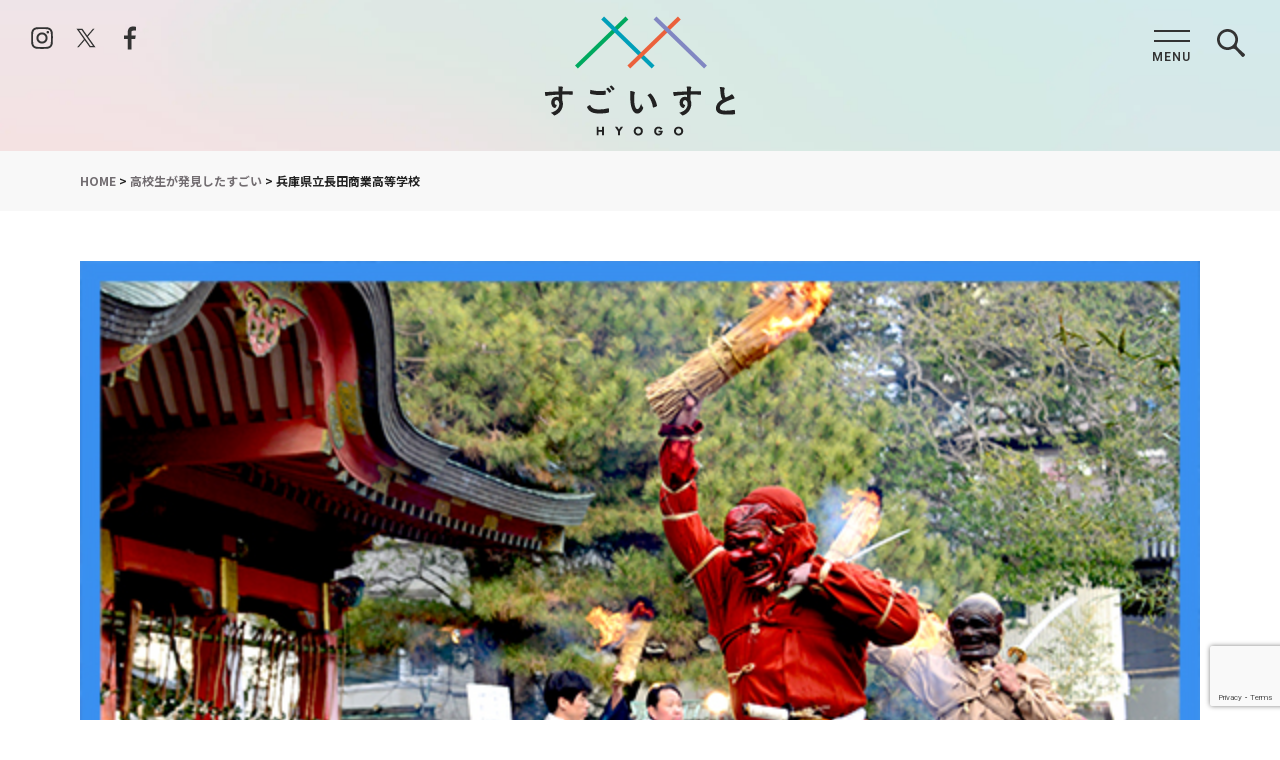

--- FILE ---
content_type: text/html; charset=UTF-8
request_url: https://sugoist.pref.hyogo.lg.jp/marumaru/nagata-hs/
body_size: 82476
content:
<!DOCTYPE html>
<html lang="ja">

<head>
	<meta charset="utf-8">
	<meta http-equiv="X-UA-Compatible" content="IE=edge">
	<meta name="viewport" content="width=device-width,initial-scale=1">
	<meta name="keywords" content="">
	<meta name="description" content="兵庫県のすごい人を「すごいすと」として紹介するWebマガジン。「すごいすと」たちの生き様や暮らしぶりを通して兵庫県の魅力を発信しています">
	<meta name="author" content="すごいすと">
		<link rel="canonical" href="https://sugoist.pref.hyogo.lg.jp/marumaru/nagata-hs/">
	<meta property="og:locale" content="ja_JP">
	<meta property="og:title" content="兵庫県立長田商業高等学校 | すごいすと">
	<meta property="og:description" content="兵庫県のすごい人を「すごいすと」として紹介するWebマガジン。「すごいすと」たちの生き様や暮らしぶりを通して兵庫県の魅力を発信しています">
	<meta property="og:image" content="https://sugoist.pref.hyogo.lg.jp/sugoist/wp-content/uploads/2018/03/nagata-hs-image01.jpg">
	<meta property="og:image:secure_url" content="https://sugoist.pref.hyogo.lg.jp/sugoist/wp-content/uploads/2018/03/nagata-hs-image01.jpg">
	<meta property="og:image:width" content="1200">
	<meta property="og:image:height" content="630">
	<meta property="og:url" content="https://sugoist.pref.hyogo.lg.jp/marumaru/nagata-hs/">
	<meta property="og:type" content="website">
	<meta property="og:site_name" content="すごいすと">
	<meta property="article:publisher" content="https://www.facebook.com/sugoist/">
	<meta name="twitter:title" content="兵庫県立長田商業高等学校 | すごいすと">
	<meta name="twitter:description" content="兵庫県のすごい人を「すごいすと」として紹介するWebマガジン。「すごいすと」たちの生き様や暮らしぶりを通して兵庫県の魅力を発信しています">
	<meta name="twitter:image" content="https://sugoist.pref.hyogo.lg.jp/sugoist/wp-content/uploads/2018/03/nagata-hs-image01.jpg">
	<meta name="twitter:card" content="summary_large_image">
	<meta name="twitter:site" content="https://twitter.com/sugoist1">
	<link rel="alternate" type="application/rss+xml" title="すごいすと" href="https://sugoist.pref.hyogo.lg.jp/feed/">
	<meta name="application-name" content="すごいすと">
	<meta name="apple-mobile-web-app-title" content="sugoist">
	<link rel="apple-touch-icon" sizes="180x180" href="https://sugoist.pref.hyogo.lg.jp/sugoist/wp-content/themes/sugoist/assets/favicons/apple-touch-icon.png">
	<link rel="icon" type="image/png" sizes="32x32" href="https://sugoist.pref.hyogo.lg.jp/sugoist/wp-content/themes/sugoist/assets/favicons/favicon-32x32.png">
	<link rel="icon" type="image/png" sizes="16x16" href="https://sugoist.pref.hyogo.lg.jp/sugoist/wp-content/themes/sugoist/assets/favicons/favicon-16x16.png">
	<link rel="shortcut icon" href="https://sugoist.pref.hyogo.lg.jp/sugoist/wp-content/themes/sugoist/assets/favicons/favicon.ico">
	<link rel="manifest" href="https://sugoist.pref.hyogo.lg.jp/sugoist/wp-content/themes/sugoist/assets/favicons/site.webmanifest" crossorigin="use-credentials">
	<link rel="mask-icon" href="https://sugoist.pref.hyogo.lg.jp/sugoist/wp-content/themes/sugoist/assets/favicons/safari-pinned-tab.svg" color="#00b49c">
	<meta name="msapplication-square70x70logo" content="https://sugoist.pref.hyogo.lg.jp/sugoist/wp-content/themes/sugoist/assets/favicons/mstile-70x70.jpg">
	<meta name="msapplication-square150x150logo" content="https://sugoist.pref.hyogo.lg.jp/sugoist/wp-content/themes/sugoist/assets/favicons/mstile-150x150.jpg">
	<meta name="msapplication-wide310x150logo" content="https://sugoist.pref.hyogo.lg.jp/sugoist/wp-content/themes/sugoist/assets/favicons/mstile-310x150.jpg">
	<meta name="msapplication-square310x310logo" content="https://sugoist.pref.hyogo.lg.jp/sugoist/wp-content/themes/sugoist/assets/favicons/mstile-310x310.jpg">
	<meta name="msapplication-TileColor" content="#ffffff">
	<meta name="theme-color" content="#ffffff">
	<script type="text/javascript">
		var _gaq = _gaq || [];
		_gaq.push(["_setAccount", "UA-61306456-1"]), _gaq.push(["_trackPageview"]),
			function() {
				var t = document.createElement("script");
				t.type = "text/javascript", t.async = !0, t.src = ("https:" == document.location.protocol ? "https://ssl" : "http://www") + ".google-analytics.com/ga.js";
				var e = document.getElementsByTagName("script")[0];
				e.parentNode.insertBefore(t, e)
			}()
	</script>
	<script async src="https://www.googletagmanager.com/gtag/js?id=G-7W44HL9F8M"></script>
	<script>
		function gtag() {
			dataLayer.push(arguments)
		}
		window.dataLayer = window.dataLayer || [], gtag("js", new Date), gtag("config", "G-7W44HL9F8M")
	</script>
	<link rel="preconnect" href="https://fonts.googleapis.com">
	<link rel="preconnect" href="https://fonts.gstatic.com" crossorigin>
	<link href="https://fonts.googleapis.com/css2?family=Kaisei+Opti:wght@500&family=Noto+Sans+JP:wght@400;500;600;700&family=Roboto:ital,wght@0,400;0,500;0,600;1,400;1,500&display=swap" rel="stylesheet">
		<style>
		/*!loading*/#loading{width:100%;height:100%;position:fixed;top:0;left:0;z-index:99999;background-color:#f1fffd;opacity:1;pointer-events:none;-webkit-transition:opacity .4s ease;transition:opacity .4s ease;will-change:opacity}#loading #loader{position:absolute;top:calc(50% - 22px);left:calc(50% - 22px);border-radius:50%;width:44px;height:44px;border-style:solid;border-width:3px;border-color:rgba(0,180,156,.2);border-left-color:rgba(0,180,156,.8);-webkit-transform:translateZ(0);transform:translateZ(0);-webkit-animation:loader 1.1s infinite linear;animation:loader 1.1s infinite linear}body.loaded #loading{opacity:0}@-webkit-keyframes loader{0%{-webkit-transform:rotate(0);transform:rotate(0)}100%{-webkit-transform:rotate(360deg);transform:rotate(360deg)}}@keyframes loader{0%{-webkit-transform:rotate(0);transform:rotate(0)}100%{-webkit-transform:rotate(360deg);transform:rotate(360deg)}}
/*# sourceMappingURL=../../maps/assets/css/loading.css.map */	</style>
	<script>
		function endLoading() {
			document.body.classList.add("loaded")
		};
		document.addEventListener("DOMContentLoaded", function() {
			setTimeout(endLoading, 500)
		}), setTimeout(endLoading, 5e3)
	</script>
	<style>
			</style>
	<title>兵庫県立長田商業高等学校 | すごいすと</title>
<meta name='robots' content='max-image-preview:large' />
<link rel='dns-prefetch' href='//code.jquery.com' />
<link rel='dns-prefetch' href='//cdnjs.cloudflare.com' />
<link rel="alternate" type="application/rss+xml" title="すごいすと &raquo; 兵庫県立長田商業高等学校 のコメントのフィード" href="https://sugoist.pref.hyogo.lg.jp/marumaru/nagata-hs/feed/" />
<link rel='stylesheet' id='wp-block-library-css' href='https://sugoist.pref.hyogo.lg.jp/sugoist/wp-includes/css/dist/block-library/style.min.css?ver=6.8.3' type='text/css' media='all' />
<style id='wp-block-library-theme-inline-css' type='text/css'>
.wp-block-audio :where(figcaption){color:#555;font-size:13px;text-align:center}.is-dark-theme .wp-block-audio :where(figcaption){color:#ffffffa6}.wp-block-audio{margin:0 0 1em}.wp-block-code{border:1px solid #ccc;border-radius:4px;font-family:Menlo,Consolas,monaco,monospace;padding:.8em 1em}.wp-block-embed :where(figcaption){color:#555;font-size:13px;text-align:center}.is-dark-theme .wp-block-embed :where(figcaption){color:#ffffffa6}.wp-block-embed{margin:0 0 1em}.blocks-gallery-caption{color:#555;font-size:13px;text-align:center}.is-dark-theme .blocks-gallery-caption{color:#ffffffa6}:root :where(.wp-block-image figcaption){color:#555;font-size:13px;text-align:center}.is-dark-theme :root :where(.wp-block-image figcaption){color:#ffffffa6}.wp-block-image{margin:0 0 1em}.wp-block-pullquote{border-bottom:4px solid;border-top:4px solid;color:currentColor;margin-bottom:1.75em}.wp-block-pullquote cite,.wp-block-pullquote footer,.wp-block-pullquote__citation{color:currentColor;font-size:.8125em;font-style:normal;text-transform:uppercase}.wp-block-quote{border-left:.25em solid;margin:0 0 1.75em;padding-left:1em}.wp-block-quote cite,.wp-block-quote footer{color:currentColor;font-size:.8125em;font-style:normal;position:relative}.wp-block-quote:where(.has-text-align-right){border-left:none;border-right:.25em solid;padding-left:0;padding-right:1em}.wp-block-quote:where(.has-text-align-center){border:none;padding-left:0}.wp-block-quote.is-large,.wp-block-quote.is-style-large,.wp-block-quote:where(.is-style-plain){border:none}.wp-block-search .wp-block-search__label{font-weight:700}.wp-block-search__button{border:1px solid #ccc;padding:.375em .625em}:where(.wp-block-group.has-background){padding:1.25em 2.375em}.wp-block-separator.has-css-opacity{opacity:.4}.wp-block-separator{border:none;border-bottom:2px solid;margin-left:auto;margin-right:auto}.wp-block-separator.has-alpha-channel-opacity{opacity:1}.wp-block-separator:not(.is-style-wide):not(.is-style-dots){width:100px}.wp-block-separator.has-background:not(.is-style-dots){border-bottom:none;height:1px}.wp-block-separator.has-background:not(.is-style-wide):not(.is-style-dots){height:2px}.wp-block-table{margin:0 0 1em}.wp-block-table td,.wp-block-table th{word-break:normal}.wp-block-table :where(figcaption){color:#555;font-size:13px;text-align:center}.is-dark-theme .wp-block-table :where(figcaption){color:#ffffffa6}.wp-block-video :where(figcaption){color:#555;font-size:13px;text-align:center}.is-dark-theme .wp-block-video :where(figcaption){color:#ffffffa6}.wp-block-video{margin:0 0 1em}:root :where(.wp-block-template-part.has-background){margin-bottom:0;margin-top:0;padding:1.25em 2.375em}
</style>
<style id='classic-theme-styles-inline-css' type='text/css'>
/*! This file is auto-generated */
.wp-block-button__link{color:#fff;background-color:#32373c;border-radius:9999px;box-shadow:none;text-decoration:none;padding:calc(.667em + 2px) calc(1.333em + 2px);font-size:1.125em}.wp-block-file__button{background:#32373c;color:#fff;text-decoration:none}
</style>
<style id='global-styles-inline-css' type='text/css'>
:root{--wp--preset--aspect-ratio--square: 1;--wp--preset--aspect-ratio--4-3: 4/3;--wp--preset--aspect-ratio--3-4: 3/4;--wp--preset--aspect-ratio--3-2: 3/2;--wp--preset--aspect-ratio--2-3: 2/3;--wp--preset--aspect-ratio--16-9: 16/9;--wp--preset--aspect-ratio--9-16: 9/16;--wp--preset--color--black: #000000;--wp--preset--color--cyan-bluish-gray: #abb8c3;--wp--preset--color--white: #ffffff;--wp--preset--color--pale-pink: #f78da7;--wp--preset--color--vivid-red: #cf2e2e;--wp--preset--color--luminous-vivid-orange: #ff6900;--wp--preset--color--luminous-vivid-amber: #fcb900;--wp--preset--color--light-green-cyan: #7bdcb5;--wp--preset--color--vivid-green-cyan: #00d084;--wp--preset--color--pale-cyan-blue: #8ed1fc;--wp--preset--color--vivid-cyan-blue: #0693e3;--wp--preset--color--vivid-purple: #9b51e0;--wp--preset--gradient--vivid-cyan-blue-to-vivid-purple: linear-gradient(135deg,rgba(6,147,227,1) 0%,rgb(155,81,224) 100%);--wp--preset--gradient--light-green-cyan-to-vivid-green-cyan: linear-gradient(135deg,rgb(122,220,180) 0%,rgb(0,208,130) 100%);--wp--preset--gradient--luminous-vivid-amber-to-luminous-vivid-orange: linear-gradient(135deg,rgba(252,185,0,1) 0%,rgba(255,105,0,1) 100%);--wp--preset--gradient--luminous-vivid-orange-to-vivid-red: linear-gradient(135deg,rgba(255,105,0,1) 0%,rgb(207,46,46) 100%);--wp--preset--gradient--very-light-gray-to-cyan-bluish-gray: linear-gradient(135deg,rgb(238,238,238) 0%,rgb(169,184,195) 100%);--wp--preset--gradient--cool-to-warm-spectrum: linear-gradient(135deg,rgb(74,234,220) 0%,rgb(151,120,209) 20%,rgb(207,42,186) 40%,rgb(238,44,130) 60%,rgb(251,105,98) 80%,rgb(254,248,76) 100%);--wp--preset--gradient--blush-light-purple: linear-gradient(135deg,rgb(255,206,236) 0%,rgb(152,150,240) 100%);--wp--preset--gradient--blush-bordeaux: linear-gradient(135deg,rgb(254,205,165) 0%,rgb(254,45,45) 50%,rgb(107,0,62) 100%);--wp--preset--gradient--luminous-dusk: linear-gradient(135deg,rgb(255,203,112) 0%,rgb(199,81,192) 50%,rgb(65,88,208) 100%);--wp--preset--gradient--pale-ocean: linear-gradient(135deg,rgb(255,245,203) 0%,rgb(182,227,212) 50%,rgb(51,167,181) 100%);--wp--preset--gradient--electric-grass: linear-gradient(135deg,rgb(202,248,128) 0%,rgb(113,206,126) 100%);--wp--preset--gradient--midnight: linear-gradient(135deg,rgb(2,3,129) 0%,rgb(40,116,252) 100%);--wp--preset--font-size--small: 13px;--wp--preset--font-size--medium: 20px;--wp--preset--font-size--large: 36px;--wp--preset--font-size--x-large: 42px;--wp--preset--spacing--20: 0.44rem;--wp--preset--spacing--30: 0.67rem;--wp--preset--spacing--40: 1rem;--wp--preset--spacing--50: 1.5rem;--wp--preset--spacing--60: 2.25rem;--wp--preset--spacing--70: 3.38rem;--wp--preset--spacing--80: 5.06rem;--wp--preset--shadow--natural: 6px 6px 9px rgba(0, 0, 0, 0.2);--wp--preset--shadow--deep: 12px 12px 50px rgba(0, 0, 0, 0.4);--wp--preset--shadow--sharp: 6px 6px 0px rgba(0, 0, 0, 0.2);--wp--preset--shadow--outlined: 6px 6px 0px -3px rgba(255, 255, 255, 1), 6px 6px rgba(0, 0, 0, 1);--wp--preset--shadow--crisp: 6px 6px 0px rgba(0, 0, 0, 1);}:where(.is-layout-flex){gap: 0.5em;}:where(.is-layout-grid){gap: 0.5em;}body .is-layout-flex{display: flex;}.is-layout-flex{flex-wrap: wrap;align-items: center;}.is-layout-flex > :is(*, div){margin: 0;}body .is-layout-grid{display: grid;}.is-layout-grid > :is(*, div){margin: 0;}:where(.wp-block-columns.is-layout-flex){gap: 2em;}:where(.wp-block-columns.is-layout-grid){gap: 2em;}:where(.wp-block-post-template.is-layout-flex){gap: 1.25em;}:where(.wp-block-post-template.is-layout-grid){gap: 1.25em;}.has-black-color{color: var(--wp--preset--color--black) !important;}.has-cyan-bluish-gray-color{color: var(--wp--preset--color--cyan-bluish-gray) !important;}.has-white-color{color: var(--wp--preset--color--white) !important;}.has-pale-pink-color{color: var(--wp--preset--color--pale-pink) !important;}.has-vivid-red-color{color: var(--wp--preset--color--vivid-red) !important;}.has-luminous-vivid-orange-color{color: var(--wp--preset--color--luminous-vivid-orange) !important;}.has-luminous-vivid-amber-color{color: var(--wp--preset--color--luminous-vivid-amber) !important;}.has-light-green-cyan-color{color: var(--wp--preset--color--light-green-cyan) !important;}.has-vivid-green-cyan-color{color: var(--wp--preset--color--vivid-green-cyan) !important;}.has-pale-cyan-blue-color{color: var(--wp--preset--color--pale-cyan-blue) !important;}.has-vivid-cyan-blue-color{color: var(--wp--preset--color--vivid-cyan-blue) !important;}.has-vivid-purple-color{color: var(--wp--preset--color--vivid-purple) !important;}.has-black-background-color{background-color: var(--wp--preset--color--black) !important;}.has-cyan-bluish-gray-background-color{background-color: var(--wp--preset--color--cyan-bluish-gray) !important;}.has-white-background-color{background-color: var(--wp--preset--color--white) !important;}.has-pale-pink-background-color{background-color: var(--wp--preset--color--pale-pink) !important;}.has-vivid-red-background-color{background-color: var(--wp--preset--color--vivid-red) !important;}.has-luminous-vivid-orange-background-color{background-color: var(--wp--preset--color--luminous-vivid-orange) !important;}.has-luminous-vivid-amber-background-color{background-color: var(--wp--preset--color--luminous-vivid-amber) !important;}.has-light-green-cyan-background-color{background-color: var(--wp--preset--color--light-green-cyan) !important;}.has-vivid-green-cyan-background-color{background-color: var(--wp--preset--color--vivid-green-cyan) !important;}.has-pale-cyan-blue-background-color{background-color: var(--wp--preset--color--pale-cyan-blue) !important;}.has-vivid-cyan-blue-background-color{background-color: var(--wp--preset--color--vivid-cyan-blue) !important;}.has-vivid-purple-background-color{background-color: var(--wp--preset--color--vivid-purple) !important;}.has-black-border-color{border-color: var(--wp--preset--color--black) !important;}.has-cyan-bluish-gray-border-color{border-color: var(--wp--preset--color--cyan-bluish-gray) !important;}.has-white-border-color{border-color: var(--wp--preset--color--white) !important;}.has-pale-pink-border-color{border-color: var(--wp--preset--color--pale-pink) !important;}.has-vivid-red-border-color{border-color: var(--wp--preset--color--vivid-red) !important;}.has-luminous-vivid-orange-border-color{border-color: var(--wp--preset--color--luminous-vivid-orange) !important;}.has-luminous-vivid-amber-border-color{border-color: var(--wp--preset--color--luminous-vivid-amber) !important;}.has-light-green-cyan-border-color{border-color: var(--wp--preset--color--light-green-cyan) !important;}.has-vivid-green-cyan-border-color{border-color: var(--wp--preset--color--vivid-green-cyan) !important;}.has-pale-cyan-blue-border-color{border-color: var(--wp--preset--color--pale-cyan-blue) !important;}.has-vivid-cyan-blue-border-color{border-color: var(--wp--preset--color--vivid-cyan-blue) !important;}.has-vivid-purple-border-color{border-color: var(--wp--preset--color--vivid-purple) !important;}.has-vivid-cyan-blue-to-vivid-purple-gradient-background{background: var(--wp--preset--gradient--vivid-cyan-blue-to-vivid-purple) !important;}.has-light-green-cyan-to-vivid-green-cyan-gradient-background{background: var(--wp--preset--gradient--light-green-cyan-to-vivid-green-cyan) !important;}.has-luminous-vivid-amber-to-luminous-vivid-orange-gradient-background{background: var(--wp--preset--gradient--luminous-vivid-amber-to-luminous-vivid-orange) !important;}.has-luminous-vivid-orange-to-vivid-red-gradient-background{background: var(--wp--preset--gradient--luminous-vivid-orange-to-vivid-red) !important;}.has-very-light-gray-to-cyan-bluish-gray-gradient-background{background: var(--wp--preset--gradient--very-light-gray-to-cyan-bluish-gray) !important;}.has-cool-to-warm-spectrum-gradient-background{background: var(--wp--preset--gradient--cool-to-warm-spectrum) !important;}.has-blush-light-purple-gradient-background{background: var(--wp--preset--gradient--blush-light-purple) !important;}.has-blush-bordeaux-gradient-background{background: var(--wp--preset--gradient--blush-bordeaux) !important;}.has-luminous-dusk-gradient-background{background: var(--wp--preset--gradient--luminous-dusk) !important;}.has-pale-ocean-gradient-background{background: var(--wp--preset--gradient--pale-ocean) !important;}.has-electric-grass-gradient-background{background: var(--wp--preset--gradient--electric-grass) !important;}.has-midnight-gradient-background{background: var(--wp--preset--gradient--midnight) !important;}.has-small-font-size{font-size: var(--wp--preset--font-size--small) !important;}.has-medium-font-size{font-size: var(--wp--preset--font-size--medium) !important;}.has-large-font-size{font-size: var(--wp--preset--font-size--large) !important;}.has-x-large-font-size{font-size: var(--wp--preset--font-size--x-large) !important;}
:where(.wp-block-post-template.is-layout-flex){gap: 1.25em;}:where(.wp-block-post-template.is-layout-grid){gap: 1.25em;}
:where(.wp-block-columns.is-layout-flex){gap: 2em;}:where(.wp-block-columns.is-layout-grid){gap: 2em;}
:root :where(.wp-block-pullquote){font-size: 1.5em;line-height: 1.6;}
</style>
<link rel='stylesheet' id='contact-form-7-css' href='https://sugoist.pref.hyogo.lg.jp/sugoist/wp-content/plugins/contact-form-7/includes/css/styles.css?ver=6.1.3' type='text/css' media='all' />
<link rel='stylesheet' id='toc-screen-css' href='https://sugoist.pref.hyogo.lg.jp/sugoist/wp-content/plugins/table-of-contents-plus/screen.min.css?ver=2411.1' type='text/css' media='all' />
<style id='toc-screen-inline-css' type='text/css'>
div#toc_container {background: #F2FBFA;border: 1px solid #fff;width: 100%;}div#toc_container p.toc_title a,div#toc_container ul.toc_list a {color: #7B7B7B;}
</style>
<link rel='stylesheet' id='wp-ulike-css' href='https://sugoist.pref.hyogo.lg.jp/sugoist/wp-content/plugins/wp-ulike/assets/css/wp-ulike.min.css?ver=4.7.11' type='text/css' media='all' />
<link rel='stylesheet' id='mm-common-css' href='https://sugoist.pref.hyogo.lg.jp/sugoist/wp-content/themes/sugoist/assets/mm/css/mm-common.css?ver=0.0.9-20250929' type='text/css' media='all' />
<link rel='preload' as='style' onload='this.rel="stylesheet"' id='style-css' href='https://sugoist.pref.hyogo.lg.jp/sugoist/wp-content/themes/sugoist/style.css?ver=0.0.9-20250929' type='text/css' media='all' />
<link rel='stylesheet' id='single-css' href='https://sugoist.pref.hyogo.lg.jp/sugoist/wp-content/themes/sugoist/assets/css/single.css?ver=0.0.9-20250929' type='text/css' media='all' />
<link rel='stylesheet' id='mm-block-css' href='https://sugoist.pref.hyogo.lg.jp/sugoist/wp-content/themes/sugoist/assets/mm/css/mm-block.css?ver=0.0.9-20250929' type='text/css' media='all' />
<link rel='stylesheet' id='mm-style-css' href='https://sugoist.pref.hyogo.lg.jp/sugoist/wp-content/themes/sugoist/assets/mm/css/mm-style.css?ver=0.0.9-20250929' type='text/css' media='all' />
<script type="text/javascript" src="https://code.jquery.com/jquery-3.6.0.min.js?ver=3.6.0" id="jquery-js"></script>
<script type="text/javascript" src="https://sugoist.pref.hyogo.lg.jp/sugoist/wp-content/themes/sugoist/assets/js/main.js?ver=1.0.2" id="main-js"></script>
<link rel="https://api.w.org/" href="https://sugoist.pref.hyogo.lg.jp/wp-json/" /><link rel="alternate" title="JSON" type="application/json" href="https://sugoist.pref.hyogo.lg.jp/wp-json/wp/v2/marumaru/5309" /><link rel="EditURI" type="application/rsd+xml" title="RSD" href="https://sugoist.pref.hyogo.lg.jp/sugoist/xmlrpc.php?rsd" />
<link rel="canonical" href="https://sugoist.pref.hyogo.lg.jp/marumaru/nagata-hs/" />
<link rel='shortlink' href='https://sugoist.pref.hyogo.lg.jp/?p=5309' />
<link rel="alternate" title="oEmbed (JSON)" type="application/json+oembed" href="https://sugoist.pref.hyogo.lg.jp/wp-json/oembed/1.0/embed?url=https%3A%2F%2Fsugoist.pref.hyogo.lg.jp%2Fmarumaru%2Fnagata-hs%2F" />
<link rel="alternate" title="oEmbed (XML)" type="text/xml+oembed" href="https://sugoist.pref.hyogo.lg.jp/wp-json/oembed/1.0/embed?url=https%3A%2F%2Fsugoist.pref.hyogo.lg.jp%2Fmarumaru%2Fnagata-hs%2F&#038;format=xml" />
<!-- Markup (JSON-LD) structured in schema.org ver.4.8.1 START -->
<script type="application/ld+json">
{
    "@context": "https://schema.org",
    "@type": "GovernmentOrganization",
    "name": "すごいすと",
    "url": "https://sugoist.pref.hyogo.lg.jp/",
    "logo": "https://sugoist.pref.hyogo.lg.jp/sugoist/wp-content/themes/sugoist/assets/images/common/logo.svg",
    "sameAs": [
        "https://www.facebook.com/sugoist/",
        "https://twitter.com/sugoist1",
        "https://www.youtube.com/channel/UCY0glKCEBKMYHVN-exBjTUQ"
    ]
}
</script>
<script type="application/ld+json">
{
    "@context": "https://schema.org",
    "@type": "SiteNavigationElement",
    "name": [
        "「すごいすと」とは",
        "すごいすと",
        "CO+COすごい",
        "お知らせ",
        "お問い合わせ"
    ],
    "url": [
        "https://sugoist.pref.hyogo.lg.jp/about/",
        "/sugoist",
        "/coco",
        "/news/",
        "https://sugoist.pref.hyogo.lg.jp/contact/"
    ]
}
</script>
<script type="application/ld+json">
{
    "@context": "https://schema.org",
    "@type": "WebSite",
    "name": "すごいすと",
    "alternateName": "",
    "url": "https://sugoist.pref.hyogo.lg.jp/"
}
</script>
<script type="application/ld+json">
{
    "@context": "https://schema.org",
    "@type": "Article",
    "mainEntityOfPage": {
        "@type": "WebPage",
        "@id": "https://sugoist.pref.hyogo.lg.jp/marumaru/nagata-hs/"
    },
    "headline": "兵庫県立長田商業高等学校",
    "datePublished": "2018-03-15T09:59:10+0900",
    "dateModified": "2022-01-31T04:05:18+0900",
    "author": {
        "@type": "Person",
        "name": "sugoist_admin"
    },
    "description": "私たちは今年度「店舗経営」という授業の中で、高校生の目線で地元の魅力を発見し、感じた面白さ・魅力を発信していく勉強をしてきた。手始めに通学路にある長田神社と参道に広がる長田神社前商店街に着目した。地下鉄長田神社前駅、神戸",
    "image": {
        "@type": "ImageObject",
        "url": "https://sugoist.pref.hyogo.lg.jp/sugoist/wp-content/uploads/2018/03/nagata-hs-image01.jpg",
        "width": 560,
        "height": 402
    },
    "publisher": {
        "@type": "Organization",
        "name": "すごいすと",
        "logo": {
            "@type": "ImageObject",
            "url": "https://sugoist.pref.hyogo.lg.jp/sugoist/wp-content/themes/sugoist/assets/images/common/logo.svg",
            "width": 170,
            "height": 60
        }
    }
}
</script>
<script type="application/ld+json">
{
    "@context": "https://schema.org",
    "@type": "GovernmentOrganization",
    "name": "すごいすと",
    "url": "https://sugoist.pref.hyogo.lg.jp/",
    "logo": "https://sugoist.pref.hyogo.lg.jp/sugoist/wp-content/themes/sugoist/assets/images/common/logo.svg",
    "sameAs": [
        "https://www.facebook.com/sugoist/",
        "https://twitter.com/sugoist1",
        "https://www.youtube.com/channel/UCY0glKCEBKMYHVN-exBjTUQ"
    ]
}
</script>
<script type="application/ld+json">
{
    "@context": "https://schema.org",
    "@type": "WebSite",
    "name": "すごいすと",
    "alternateName": "",
    "url": "https://sugoist.pref.hyogo.lg.jp/"
}
</script>
<!-- Markup (JSON-LD) structured in schema.org END -->
</head>

<body class="wp-singular marumaru-template-default single single-marumaru postid-5309 wp-embed-responsive wp-theme-sugoist">
	<div id="loading">
		<div id="loader"></div>
	</div>
	<div id="mm-container">
		<header class="mm-innerHeader">
			<div class="mm-headerLogos">
				<h1 class="mm-headerLogo">
					<a href="https://sugoist.pref.hyogo.lg.jp"><img src="https://sugoist.pref.hyogo.lg.jp/sugoist/wp-content/themes/sugoist/assets/mm/img/logo.svg" alt="すごいすと 兵庫"></a>
				</h1>
				<ul class="mm-snsBtn">
					<li>
						<a href="https://www.instagram.com/sugoist_mag" target="_blank" class="moa">
							<img src="https://sugoist.pref.hyogo.lg.jp/sugoist/wp-content/themes/sugoist/assets/mm/img/instagram.svg" alt="Instagram">
						</a>
					</li>
					<li>
						<a href="https://x.com/sugoist1" target="_blank" class="moa">
							<img src="https://sugoist.pref.hyogo.lg.jp/sugoist/wp-content/themes/sugoist/assets/mm/img/x.svg" alt="X">
						</a>
					</li>
					<li>
						<a href="https://www.facebook.com/sugoist/" target="_blank" class="moa">
							<img src="https://sugoist.pref.hyogo.lg.jp/sugoist/wp-content/themes/sugoist/assets/mm/img/facebook.svg" alt="facebook">
						</a>
					</li>
				</ul>
			</div>

					</header><main class="marumaru">
			<ul id="breadcrumbs">
			<div class="container">
				<!-- Breadcrumb NavXT 7.4.1 -->
<span property="itemListElement" typeof="ListItem"><a property="item" typeof="WebPage" title="Go to すごいすと." href="https://sugoist.pref.hyogo.lg.jp" class="home" ><span property="name">HOME</span></a><meta property="position" content="1"></span> &gt; <span property="itemListElement" typeof="ListItem"><a property="item" typeof="WebPage" title="高校生が発見したすごいへ移動する" href="https://sugoist.pref.hyogo.lg.jp/marumaru/" class="archive post-marumaru-archive" ><span property="name">高校生が発見したすごい</span></a><meta property="position" content="2"></span> &gt; <span property="itemListElement" typeof="ListItem"><span property="name" class="post post-marumaru current-item">兵庫県立長田商業高等学校</span><meta property="url" content="https://sugoist.pref.hyogo.lg.jp/marumaru/nagata-hs/"><meta property="position" content="3"></span>			</div>
		</ul>
		<div id="mainvisual" class="container margin_cnt">
			<picture>
									<source media="(min-width:1025px)" srcset="https://sugoist.pref.hyogo.lg.jp/sugoist/wp-content/uploads/2018/03/nagata-hs-image01.jpg 1x,https://sugoist.pref.hyogo.lg.jp/sugoist/wp-content/uploads/2018/03/nagata-hs-image01.jpg 2x">
					<source media="(min-width:600px)" srcset="https://sugoist.pref.hyogo.lg.jp/sugoist/wp-content/uploads/2018/03/nagata-hs-image01.jpg 1x,https://sugoist.pref.hyogo.lg.jp/sugoist/wp-content/uploads/2018/03/nagata-hs-image01.jpg 2x">
					<img src="https://sugoist.pref.hyogo.lg.jp/sugoist/wp-content/uploads/2018/03/nagata-hs-image01.jpg" srcset="https://sugoist.pref.hyogo.lg.jp/sugoist/wp-content/uploads/2018/03/nagata-hs-image01-400x287.jpg 1x,https://sugoist.pref.hyogo.lg.jp/sugoist/wp-content/uploads/2018/03/nagata-hs-image01.jpg 2x" alt="" decoding="async">
							</picture>
			<h1><span>兵庫県立長田商業高等学校</span></h1>
			<dl>
				<div class="categories">
					<dt class="cat marumaru"><a href="https://sugoist.pref.hyogo.lg.jp/marumaru/">高校生が発見したすごい</a></dt>
					<dd class="date">2018/03/15</dd>
				</div>
				<div class="profile">
					<dt class="name">兵庫県立長田商業高等学校</dt>
											<dd class="area">（兵庫県神戸市）</dd>
											<dd class="company">兵庫県立長田商業高等学校 商業科３年</dd>
									</div>
			</dl>
		</div>
		<aside class="like_cnt margin_cnt">
	<div class="container">
		<h5 class="tt_like">いいね！と思ったら</h5>
		<div>
			<ul>
				<li><a href="https://www.facebook.com/sharer/sharer.php?u=https://sugoist.pref.hyogo.lg.jp/marumaru/nagata-hs/"><svg class="icon_sns_facebook"><use xlink:href="https://sugoist.pref.hyogo.lg.jp/sugoist/wp-content/themes/sugoist/assets/images/common/svguse.svg#icon_sns_facebook"></use></svg></a></li>
				<li><a href="http://twitter.com/share?text=%E5%85%B5%E5%BA%AB%E7%9C%8C%E7%AB%8B%E9%95%B7%E7%94%B0%E5%95%86%E6%A5%AD%E9%AB%98%E7%AD%89%E5%AD%A6%E6%A0%A1&url=https://sugoist.pref.hyogo.lg.jp/marumaru/nagata-hs/" rel="nofollow"><svg class="icon_sns_twitter"><use xlink:href="https://sugoist.pref.hyogo.lg.jp/sugoist/wp-content/themes/sugoist/assets/images/common/svguse.svg?20250128#icon_sns_twitter"></use></svg></a></li>
				<li><a href="https://social-plugins.line.me/lineit/share?url=https%3A%2F%2Fsugoist.pref.hyogo.lg.jp%2Fmarumaru%2Fnagata-hs%2F"><svg class="icon_sns_line"><use xlink:href="https://sugoist.pref.hyogo.lg.jp/sugoist/wp-content/themes/sugoist/assets/images/common/svguse.svg#icon_sns_line"></use></svg></a></li>
			</ul>
		</div>
	</div>
</aside>
				<article class="margin_cnt container editor_cnt io fadeInUp order">
			<p><img fetchpriority="high" decoding="async" class="alignnone size-full wp-image-5296" src="https://sugoist.pref.hyogo.lg.jp/sugoist/wp-content/uploads/2018/03/nagata-hs-image01.jpg" alt="" width="560" height="402" srcset="https://sugoist.pref.hyogo.lg.jp/sugoist/wp-content/uploads/2018/03/nagata-hs-image01.jpg 560w, https://sugoist.pref.hyogo.lg.jp/sugoist/wp-content/uploads/2018/03/nagata-hs-image01-400x287.jpg 400w" sizes="(max-width: 560px) 100vw, 560px" /></p>
<div class="blank"></div>
<div class="blank"></div>
<p>私たちは今年度「店舗経営」という授業の中で、高校生の目線で地元の魅力を発見し、感じた面白さ・魅力を発信していく勉強をしてきた。<br />
手始めに通学路にある長田神社と参道に広がる長田神社前商店街に着目した。<br />
地下鉄長田神社前駅、神戸高速鉄道高速長田駅から北へすぐ、商店街の象徴である朱色の鳥居をくぐると長田神社の境内までずらっと軒を連ねるのが長田神社前商店街だ。歴史ある長田神社の門前町として栄えてきた。<br />
取材を進めていくうち、長田神社の伝統行事「古式追儺式（ついなしき）」を「国の無形民俗文化財にするんや」と、熱い思いを持つ方と出会った。<br />
長田にしかない「古式追儺式」とそれを次世代に伝える地域の人の思いをぜひ知ってほしい。</p>
<div class="blank"></div>
<p><img decoding="async" class="alignnone size-large wp-image-5297" src="https://sugoist.pref.hyogo.lg.jp/sugoist/wp-content/uploads/2018/03/nagata-hs-image02-1024x678.jpg" alt="" width="1024" height="678" srcset="https://sugoist.pref.hyogo.lg.jp/sugoist/wp-content/uploads/2018/03/nagata-hs-image02-1024x678.jpg 1024w, https://sugoist.pref.hyogo.lg.jp/sugoist/wp-content/uploads/2018/03/nagata-hs-image02-400x265.jpg 400w, https://sugoist.pref.hyogo.lg.jp/sugoist/wp-content/uploads/2018/03/nagata-hs-image02-768x509.jpg 768w, https://sugoist.pref.hyogo.lg.jp/sugoist/wp-content/uploads/2018/03/nagata-hs-image02-1536x1017.jpg 1536w, https://sugoist.pref.hyogo.lg.jp/sugoist/wp-content/uploads/2018/03/nagata-hs-image02-2048x1356.jpg 2048w, https://sugoist.pref.hyogo.lg.jp/sugoist/wp-content/uploads/2018/03/nagata-hs-image02-scaled.jpg 1920w" sizes="(max-width: 1024px) 100vw, 1024px" /></p>
<p class="detail__marucap">長田神社前に広がる商店街</p>
<h2 class="detail__marusubtitle">「追儺式は僕の人生そのものですわ。」</h2>
<div class="detail__box">
<p>「西本さんにとって長田神社の追儺式とは。」この質問に対し西本さんは胸を張って、開口一番にこう言った。<br />
西本さんは、長田商店街で約70年以上も営業を続けている果物店の２代目店主、そして、もう一つの顔は長田神社古式追儺式奉賛会（以下奉賛会）会長である。</p>
<div class="blank"></div>
<p><img decoding="async" class="alignnone size-large wp-image-5298" src="https://sugoist.pref.hyogo.lg.jp/sugoist/wp-content/uploads/2018/03/nagata-hs-image03-1024x683.jpg" alt="" width="1024" height="683" srcset="https://sugoist.pref.hyogo.lg.jp/sugoist/wp-content/uploads/2018/03/nagata-hs-image03-1024x683.jpg 1024w, https://sugoist.pref.hyogo.lg.jp/sugoist/wp-content/uploads/2018/03/nagata-hs-image03-400x267.jpg 400w, https://sugoist.pref.hyogo.lg.jp/sugoist/wp-content/uploads/2018/03/nagata-hs-image03-768x512.jpg 768w, https://sugoist.pref.hyogo.lg.jp/sugoist/wp-content/uploads/2018/03/nagata-hs-image03-1536x1024.jpg 1536w, https://sugoist.pref.hyogo.lg.jp/sugoist/wp-content/uploads/2018/03/nagata-hs-image03-2048x1365.jpg 2048w, https://sugoist.pref.hyogo.lg.jp/sugoist/wp-content/uploads/2018/03/nagata-hs-image03-scaled.jpg 1920w" sizes="(max-width: 1024px) 100vw, 1024px" /></p>
<p class="detail__marucap">長田神社古式追儺式奉賛会の西本会長</p>
<div class="blank"></div>
<p>追儺式は長田神社の厄払いの行事で、毎年２月３日、節分の日に行われている室町時代から約650年間続く伝統行事だ。太平洋戦争の混乱で、終戦後の４年間は、追儺式を行うことができなかった。しかし昭和25年に「もっぺんやろう！」という地元の方たちの声が上がり、奉賛会が結成された。<br />
驚くことに、西本さんはこれまで16回連続鬼役として舞台に立ち、一度も体調不良で休んだことがないという。16回踊った人は過去に２人しかいない、いわゆる鬼役の達人だ。</p>
<div class="blank"></div>
<p><img loading="lazy" decoding="async" class="alignnone size-large wp-image-5299" src="https://sugoist.pref.hyogo.lg.jp/sugoist/wp-content/uploads/2018/03/nagata-hs-image04-1024x683.jpg" alt="" width="1024" height="683" srcset="https://sugoist.pref.hyogo.lg.jp/sugoist/wp-content/uploads/2018/03/nagata-hs-image04-1024x683.jpg 1024w, https://sugoist.pref.hyogo.lg.jp/sugoist/wp-content/uploads/2018/03/nagata-hs-image04-400x267.jpg 400w, https://sugoist.pref.hyogo.lg.jp/sugoist/wp-content/uploads/2018/03/nagata-hs-image04-768x512.jpg 768w, https://sugoist.pref.hyogo.lg.jp/sugoist/wp-content/uploads/2018/03/nagata-hs-image04-1536x1024.jpg 1536w, https://sugoist.pref.hyogo.lg.jp/sugoist/wp-content/uploads/2018/03/nagata-hs-image04-2048x1365.jpg 2048w, https://sugoist.pref.hyogo.lg.jp/sugoist/wp-content/uploads/2018/03/nagata-hs-image04-scaled.jpg 1920w" sizes="(max-width: 1024px) 100vw, 1024px" /></p>
<p class="detail__marucap">古式追儺式神事　鬼の舞</p>
<div class="blank"></div>
<p>追儺式の舞台に上がる鬼は一匹（鬼は一匹、二匹・・・と数える）だけではない。長田神社の追儺式の鬼は、なんと七匹もいるのだ。この鬼たちは家族のような構成をしており、主役として有名な餅割鬼（もちわりおに）は七匹の鬼をまとめる父親のような鬼である。その奥さん役である尻くじり鬼（しりくじりおに）、一番太郎鬼、呆助鬼（ほおすけおに）、姥鬼（うばおに）、そして赤鬼・青鬼である。また、追儺式には鬼以外にも登場人物がいる。太刀役は、太刀の刃で寄り来る不吉を切り捨てる役目をしており、肝煎り（きもいり）という世話人等が数十名奉仕している。<br />
鬼というのは世間一般的に、恐ろしい・凶暴などマイナスなイメージがある。ところが長田神社の鬼たちは追儺式の参拝者の厄を払い、今年一年の無病息災、家内安全を祈り願うとても心が優しい鬼なのだ。<br />
「鬼役はねぇ、志願してもね、踊りたい言うて手を挙げても踊れないんです。応募をかけたら、ものすごい人数が踊らせてくださいって応募に入ってくるからね。それはできない。」『あの人に踊らせる』。鬼役の選定は、候補者の中から追儺式の幹部たちが決め、協議のうえ決定するという仕組みになっている。それほど追儺式の鬼役は人々の憧れだ。<br />
「まあ大概『やりますか？』と言うたら『踊ります』と言う。まあ意味が分からんと踊る人も結構おる。僕自身もあんまり意味が分からんと踊った一人やけどね。」<br />
鬼役に選ばれた方たちは真冬の朝、厄払いのために井戸水を300回ほど被ったり、温度６℃の海に７回、８回入ったり、かなりハードな禊を繰り返す。<br />
「遊びではちょっとできひんね。みんなも真冬にお風呂の水被ったりしないやろ？」</p>
<div class="blank"></div>
<p><img loading="lazy" decoding="async" class="alignnone size-large wp-image-5300" src="https://sugoist.pref.hyogo.lg.jp/sugoist/wp-content/uploads/2018/03/nagata-hs-image05-1024x768.jpg" alt="" width="1024" height="768" srcset="https://sugoist.pref.hyogo.lg.jp/sugoist/wp-content/uploads/2018/03/nagata-hs-image05-1024x768.jpg 1024w, https://sugoist.pref.hyogo.lg.jp/sugoist/wp-content/uploads/2018/03/nagata-hs-image05-400x300.jpg 400w, https://sugoist.pref.hyogo.lg.jp/sugoist/wp-content/uploads/2018/03/nagata-hs-image05-768x576.jpg 768w, https://sugoist.pref.hyogo.lg.jp/sugoist/wp-content/uploads/2018/03/nagata-hs-image05-1536x1152.jpg 1536w, https://sugoist.pref.hyogo.lg.jp/sugoist/wp-content/uploads/2018/03/nagata-hs-image05-2048x1536.jpg 2048w, https://sugoist.pref.hyogo.lg.jp/sugoist/wp-content/uploads/2018/03/nagata-hs-image05-scaled.jpg 1920w" sizes="(max-width: 1024px) 100vw, 1024px" /></p>
<p class="detail__marucap">神事当日に行われる須磨海岸での禊</p>
<div class="blank"></div>
<p><img loading="lazy" decoding="async" class="alignnone size-large wp-image-5301" src="https://sugoist.pref.hyogo.lg.jp/sugoist/wp-content/uploads/2018/03/nagata-hs-image06-1024x768.jpg" alt="" width="1024" height="768" srcset="https://sugoist.pref.hyogo.lg.jp/sugoist/wp-content/uploads/2018/03/nagata-hs-image06-1024x768.jpg 1024w, https://sugoist.pref.hyogo.lg.jp/sugoist/wp-content/uploads/2018/03/nagata-hs-image06-400x300.jpg 400w, https://sugoist.pref.hyogo.lg.jp/sugoist/wp-content/uploads/2018/03/nagata-hs-image06-768x576.jpg 768w, https://sugoist.pref.hyogo.lg.jp/sugoist/wp-content/uploads/2018/03/nagata-hs-image06-1536x1152.jpg 1536w, https://sugoist.pref.hyogo.lg.jp/sugoist/wp-content/uploads/2018/03/nagata-hs-image06-2048x1536.jpg 2048w, https://sugoist.pref.hyogo.lg.jp/sugoist/wp-content/uploads/2018/03/nagata-hs-image06-scaled.jpg 1920w" sizes="(max-width: 1024px) 100vw, 1024px" /></p>
<p class="detail__marucap">神事当日に行われる須磨海岸での禊</p>
<div class="blank"></div>
<p><img loading="lazy" decoding="async" class="alignnone size-large wp-image-5302" src="https://sugoist.pref.hyogo.lg.jp/sugoist/wp-content/uploads/2018/03/nagata-hs-image07-1024x768.jpg" alt="" width="1024" height="768" srcset="https://sugoist.pref.hyogo.lg.jp/sugoist/wp-content/uploads/2018/03/nagata-hs-image07-1024x768.jpg 1024w, https://sugoist.pref.hyogo.lg.jp/sugoist/wp-content/uploads/2018/03/nagata-hs-image07-400x300.jpg 400w, https://sugoist.pref.hyogo.lg.jp/sugoist/wp-content/uploads/2018/03/nagata-hs-image07-768x576.jpg 768w, https://sugoist.pref.hyogo.lg.jp/sugoist/wp-content/uploads/2018/03/nagata-hs-image07-1536x1152.jpg 1536w, https://sugoist.pref.hyogo.lg.jp/sugoist/wp-content/uploads/2018/03/nagata-hs-image07-2048x1536.jpg 2048w, https://sugoist.pref.hyogo.lg.jp/sugoist/wp-content/uploads/2018/03/nagata-hs-image07-scaled.jpg 1920w" sizes="(max-width: 1024px) 100vw, 1024px" /></p>
<p class="detail__marucap">須磨海岸で鬼の舞の練習</p>
<div class="blank"></div>
<p>そのような厳しい環境で体調を崩した人も何人かいた。だが驚くべきことに、鬼役を懲りたと言った人は今まで一人もいない。西本さんは、初めて鬼役をした時のことを教えてくれた。<br />
経験を多く積んできた先輩たちの中で、当時22歳で新造（はじめて鬼役をやる人のことを指す）だった西本さんは号令に従うように動いた。<br />
「２月３日が本番で、鬼の舞の練習は２月２日の午後１時から５時くらいだったかな。４時間くらい先輩たちに怒鳴られながら練習する。でも初めてやから頭に入らない。だから前日の晩は寝られへんわけや。練習が不十分で。それであんまり寝ないまま、不安な気持ちで舞台に上がった。そういうことを経験した。」<br />
西本さんは会長になったとき、少しでも鬼役の人たちの不安が解消できるように三日間を鬼の舞の練習日に決めた。</p>
<div class="blank"></div>
<p><img loading="lazy" decoding="async" class="alignnone size-large wp-image-5303" src="https://sugoist.pref.hyogo.lg.jp/sugoist/wp-content/uploads/2018/03/nagata-hs-image08-1024x768.jpg" alt="" width="1024" height="768" srcset="https://sugoist.pref.hyogo.lg.jp/sugoist/wp-content/uploads/2018/03/nagata-hs-image08-1024x768.jpg 1024w, https://sugoist.pref.hyogo.lg.jp/sugoist/wp-content/uploads/2018/03/nagata-hs-image08-400x300.jpg 400w, https://sugoist.pref.hyogo.lg.jp/sugoist/wp-content/uploads/2018/03/nagata-hs-image08-768x576.jpg 768w, https://sugoist.pref.hyogo.lg.jp/sugoist/wp-content/uploads/2018/03/nagata-hs-image08-1536x1152.jpg 1536w, https://sugoist.pref.hyogo.lg.jp/sugoist/wp-content/uploads/2018/03/nagata-hs-image08-2048x1536.jpg 2048w, https://sugoist.pref.hyogo.lg.jp/sugoist/wp-content/uploads/2018/03/nagata-hs-image08-scaled.jpg 1920w" sizes="(max-width: 1024px) 100vw, 1024px" /></p>
<p class="detail__marucap">前日練習の様子</p>
<div class="blank"></div>
<p>鬼役はただ踊るだけの役ではない。西本さんは後輩へのメッセージに織り交ぜてこうアドバイスする。<br />
「鬼を踊りだして２、３年ぐらいは慣れんことが多くて疲れるけど、やっぱりなんでも課題を持ってやること。」<br />
「追儺式はね、鬼は七匹おるからね。面が全部違うでしょ？だから全部同じセンスで踊ったらいかんわけ。赤鬼は赤鬼の気持ちになって踊らなあかん。赤鬼になったら赤鬼のイメージ、主役になったら主役のイメージで踊るということを心がける。」</p>
</div>
<h2 class="detail__marusubtitle">新しい伝統行事とこれからの目標</h2>
<div class="detail__box">
<p>阪神・淡路大震災で大きな被害を受けた中でも、追儺式は行われた。<br />
「参道の鳥居が倒壊して、その光景が信じられませんでした。神社の周りの家も大きなダメージを受けて、多くの方が、生活を立て直すまでにかなりの時間をかけておられ、本当に大変でした。みなさんが復興に向けて忙しくしている中、私たちは井戸のお祓いをしてほしいとお願いされて、がれきが積まれた場所のわきを抜けて、何軒もお邪魔したことを思い出します。」と長田神社の佐々木禰宜が当時の状況を教えてくれた。</p>
<div class="blank"></div>
<p><img loading="lazy" decoding="async" class="alignnone size-large wp-image-5304" src="https://sugoist.pref.hyogo.lg.jp/sugoist/wp-content/uploads/2018/03/nagata-hs-image09-1024x768.jpg" alt="" width="1024" height="768" srcset="https://sugoist.pref.hyogo.lg.jp/sugoist/wp-content/uploads/2018/03/nagata-hs-image09-1024x768.jpg 1024w, https://sugoist.pref.hyogo.lg.jp/sugoist/wp-content/uploads/2018/03/nagata-hs-image09-400x300.jpg 400w, https://sugoist.pref.hyogo.lg.jp/sugoist/wp-content/uploads/2018/03/nagata-hs-image09-768x576.jpg 768w, https://sugoist.pref.hyogo.lg.jp/sugoist/wp-content/uploads/2018/03/nagata-hs-image09-1536x1152.jpg 1536w, https://sugoist.pref.hyogo.lg.jp/sugoist/wp-content/uploads/2018/03/nagata-hs-image09-2048x1536.jpg 2048w, https://sugoist.pref.hyogo.lg.jp/sugoist/wp-content/uploads/2018/03/nagata-hs-image09-scaled.jpg 1920w" sizes="(max-width: 1024px) 100vw, 1024px" /></p>
<p class="detail__marucap">長田神社の佐々木禰宜さんにインタビュー</p>
<div class="blank"></div>
<div class="blank"></div>
<p><img loading="lazy" decoding="async" class="alignnone size-full wp-image-5311" src="https://sugoist.pref.hyogo.lg.jp/sugoist/wp-content/uploads/2018/03/nagata-hs/nagata-hs-image14.jpg" alt="" width="587" height="392"></p>
<p class="detail__marucap">阪神淡路大震災時、被害を受けた長田神社前商店街</p>
<div class="blank"></div>
<p>「追儺式もそうですが、お祭りごとを神社でやる意義は、日本の伝統を後世に伝えるところにあります。たとえ神社の社務所が以前の木造から鉄筋に変わったとしても、伝えるべきもの、込められた想いは昔から何も変わらないのです。」と佐々木禰宜は、爽やかな表情で語ってくれた。<br />
そのお話を聞き、震災で大きな被害を受けようとも切れることの無い、長田神社と地域の方々との深い結びつきを改めて感じた。そして、長田神社の近隣の家々の玄関に、追儺式での松明が飾られているのを見たことを思い出した。その風景には、無病息災を願う人たちの想いがあったのだ。</p>
<div class="blank"></div>
<div class="blank"></div>
<p>長い伝統ということについて、西本さんにお話を聞くと表情を柔らかくしてこう語った。「伝統行事を守らなあかんていうことはたしかにあるんやけど、少しずつ伝統も変わっていっていいわけで、いいように変えられたらいいわけで、何も変えないということが伝統を守るということではない。」<br />
「追儺式では、我々は舞台人やから、みんなが良かったなと、そういう気持ちを持って帰ってもらいたい。」<br />
一昨年の追儺式まで、薄暗い照明の中で踊りをしていたが「新しいものを取り入れてスキルを上げていこう」という奉賛会のアイデアで、昨年から照明をより明るく、参拝者の方々からよく見えるようにＬＥＤ照明を取り入れる仕掛けを作り、好評を得た。今年は、参拝者の方々がより良い雰囲気に包まれるように、お囃子や太鼓などの音響効果を工夫する予定である。<br />
「昭和45年に、先輩たちが努力して兵庫県の重要無形民俗文化財の指定を受けたんですけど、これからは県から国へステージを上げて、国の指定を目標にして頑張ろうと思ってる。そのためには、なるほどという評価がないと無理やから。何とか神戸の追儺式はここにいますよっていう状況を作りたい。国にも長田神社追儺式、奉賛会を認知してもらっているので、『もうひと押し』と思っている。」<br />
追儺式の伝統行事を新しく改革して次代に受け継いでいく、西本さんのまっすぐで強い思いはきっと、長田地域にとどまらず、時代を超え受け継がれていく。</p>
</div>
<div class="blank"></div>
<h2 class="detail__marusubtitle">取材後、追儺式を終えて</h2>
<div class="detail__box">
<p>追儺式本番では、インタビューでお聞きし、想像していた以上の“もの”を感じた。<br />
今年は土曜日に実施されたこともあり、寒い中でも多くの人が集まっていた。また鬼役の方は、時折、雨雪が降る中でも、素足で踊っていた。<br />
追儺式では数種類の鬼たちがおり、その鬼たちがすぐ目の前でたいまつを振りかざし踊り、火の粉を空気中に散らしていく姿は迫力満点だった。また、これが昔から受け継がれてきたものかと思うと感動し、鬼役の方だけでなく、鬼に松明を渡す方、追儺式に携わっている多くの方々の気持ちが伝わってきた。古くから地域に根付いてきた行事だけあって、長田神社は多くの人で埋め尽くされており、その会場の雰囲気に圧倒された。<br />
取材を通して、知り合った商店の方々から「よく調べているね！楽しみにしているよ！」などと言っていただき、地域との交流の大事さを学んだ。</p>
</div>
<h2 class="detail__marusubtitle">編集後記～長田商業高校のすごい○○を通じて～</h2>
<div class="detail__box">
<p>長田商業高等学校3年生の皆さんは、「店舗経営」という授業の中で、フリーペーパー『まちあるき』を作成しており、そこで感じた地元の面白さ・魅力をもっと広く発信したいと、ご協力の申し出を頂きました。地元商店街でフィールドワークを実施して「放課後食べ歩き」をテーマに発行した『まちあるき』第１号は、周囲の方に好評だったそうで、この活動を通して築いた長田神社前商店街の皆さんとの繋がりや、「すごいすと」として紹介された長田神社前商店街の村上さんご協力の中で、地域の行事などを切り口として、テーマ探しを進めてきました。<br />
「長田の鬼は幸福をもたらす鬼らしい」、そしてその行事を守り続ける熱い方がいるというお話の中で、古式追儺式神事と、長田神社古式追儺式奉賛会の西本会長にたどり着きました。<br />
構成段階では、自分たちの視点と言葉で地域の魅力を伝えることはなかなか難しかったようですが、取材では自身が感じた疑問を、如何に相手が答えやすく質問できるか等、工夫して取り組んで頂きました。何より、取材をさせて頂いた西本会長や佐々木禰宜から聞いた力強い言葉が生徒の皆さんの心に刺さり、その印象が強く残り今回の記事になったと感じています。<br />
古式追儺式当日は、学校が休みの日にも関わらず、ほとんどの生徒が長田神社を訪れ、迫力ある鬼の演舞と写真撮影を行いました。<br />
古式追儺式の歴史を学ぶことで、守り続けることや次世代に繋げていくことの責任を感じ、取材を通して地域の皆さんと心の距離が縮まることで、今回の記事作成にかける生徒たちの熱意が徐々に増してきたのを感じました。</p>
<div class="blank"></div>
<p><img loading="lazy" decoding="async" class="alignnone size-full wp-image-5305" src="https://sugoist.pref.hyogo.lg.jp/sugoist/wp-content/uploads/2018/03/nagata-hs-image10.jpg" alt="" width="380" height="253"></p>
<p class="detail__marucap">西本さんへの取材の様子</p>
<div class="blank"></div>
<p><img loading="lazy" decoding="async" class="alignnone size-large wp-image-5306" src="https://sugoist.pref.hyogo.lg.jp/sugoist/wp-content/uploads/2018/03/nagata-hs-image11-1024x768.jpg" alt="" width="1024" height="768" srcset="https://sugoist.pref.hyogo.lg.jp/sugoist/wp-content/uploads/2018/03/nagata-hs-image11-1024x768.jpg 1024w, https://sugoist.pref.hyogo.lg.jp/sugoist/wp-content/uploads/2018/03/nagata-hs-image11-400x300.jpg 400w, https://sugoist.pref.hyogo.lg.jp/sugoist/wp-content/uploads/2018/03/nagata-hs-image11-768x576.jpg 768w, https://sugoist.pref.hyogo.lg.jp/sugoist/wp-content/uploads/2018/03/nagata-hs-image11-1536x1152.jpg 1536w, https://sugoist.pref.hyogo.lg.jp/sugoist/wp-content/uploads/2018/03/nagata-hs-image11-2048x1536.jpg 2048w, https://sugoist.pref.hyogo.lg.jp/sugoist/wp-content/uploads/2018/03/nagata-hs-image11-scaled.jpg 1920w" sizes="(max-width: 1024px) 100vw, 1024px" /></p>
<p class="detail__marucap">佐々木禰宜さんに、長田神社の伝統行事と地域の関わりについてインタビュー</p>
<div class="blank"></div>
<p><img loading="lazy" decoding="async" class="alignnone size-large wp-image-5307" src="https://sugoist.pref.hyogo.lg.jp/sugoist/wp-content/uploads/2018/03/nagata-hs-image12-1024x768.jpg" alt="" width="1024" height="768" srcset="https://sugoist.pref.hyogo.lg.jp/sugoist/wp-content/uploads/2018/03/nagata-hs-image12-1024x768.jpg 1024w, https://sugoist.pref.hyogo.lg.jp/sugoist/wp-content/uploads/2018/03/nagata-hs-image12-400x300.jpg 400w, https://sugoist.pref.hyogo.lg.jp/sugoist/wp-content/uploads/2018/03/nagata-hs-image12-768x576.jpg 768w, https://sugoist.pref.hyogo.lg.jp/sugoist/wp-content/uploads/2018/03/nagata-hs-image12-1536x1152.jpg 1536w, https://sugoist.pref.hyogo.lg.jp/sugoist/wp-content/uploads/2018/03/nagata-hs-image12-2048x1536.jpg 2048w, https://sugoist.pref.hyogo.lg.jp/sugoist/wp-content/uploads/2018/03/nagata-hs-image12-scaled.jpg 1920w" sizes="(max-width: 1024px) 100vw, 1024px" /></p>
<p class="detail__marucap">取材前に実際のカメラを使って撮影練習</p>
<div class="blank"></div>
<p><img loading="lazy" decoding="async" class="alignnone size-large wp-image-5308" src="https://sugoist.pref.hyogo.lg.jp/sugoist/wp-content/uploads/2018/03/nagata-hs-image13-1024x768.jpg" alt="" width="1024" height="768" srcset="https://sugoist.pref.hyogo.lg.jp/sugoist/wp-content/uploads/2018/03/nagata-hs-image13-1024x768.jpg 1024w, https://sugoist.pref.hyogo.lg.jp/sugoist/wp-content/uploads/2018/03/nagata-hs-image13-400x300.jpg 400w, https://sugoist.pref.hyogo.lg.jp/sugoist/wp-content/uploads/2018/03/nagata-hs-image13-768x576.jpg 768w, https://sugoist.pref.hyogo.lg.jp/sugoist/wp-content/uploads/2018/03/nagata-hs-image13-1536x1152.jpg 1536w, https://sugoist.pref.hyogo.lg.jp/sugoist/wp-content/uploads/2018/03/nagata-hs-image13-2048x1536.jpg 2048w, https://sugoist.pref.hyogo.lg.jp/sugoist/wp-content/uploads/2018/03/nagata-hs-image13-scaled.jpg 1920w" sizes="(max-width: 1024px) 100vw, 1024px" /></p>
<p class="detail__marucap">原稿作成について、アドバイスを受けながら相談</p>
<div class="blank"></div>
</div>
		</article>
		  		  			<section id="information" class="bg_category container margin_cnt io fadeInUp">
		<h2 class="tt_icon"><svg class="icon_balloon"><use xlink:href="https://sugoist.pref.hyogo.lg.jp/sugoist/wp-content/themes/sugoist/assets/images/common/svguse.svg#icon_balloon"></use></svg> INFORMATION <span>ご紹介先の情報</span></h2>
		<dl>
							<div>
					<dt>住 所</dt>
					<dd>〒653-0821 神戸市長田区池田谷町2丁目5番地</dd>
				</div>
							<div>
					<dt>電話番号</dt>
					<dd><a href="tel:078-631-0616">078-631-0616</a></dd>
				</div>
							<div>
					<dt>公式サイト・所属先</dt>
					<dd>
						<ul>
															<li><a href="https://dmzcms.hyogo-c.ed.jp/nagata-chs/NC3/" target="_blank" rel="noopener noreferrer"> 長田商業高等学校ホームページ <svg class="icon_target"><use xlink:href="https://sugoist.pref.hyogo.lg.jp/sugoist/wp-content/themes/sugoist/assets/images/common/svguse.svg#icon_target"></use></svg></a></li>
													</ul>
					</dd>
				</div>
					</dl>
	</section>
		<div id="send" class="container margin_cnt io fadeInUp order">
			 <section class="border_cnt margin_cnt"><h4 class="tt_sub marumaru"><span>応援メッセージ</span></h4> 	<div id="respond" class="comment-respond">
		<h3 id="reply-title" class="comment-reply-title"> <small><a rel="nofollow" id="cancel-comment-reply-link" href="/marumaru/nagata-hs/#respond" style="display:none;">返信をキャンセルする。</a></small></h3><form action="https://sugoist.pref.hyogo.lg.jp/sugoist/wp-comments-post.php" method="post" id="commentform" class="comment-form"><div class="comment-form-author"><label for="author">お名前</label> <input id="author" name="author" type="text" value=""></div>
<div class="comment-form-email"><label for="email">メールアドレス</label><input id="email" name="email" type="email" value=""></div>

<div class="comment-form-comment"><textarea id="comment" name="comment" aria-required="true" required rows="6" placeholder="一言でもOK！応援メッセージお待ちしております"></textarea></div><div id="submit" class="send_btn reverse marumaru"><input name="submit" type="submit" id="submit" class="submit" value="送信する" /> <input type='hidden' name='comment_post_ID' value='5309' id='comment_post_ID' />
<input type='hidden' name='comment_parent' id='comment_parent' value='0' />
</div><p style="display: none;"><input type="hidden" id="akismet_comment_nonce" name="akismet_comment_nonce" value="18891b094c" /></p><p style="display: none !important;" class="akismet-fields-container" data-prefix="ak_"><label>&#916;<textarea name="ak_hp_textarea" cols="45" rows="8" maxlength="100"></textarea></label><input type="hidden" id="ak_js_1" name="ak_js" value="29"/><script>document.getElementById( "ak_js_1" ).setAttribute( "value", ( new Date() ).getTime() );</script></p></form>	</div><!-- #respond -->
	 <script>jQuery(function(e){e(window).on("load",function(){var o=window.location.hash;if(o&&o.match("comment-")){e("#commentform").before('<p class="comment-status">メッセージ送信しました</p>');var n=(n=e("header").outerHeight(!0))+85,t=e("#send").offset().top;e(window).scrollTop(t-n)}})})</script></section>			<div class="margin_cnt">
				<section class="border_cnt margin_cnt">
					<h4 class="tt_sub marumaru"><span>質問・お問い合わせ</span></h4>
					<p>下記リンクのメールフォームにて<br>必要事項をご記入の上、お問い合わせください。<br>担当者よりご連絡させていただきます。</p>
					<p class="link_btn marumaru"><a href="https://sugoist.pref.hyogo.lg.jp/contact/">お問い合わせフォーム</a></p>
				</section>
				<aside class="like_cnt margin_cnt">
	<div class="container">
		<h5 class="tt_like">いいね！と思ったら</h5>
		<div>
			<ul>
				<li><a href="https://www.facebook.com/sharer/sharer.php?u=https://sugoist.pref.hyogo.lg.jp/marumaru/nagata-hs/"><svg class="icon_sns_facebook"><use xlink:href="https://sugoist.pref.hyogo.lg.jp/sugoist/wp-content/themes/sugoist/assets/images/common/svguse.svg#icon_sns_facebook"></use></svg></a></li>
				<li><a href="http://twitter.com/share?text=%E5%85%B5%E5%BA%AB%E7%9C%8C%E7%AB%8B%E9%95%B7%E7%94%B0%E5%95%86%E6%A5%AD%E9%AB%98%E7%AD%89%E5%AD%A6%E6%A0%A1&url=https://sugoist.pref.hyogo.lg.jp/marumaru/nagata-hs/" rel="nofollow"><svg class="icon_sns_twitter"><use xlink:href="https://sugoist.pref.hyogo.lg.jp/sugoist/wp-content/themes/sugoist/assets/images/common/svguse.svg?20250128#icon_sns_twitter"></use></svg></a></li>
				<li><a href="https://social-plugins.line.me/lineit/share?url=https%3A%2F%2Fsugoist.pref.hyogo.lg.jp%2Fmarumaru%2Fnagata-hs%2F"><svg class="icon_sns_line"><use xlink:href="https://sugoist.pref.hyogo.lg.jp/sugoist/wp-content/themes/sugoist/assets/images/common/svguse.svg#icon_sns_line"></use></svg></a></li>
			</ul>
		</div>
	</div>
</aside>
			</div>
		</div>
									<dl id="writer" class="container margin_cnt">
				<dt>この記事を書いた⼈</dt>
				<dd>NPO法人コミュニティリンク（担当）中西</dd>
			</dl>
			</main>
<footer id="mm-footer">
	<div class="mm-logoBox">
		<h1 class="mm-logo"><img src="https://sugoist.pref.hyogo.lg.jp/sugoist/wp-content/themes/sugoist/assets/mm/img/logo.svg" alt="すごいすと 兵庫"></h1>
	</div>

	<div class="mm-footerInfo">
		<div class="mm-footerInfoInner">

			<div class="mm-footerLinks">

				<div class="mm-footerLinkBox mm-footerLinkTop">
					<ul class="mm-txtLinks">
						<li><a href="https://sugoist.pref.hyogo.lg.jp/sugoist/">すごいすと</a></li>
						<li><a href="https://sugoist.pref.hyogo.lg.jp/coco/">CO+COすごい</a></li>
						<li><a href="https://sugoist.pref.hyogo.lg.jp/report/">REPORT</a></li>
						<li><a href="https://sugoist.pref.hyogo.lg.jp/message/">すごいすととの交流のきっかけに</a></li>
					</ul>
					<ul class="mm-txtLinks">
						<li><a href="https://sugoist.pref.hyogo.lg.jp/mirai/">未来のすごいすと</a></li>
						<li><a href="https://sugoist.pref.hyogo.lg.jp/marumaru/">高校生が発見したすごい</a></li>
						<li><a href="https://sugoist.pref.hyogo.lg.jp/sugoitoko/">すごいとこ再発見</a></li>
					</ul>
					<div class="mm-follow">

						<div class="mm-fu">FOLLOW US</div>

						<div class="mm-iconBox">
							<div class="mm-txt">SNS</div>
							<ul>
								<li>
									<a href="https://www.instagram.com/sugoist_mag" target="_blank">
										<img src="https://sugoist.pref.hyogo.lg.jp/sugoist/wp-content/themes/sugoist/assets/mm/img/instagram.svg" alt="Instagram">
									</a>
								</li>
								<li>
									<a href="https://x.com/sugoist1" target="_blank">
										<img src="https://sugoist.pref.hyogo.lg.jp/sugoist/wp-content/themes/sugoist/assets/mm/img/x.svg" alt="X">
									</a>
								</li>
								<li>
									<a href="https://www.facebook.com/sugoist/" target="_blank">
										<img src="https://sugoist.pref.hyogo.lg.jp/sugoist/wp-content/themes/sugoist/assets/mm/img/facebook.svg" alt="facebook">
									</a>
								</li>
							</ul>
						</div>

						<div class="mm-iconBox">
							<div class="mm-txt">PODCAST</div>
							<ul>
								<li>
									<a href="https://podcasts.apple.com/us/podcast/%E8%81%B4%E3%81%8F%E3%81%99%E3%81%94%E3%81%84%E3%81%99%E3%81%A8/id1770920930" target="_blank">
										<img src="https://sugoist.pref.hyogo.lg.jp/sugoist/wp-content/themes/sugoist/assets/mm/img/apple_mono.svg" alt="Apple Podcast">
									</a>
								</li>
								<li>
									<a href="https://music.amazon.co.jp/podcasts/47b447d7-0944-459d-b507-b144ee46a10a/%E8%81%B4%E3%81%8F%E3%81%99%E3%81%94%E3%81%84%E3%81%99%E3%81%A8" target="_blank">
										<img src="https://sugoist.pref.hyogo.lg.jp/sugoist/wp-content/themes/sugoist/assets/mm/img/amazon_mono.svg" alt="Amazon Music Podcast">
									</a>
								</li>
								<li>
									<a href="https://open.spotify.com/show/24L5D1s93qgDMaXOpq1Fub" target="_blank">
										<img src="https://sugoist.pref.hyogo.lg.jp/sugoist/wp-content/themes/sugoist/assets/mm/img/spotify_mono.svg" alt="Spotify Podcast">
									</a>
								</li>
							</ul>
						</div>

					</div>
				</div>

				<div class="mm-footerLinkBox mm-footerLinkBottom">
					<ul class="mm-txtLinks">
						<li><a href="https://sugoist.pref.hyogo.lg.jp/news/">お知らせ</a></li>
						<li><a href="https://sugoist.pref.hyogo.lg.jp/contact/">お問い合わせ</a></li>
						<li><a href="https://sugoist.pref.hyogo.lg.jp/privacypolicy/">プライバシーポリシー</a></li>
						<li><a href="https://sugoist.pref.hyogo.lg.jp/snspolicy/">SNSアカウント運用ポリシー</a></li>
					</ul>
				</div>

			</div>

			<div class="mm-footerPrefecture">

				<div class="mm-fpItem mm-hyogoLogo">
					<a href="https://web.pref.hyogo.lg.jp/" target="_blank">
						<img src="https://sugoist.pref.hyogo.lg.jp/sugoist/wp-content/themes/sugoist/assets/mm/img/hyogoken.png" alt="兵庫県">
					</a>
				</div>

				<div class="mm-fpItem mm-yakudo">
					兵庫県 県民躍動課
				</div>

				<div class="mm-fpItem mm-adress">
					神戸市中央区下山手通5丁目10番1号<br>078-341-7711（代表）
				</div>

				<div class="mm-fpItem mm-youtube">
					<a href="https://www.youtube.com/user/hyogoch" target="_blank">
						<span class="mm-txt">ひょうごチャンネル</span>
						<img src="https://sugoist.pref.hyogo.lg.jp/sugoist/wp-content/themes/sugoist/assets/mm/img/youtube.svg" alt="Youtube">
					</a>
				</div>

			</div>

			<div class="mm-footerDisclaimer">
				掲載記事は取材当時の情報に基づいており、現在の所属・肩書・活動内容とは異なる場合があります。<br>また、特定の団体等を支持するものではありません。
			</div>

		</div>
	</div>

	<div class="mm-copy">&copy; 2024 Hyogo Prefectural Government</div>

</footer>

</div><!--end mm-container-->

<div id="mm-menu">
	<div class="mm-menuInner">

		<div class="mm-pageLink">
			<ul class="mm-pageList">
				<li><a href="https://sugoist.pref.hyogo.lg.jp/sugoist/" class="moa">すごいすと</a></li>
				<li><a href="https://sugoist.pref.hyogo.lg.jp/coco/" class="moa">CO+COすごい</a></li>
				<li><a href="https://sugoist.pref.hyogo.lg.jp/report/" class="moa">REPORT</a></li>
				<li><a href="https://sugoist.pref.hyogo.lg.jp/message/" class="moa mm-flp"><span>すごいすととの</span><span>交流のきっかけに</span></a></li>
			</ul>
			<ul class="mm-pageList">
				<li><a href="https://sugoist.pref.hyogo.lg.jp/mirai/" class="moa">未来のすごいすと</a></li>
				<li><a href="https://sugoist.pref.hyogo.lg.jp/marumaru/" class="moa">高校生が発見したすごい</a></li>
				<li><a href="https://sugoist.pref.hyogo.lg.jp/sugoitoko/" class="moa">すごいとこ再発見</a></li>
			</ul>
		</div>

		<div class="mm-follow">

			<div class="mm-fu">FOLLOW US</div>

			<div class="mm-iconBox">
				<div class="mm-txt">SNS</div>
				<ul>
					<li>
						<a href="https://www.instagram.com/sugoist_mag" target="_blank" class="moa">
							<img src="https://sugoist.pref.hyogo.lg.jp/sugoist/wp-content/themes/sugoist/assets/mm/img/instagram.svg" alt="Instagram">
						</a>
					</li>
					<li>
						<a href="https://x.com/sugoist1" target="_blank" class="moa">
							<img src="https://sugoist.pref.hyogo.lg.jp/sugoist/wp-content/themes/sugoist/assets/mm/img/x.svg" alt="X">
						</a>
					</li>
					<li>
						<a href="https://www.facebook.com/sugoist/" target="_blank" class="moa">
							<img src="https://sugoist.pref.hyogo.lg.jp/sugoist/wp-content/themes/sugoist/assets/mm/img/facebook.svg" alt="facebook">
						</a>
					</li>
				</ul>
			</div>

			<div class="mm-iconBox">
				<div class="mm-txt">PODCAST</div>
				<ul>
					<li>
						<a href="https://podcasts.apple.com/us/podcast/%E8%81%B4%E3%81%8F%E3%81%99%E3%81%94%E3%81%84%E3%81%99%E3%81%A8/id1770920930" target="_blank">
							<img src="https://sugoist.pref.hyogo.lg.jp/sugoist/wp-content/themes/sugoist/assets/mm/img/apple_mono.svg" alt="Apple Podcast" class="moa">
						</a>
					</li>
					<li>
						<a href="https://music.amazon.co.jp/podcasts/47b447d7-0944-459d-b507-b144ee46a10a/%E8%81%B4%E3%81%8F%E3%81%99%E3%81%94%E3%81%84%E3%81%99%E3%81%A8" target="_blank">
							<img src="https://sugoist.pref.hyogo.lg.jp/sugoist/wp-content/themes/sugoist/assets/mm/img/amazon_mono.svg" alt="Amazon Music Podcast" class="moa">
						</a>
					</li>
					<li>
						<a href="https://open.spotify.com/show/24L5D1s93qgDMaXOpq1Fub" target="_blank">
							<img src="https://sugoist.pref.hyogo.lg.jp/sugoist/wp-content/themes/sugoist/assets/mm/img/spotify_mono.svg" alt="Spotify Podcast" class="moa">
						</a>
					</li>
				</ul>
			</div>

			<div class="mm-subLink">
				<ul class="mm-subList">
					<li><a href="https://sugoist.pref.hyogo.lg.jp/news/" class="moa">お知らせ</a></li>
					<li><a href="https://sugoist.pref.hyogo.lg.jp/contact/" class="moa">お問い合わせ</a></li>
					<li><a href="https://sugoist.pref.hyogo.lg.jp/privacypolicy/" class="moa">プライバシーポリシー</a></li>
					<li><a href="https://sugoist.pref.hyogo.lg.jp/snspolicy/" class="moa">SNSアカウント運用ポリシー</a></li>
				</ul>
			</div>

		</div>

	</div>
</div>

<div id="mm-search">
	<div class="mm-searchInner">
		<div class="mm-searchBox">
			<form method="get" action="https://sugoist.pref.hyogo.lg.jp">

				<div class="mm-txtSearch">
					<fieldset>
						<input type="text" name="s" value="" placeholder="フリーワードから探す">
					</fieldset>
				</div>

									<div class="mm-tagBox">

						<div class="mm-tagHeading">タグ</div>

						<ul>

															<li>
									<input type="checkbox" name="hashtag[]" id="searchform_tag189" value="hashtag-189" >
									<label for="searchform_tag189">食に携わる</label>
								</li>
															<li>
									<input type="checkbox" name="hashtag[]" id="searchform_tag193" value="hashtag-193" >
									<label for="searchform_tag193">観光</label>
								</li>
															<li>
									<input type="checkbox" name="hashtag[]" id="searchform_tag196" value="hashtag-196" >
									<label for="searchform_tag196">起業</label>
								</li>
															<li>
									<input type="checkbox" name="hashtag[]" id="searchform_tag205" value="hashtag-203" >
									<label for="searchform_tag205">子どもたちのために</label>
								</li>
															<li>
									<input type="checkbox" name="hashtag[]" id="searchform_tag28" value="hashtag-28" >
									<label for="searchform_tag28">まちづくり</label>
								</li>
															<li>
									<input type="checkbox" name="hashtag[]" id="searchform_tag206" value="hashtag-204" >
									<label for="searchform_tag206">グローバルな文化と共に</label>
								</li>
															<li>
									<input type="checkbox" name="hashtag[]" id="searchform_tag42" value="hashtag-42" >
									<label for="searchform_tag42">防災・復興</label>
								</li>
															<li>
									<input type="checkbox" name="hashtag[]" id="searchform_tag208" value="hashtag-206" >
									<label for="searchform_tag208">地域の伝統産業</label>
								</li>
															<li>
									<input type="checkbox" name="hashtag[]" id="searchform_tag77" value="hashtag-77" >
									<label for="searchform_tag77">移住・Uターン・Iターン</label>
								</li>
															<li>
									<input type="checkbox" name="hashtag[]" id="searchform_tag209" value="hashtag-207" >
									<label for="searchform_tag209">歴史を伝える</label>
								</li>
															<li>
									<input type="checkbox" name="hashtag[]" id="searchform_tag119" value="hashtag-119" >
									<label for="searchform_tag119">子育て・教育</label>
								</li>
															<li>
									<input type="checkbox" name="hashtag[]" id="searchform_tag210" value="hashtag-208" >
									<label for="searchform_tag210">受け継がれる伝統芸能</label>
								</li>
															<li>
									<input type="checkbox" name="hashtag[]" id="searchform_tag130" value="hashtag-130" >
									<label for="searchform_tag130">環境を守る</label>
								</li>
															<li>
									<input type="checkbox" name="hashtag[]" id="searchform_tag211" value="hashtag-209" >
									<label for="searchform_tag211">古民家を舞台に</label>
								</li>
															<li>
									<input type="checkbox" name="hashtag[]" id="searchform_tag131" value="hashtag-131" >
									<label for="searchform_tag131">地域コミュニティ</label>
								</li>
															<li>
									<input type="checkbox" name="hashtag[]" id="searchform_tag212" value="hashtag-210" >
									<label for="searchform_tag212">音楽</label>
								</li>
															<li>
									<input type="checkbox" name="hashtag[]" id="searchform_tag133" value="hashtag-133" >
									<label for="searchform_tag133">農業・畜産</label>
								</li>
															<li>
									<input type="checkbox" name="hashtag[]" id="searchform_tag213" value="hashtag-211" >
									<label for="searchform_tag213">スポーツ</label>
								</li>
															<li>
									<input type="checkbox" name="hashtag[]" id="searchform_tag141" value="hashtag-141" >
									<label for="searchform_tag141">アート</label>
								</li>
															<li>
									<input type="checkbox" name="hashtag[]" id="searchform_tag264" value="eventreport" >
									<label for="searchform_tag264">イベントレポート</label>
								</li>
															<li>
									<input type="checkbox" name="hashtag[]" id="searchform_tag142" value="hashtag-142" >
									<label for="searchform_tag142">多様性の時代を生きる</label>
								</li>
															<li>
									<input type="checkbox" name="hashtag[]" id="searchform_tag265" value="sugoistkoryukai" >
									<label for="searchform_tag265">すごいすと交流会</label>
								</li>
															<li>
									<input type="checkbox" name="hashtag[]" id="searchform_tag158" value="hashtag-158" >
									<label for="searchform_tag158">地域の魅力を高める</label>
								</li>
															<li>
									<input type="checkbox" name="hashtag[]" id="searchform_tag266" value="internship" >
									<label for="searchform_tag266">インターンシップ</label>
								</li>
															<li>
									<input type="checkbox" name="hashtag[]" id="searchform_tag166" value="hashtag-166" >
									<label for="searchform_tag166">自然</label>
								</li>
															<li>
									<input type="checkbox" name="hashtag[]" id="searchform_tag179" value="hashtag-179" >
									<label for="searchform_tag179">社会福祉に貢献する</label>
								</li>
							
						</ul>

					</div>
				
									<div class="mm-tagBox">

						<div class="mm-tagHeading">地域</div>

						<ul>

															<li>
									<input type="checkbox" name="area[]" id="searchform_area17" value="kobe" >
									<label for="searchform_area17">神戸地域</label>
								</li>
															<li>
									<input type="checkbox" name="area[]" id="searchform_area2" value="south-hanshin" >
									<label for="searchform_area2">阪神南地域</label>
								</li>
															<li>
									<input type="checkbox" name="area[]" id="searchform_area16" value="north-hanshin" >
									<label for="searchform_area16">阪神北地域</label>
								</li>
															<li>
									<input type="checkbox" name="area[]" id="searchform_area18" value="east-harima" >
									<label for="searchform_area18">東播磨地域</label>
								</li>
															<li>
									<input type="checkbox" name="area[]" id="searchform_area19" value="north-harima" >
									<label for="searchform_area19">北播磨地域</label>
								</li>
															<li>
									<input type="checkbox" name="area[]" id="searchform_area21" value="center-harima" >
									<label for="searchform_area21">中播磨地域</label>
								</li>
															<li>
									<input type="checkbox" name="area[]" id="searchform_area20" value="west-harima" >
									<label for="searchform_area20">西播磨地域</label>
								</li>
															<li>
									<input type="checkbox" name="area[]" id="searchform_area22" value="tajima" >
									<label for="searchform_area22">但馬地域</label>
								</li>
															<li>
									<input type="checkbox" name="area[]" id="searchform_area23" value="tanba" >
									<label for="searchform_area23">丹波地域</label>
								</li>
															<li>
									<input type="checkbox" name="area[]" id="searchform_area24" value="awaji" >
									<label for="searchform_area24">淡路地域</label>
								</li>
							
						</ul>

					</div>
				
				<div class="mm-submit">
					<input id="searchform_submit" type="submit" value="この条件で検索する">
				</div>

			</form>
		</div>
	</div>
</div>

<div id="mm-searchBg"></div>
<div id="mm-searchClose" class="moa"><img src="https://sugoist.pref.hyogo.lg.jp/sugoist/wp-content/themes/sugoist/assets/mm/img/close.svg" alt=""></div>

<ul class="mm-navBtn">
	<li class="mm-menuBtn moa">
		<div class="mm-bar mm-barTop"></div>
		<div class="mm-bar mm-barBottom"></div>
		<div class="mm-menuTxt">
			<div class="mm-menu">MENU</div>
		</div>
		<div class="mm-menuTxt">
			<div class="mm-close">CLOSE</div>
		</div>
	</li>
	<li class="mm-searchBtn moa"><img src="https://sugoist.pref.hyogo.lg.jp/sugoist/wp-content/themes/sugoist/assets/mm/img/loupe.svg" alt=""></li>
</ul>

<script type="speculationrules">
{"prefetch":[{"source":"document","where":{"and":[{"href_matches":"\/*"},{"not":{"href_matches":["\/sugoist\/wp-*.php","\/sugoist\/wp-admin\/*","\/sugoist\/wp-content\/uploads\/*","\/sugoist\/wp-content\/*","\/sugoist\/wp-content\/plugins\/*","\/sugoist\/wp-content\/themes\/sugoist\/*","\/*\\?(.+)"]}},{"not":{"selector_matches":"a[rel~=\"nofollow\"]"}},{"not":{"selector_matches":".no-prefetch, .no-prefetch a"}}]},"eagerness":"conservative"}]}
</script>
<script type="text/javascript" src="https://sugoist.pref.hyogo.lg.jp/sugoist/wp-includes/js/dist/hooks.min.js?ver=4d63a3d491d11ffd8ac6" id="wp-hooks-js"></script>
<script type="text/javascript" src="https://sugoist.pref.hyogo.lg.jp/sugoist/wp-includes/js/dist/i18n.min.js?ver=5e580eb46a90c2b997e6" id="wp-i18n-js"></script>
<script type="text/javascript" id="wp-i18n-js-after">
/* <![CDATA[ */
wp.i18n.setLocaleData( { 'text direction\u0004ltr': [ 'ltr' ] } );
/* ]]> */
</script>
<script type="text/javascript" src="https://sugoist.pref.hyogo.lg.jp/sugoist/wp-content/plugins/contact-form-7/includes/swv/js/index.js?ver=6.1.3" id="swv-js"></script>
<script type="text/javascript" id="contact-form-7-js-translations">
/* <![CDATA[ */
( function( domain, translations ) {
	var localeData = translations.locale_data[ domain ] || translations.locale_data.messages;
	localeData[""].domain = domain;
	wp.i18n.setLocaleData( localeData, domain );
} )( "contact-form-7", {"translation-revision-date":"2025-10-29 09:23:50+0000","generator":"GlotPress\/4.0.3","domain":"messages","locale_data":{"messages":{"":{"domain":"messages","plural-forms":"nplurals=1; plural=0;","lang":"ja_JP"},"This contact form is placed in the wrong place.":["\u3053\u306e\u30b3\u30f3\u30bf\u30af\u30c8\u30d5\u30a9\u30fc\u30e0\u306f\u9593\u9055\u3063\u305f\u4f4d\u7f6e\u306b\u7f6e\u304b\u308c\u3066\u3044\u307e\u3059\u3002"],"Error:":["\u30a8\u30e9\u30fc:"]}},"comment":{"reference":"includes\/js\/index.js"}} );
/* ]]> */
</script>
<script type="text/javascript" id="contact-form-7-js-before">
/* <![CDATA[ */
var wpcf7 = {
    "api": {
        "root": "https:\/\/sugoist.pref.hyogo.lg.jp\/wp-json\/",
        "namespace": "contact-form-7\/v1"
    }
};
/* ]]> */
</script>
<script type="text/javascript" src="https://sugoist.pref.hyogo.lg.jp/sugoist/wp-content/plugins/contact-form-7/includes/js/index.js?ver=6.1.3" id="contact-form-7-js"></script>
<script type="text/javascript" id="toc-front-js-extra">
/* <![CDATA[ */
var tocplus = {"smooth_scroll":"1","smooth_scroll_offset":"200"};
/* ]]> */
</script>
<script type="text/javascript" src="https://sugoist.pref.hyogo.lg.jp/sugoist/wp-content/plugins/table-of-contents-plus/front.min.js?ver=2411.1" id="toc-front-js"></script>
<script type="text/javascript" id="wp_ulike-js-extra">
/* <![CDATA[ */
var wp_ulike_params = {"ajax_url":"https:\/\/sugoist.pref.hyogo.lg.jp\/sugoist\/wp-admin\/admin-ajax.php","notifications":"0"};
/* ]]> */
</script>
<script type="text/javascript" src="https://sugoist.pref.hyogo.lg.jp/sugoist/wp-content/plugins/wp-ulike/assets/js/wp-ulike.min.js?ver=4.7.11" id="wp_ulike-js"></script>
<script type="text/javascript" src="https://cdnjs.cloudflare.com/ajax/libs/jquery-easing/1.4.1/jquery.easing.min.js?ver=1.4.1" id="jquery-easing-js"></script>
<script type="text/javascript" src="https://cdnjs.cloudflare.com/ajax/libs/gsap/3.12.2/gsap.min.js?ver=3.12.2" id="gsap-js"></script>
<script type="text/javascript" src="https://cdnjs.cloudflare.com/ajax/libs/imgLiquid/0.9.944/js/imgLiquid-min.js?ver=0.9.944" id="img-liquid-js"></script>
<script type="text/javascript" src="https://sugoist.pref.hyogo.lg.jp/sugoist/wp-content/themes/sugoist/assets/mm/js/mm-common.js?ver=6.8.3" id="mm-common-js"></script>
<script type="text/javascript" src="https://www.google.com/recaptcha/api.js?render=6LdZaM4rAAAAAAWMhQLbOe-XEzWKJfmEM7AqXxdy&amp;ver=3.0" id="google-recaptcha-js"></script>
<script type="text/javascript" src="https://sugoist.pref.hyogo.lg.jp/sugoist/wp-includes/js/dist/vendor/wp-polyfill.min.js?ver=3.15.0" id="wp-polyfill-js"></script>
<script type="text/javascript" id="wpcf7-recaptcha-js-before">
/* <![CDATA[ */
var wpcf7_recaptcha = {
    "sitekey": "6LdZaM4rAAAAAAWMhQLbOe-XEzWKJfmEM7AqXxdy",
    "actions": {
        "homepage": "homepage",
        "contactform": "contactform"
    }
};
/* ]]> */
</script>
<script type="text/javascript" src="https://sugoist.pref.hyogo.lg.jp/sugoist/wp-content/plugins/contact-form-7/modules/recaptcha/index.js?ver=6.1.3" id="wpcf7-recaptcha-js"></script>
<script defer type="text/javascript" src="https://sugoist.pref.hyogo.lg.jp/sugoist/wp-content/plugins/akismet/_inc/akismet-frontend.js?ver=1754447598" id="akismet-frontend-js"></script>
</body>

</html>

--- FILE ---
content_type: text/html; charset=utf-8
request_url: https://www.google.com/recaptcha/api2/anchor?ar=1&k=6LdZaM4rAAAAAAWMhQLbOe-XEzWKJfmEM7AqXxdy&co=aHR0cHM6Ly9zdWdvaXN0LnByZWYuaHlvZ28ubGcuanA6NDQz&hl=en&v=PoyoqOPhxBO7pBk68S4YbpHZ&size=invisible&anchor-ms=20000&execute-ms=30000&cb=181dap5l6di
body_size: 48897
content:
<!DOCTYPE HTML><html dir="ltr" lang="en"><head><meta http-equiv="Content-Type" content="text/html; charset=UTF-8">
<meta http-equiv="X-UA-Compatible" content="IE=edge">
<title>reCAPTCHA</title>
<style type="text/css">
/* cyrillic-ext */
@font-face {
  font-family: 'Roboto';
  font-style: normal;
  font-weight: 400;
  font-stretch: 100%;
  src: url(//fonts.gstatic.com/s/roboto/v48/KFO7CnqEu92Fr1ME7kSn66aGLdTylUAMa3GUBHMdazTgWw.woff2) format('woff2');
  unicode-range: U+0460-052F, U+1C80-1C8A, U+20B4, U+2DE0-2DFF, U+A640-A69F, U+FE2E-FE2F;
}
/* cyrillic */
@font-face {
  font-family: 'Roboto';
  font-style: normal;
  font-weight: 400;
  font-stretch: 100%;
  src: url(//fonts.gstatic.com/s/roboto/v48/KFO7CnqEu92Fr1ME7kSn66aGLdTylUAMa3iUBHMdazTgWw.woff2) format('woff2');
  unicode-range: U+0301, U+0400-045F, U+0490-0491, U+04B0-04B1, U+2116;
}
/* greek-ext */
@font-face {
  font-family: 'Roboto';
  font-style: normal;
  font-weight: 400;
  font-stretch: 100%;
  src: url(//fonts.gstatic.com/s/roboto/v48/KFO7CnqEu92Fr1ME7kSn66aGLdTylUAMa3CUBHMdazTgWw.woff2) format('woff2');
  unicode-range: U+1F00-1FFF;
}
/* greek */
@font-face {
  font-family: 'Roboto';
  font-style: normal;
  font-weight: 400;
  font-stretch: 100%;
  src: url(//fonts.gstatic.com/s/roboto/v48/KFO7CnqEu92Fr1ME7kSn66aGLdTylUAMa3-UBHMdazTgWw.woff2) format('woff2');
  unicode-range: U+0370-0377, U+037A-037F, U+0384-038A, U+038C, U+038E-03A1, U+03A3-03FF;
}
/* math */
@font-face {
  font-family: 'Roboto';
  font-style: normal;
  font-weight: 400;
  font-stretch: 100%;
  src: url(//fonts.gstatic.com/s/roboto/v48/KFO7CnqEu92Fr1ME7kSn66aGLdTylUAMawCUBHMdazTgWw.woff2) format('woff2');
  unicode-range: U+0302-0303, U+0305, U+0307-0308, U+0310, U+0312, U+0315, U+031A, U+0326-0327, U+032C, U+032F-0330, U+0332-0333, U+0338, U+033A, U+0346, U+034D, U+0391-03A1, U+03A3-03A9, U+03B1-03C9, U+03D1, U+03D5-03D6, U+03F0-03F1, U+03F4-03F5, U+2016-2017, U+2034-2038, U+203C, U+2040, U+2043, U+2047, U+2050, U+2057, U+205F, U+2070-2071, U+2074-208E, U+2090-209C, U+20D0-20DC, U+20E1, U+20E5-20EF, U+2100-2112, U+2114-2115, U+2117-2121, U+2123-214F, U+2190, U+2192, U+2194-21AE, U+21B0-21E5, U+21F1-21F2, U+21F4-2211, U+2213-2214, U+2216-22FF, U+2308-230B, U+2310, U+2319, U+231C-2321, U+2336-237A, U+237C, U+2395, U+239B-23B7, U+23D0, U+23DC-23E1, U+2474-2475, U+25AF, U+25B3, U+25B7, U+25BD, U+25C1, U+25CA, U+25CC, U+25FB, U+266D-266F, U+27C0-27FF, U+2900-2AFF, U+2B0E-2B11, U+2B30-2B4C, U+2BFE, U+3030, U+FF5B, U+FF5D, U+1D400-1D7FF, U+1EE00-1EEFF;
}
/* symbols */
@font-face {
  font-family: 'Roboto';
  font-style: normal;
  font-weight: 400;
  font-stretch: 100%;
  src: url(//fonts.gstatic.com/s/roboto/v48/KFO7CnqEu92Fr1ME7kSn66aGLdTylUAMaxKUBHMdazTgWw.woff2) format('woff2');
  unicode-range: U+0001-000C, U+000E-001F, U+007F-009F, U+20DD-20E0, U+20E2-20E4, U+2150-218F, U+2190, U+2192, U+2194-2199, U+21AF, U+21E6-21F0, U+21F3, U+2218-2219, U+2299, U+22C4-22C6, U+2300-243F, U+2440-244A, U+2460-24FF, U+25A0-27BF, U+2800-28FF, U+2921-2922, U+2981, U+29BF, U+29EB, U+2B00-2BFF, U+4DC0-4DFF, U+FFF9-FFFB, U+10140-1018E, U+10190-1019C, U+101A0, U+101D0-101FD, U+102E0-102FB, U+10E60-10E7E, U+1D2C0-1D2D3, U+1D2E0-1D37F, U+1F000-1F0FF, U+1F100-1F1AD, U+1F1E6-1F1FF, U+1F30D-1F30F, U+1F315, U+1F31C, U+1F31E, U+1F320-1F32C, U+1F336, U+1F378, U+1F37D, U+1F382, U+1F393-1F39F, U+1F3A7-1F3A8, U+1F3AC-1F3AF, U+1F3C2, U+1F3C4-1F3C6, U+1F3CA-1F3CE, U+1F3D4-1F3E0, U+1F3ED, U+1F3F1-1F3F3, U+1F3F5-1F3F7, U+1F408, U+1F415, U+1F41F, U+1F426, U+1F43F, U+1F441-1F442, U+1F444, U+1F446-1F449, U+1F44C-1F44E, U+1F453, U+1F46A, U+1F47D, U+1F4A3, U+1F4B0, U+1F4B3, U+1F4B9, U+1F4BB, U+1F4BF, U+1F4C8-1F4CB, U+1F4D6, U+1F4DA, U+1F4DF, U+1F4E3-1F4E6, U+1F4EA-1F4ED, U+1F4F7, U+1F4F9-1F4FB, U+1F4FD-1F4FE, U+1F503, U+1F507-1F50B, U+1F50D, U+1F512-1F513, U+1F53E-1F54A, U+1F54F-1F5FA, U+1F610, U+1F650-1F67F, U+1F687, U+1F68D, U+1F691, U+1F694, U+1F698, U+1F6AD, U+1F6B2, U+1F6B9-1F6BA, U+1F6BC, U+1F6C6-1F6CF, U+1F6D3-1F6D7, U+1F6E0-1F6EA, U+1F6F0-1F6F3, U+1F6F7-1F6FC, U+1F700-1F7FF, U+1F800-1F80B, U+1F810-1F847, U+1F850-1F859, U+1F860-1F887, U+1F890-1F8AD, U+1F8B0-1F8BB, U+1F8C0-1F8C1, U+1F900-1F90B, U+1F93B, U+1F946, U+1F984, U+1F996, U+1F9E9, U+1FA00-1FA6F, U+1FA70-1FA7C, U+1FA80-1FA89, U+1FA8F-1FAC6, U+1FACE-1FADC, U+1FADF-1FAE9, U+1FAF0-1FAF8, U+1FB00-1FBFF;
}
/* vietnamese */
@font-face {
  font-family: 'Roboto';
  font-style: normal;
  font-weight: 400;
  font-stretch: 100%;
  src: url(//fonts.gstatic.com/s/roboto/v48/KFO7CnqEu92Fr1ME7kSn66aGLdTylUAMa3OUBHMdazTgWw.woff2) format('woff2');
  unicode-range: U+0102-0103, U+0110-0111, U+0128-0129, U+0168-0169, U+01A0-01A1, U+01AF-01B0, U+0300-0301, U+0303-0304, U+0308-0309, U+0323, U+0329, U+1EA0-1EF9, U+20AB;
}
/* latin-ext */
@font-face {
  font-family: 'Roboto';
  font-style: normal;
  font-weight: 400;
  font-stretch: 100%;
  src: url(//fonts.gstatic.com/s/roboto/v48/KFO7CnqEu92Fr1ME7kSn66aGLdTylUAMa3KUBHMdazTgWw.woff2) format('woff2');
  unicode-range: U+0100-02BA, U+02BD-02C5, U+02C7-02CC, U+02CE-02D7, U+02DD-02FF, U+0304, U+0308, U+0329, U+1D00-1DBF, U+1E00-1E9F, U+1EF2-1EFF, U+2020, U+20A0-20AB, U+20AD-20C0, U+2113, U+2C60-2C7F, U+A720-A7FF;
}
/* latin */
@font-face {
  font-family: 'Roboto';
  font-style: normal;
  font-weight: 400;
  font-stretch: 100%;
  src: url(//fonts.gstatic.com/s/roboto/v48/KFO7CnqEu92Fr1ME7kSn66aGLdTylUAMa3yUBHMdazQ.woff2) format('woff2');
  unicode-range: U+0000-00FF, U+0131, U+0152-0153, U+02BB-02BC, U+02C6, U+02DA, U+02DC, U+0304, U+0308, U+0329, U+2000-206F, U+20AC, U+2122, U+2191, U+2193, U+2212, U+2215, U+FEFF, U+FFFD;
}
/* cyrillic-ext */
@font-face {
  font-family: 'Roboto';
  font-style: normal;
  font-weight: 500;
  font-stretch: 100%;
  src: url(//fonts.gstatic.com/s/roboto/v48/KFO7CnqEu92Fr1ME7kSn66aGLdTylUAMa3GUBHMdazTgWw.woff2) format('woff2');
  unicode-range: U+0460-052F, U+1C80-1C8A, U+20B4, U+2DE0-2DFF, U+A640-A69F, U+FE2E-FE2F;
}
/* cyrillic */
@font-face {
  font-family: 'Roboto';
  font-style: normal;
  font-weight: 500;
  font-stretch: 100%;
  src: url(//fonts.gstatic.com/s/roboto/v48/KFO7CnqEu92Fr1ME7kSn66aGLdTylUAMa3iUBHMdazTgWw.woff2) format('woff2');
  unicode-range: U+0301, U+0400-045F, U+0490-0491, U+04B0-04B1, U+2116;
}
/* greek-ext */
@font-face {
  font-family: 'Roboto';
  font-style: normal;
  font-weight: 500;
  font-stretch: 100%;
  src: url(//fonts.gstatic.com/s/roboto/v48/KFO7CnqEu92Fr1ME7kSn66aGLdTylUAMa3CUBHMdazTgWw.woff2) format('woff2');
  unicode-range: U+1F00-1FFF;
}
/* greek */
@font-face {
  font-family: 'Roboto';
  font-style: normal;
  font-weight: 500;
  font-stretch: 100%;
  src: url(//fonts.gstatic.com/s/roboto/v48/KFO7CnqEu92Fr1ME7kSn66aGLdTylUAMa3-UBHMdazTgWw.woff2) format('woff2');
  unicode-range: U+0370-0377, U+037A-037F, U+0384-038A, U+038C, U+038E-03A1, U+03A3-03FF;
}
/* math */
@font-face {
  font-family: 'Roboto';
  font-style: normal;
  font-weight: 500;
  font-stretch: 100%;
  src: url(//fonts.gstatic.com/s/roboto/v48/KFO7CnqEu92Fr1ME7kSn66aGLdTylUAMawCUBHMdazTgWw.woff2) format('woff2');
  unicode-range: U+0302-0303, U+0305, U+0307-0308, U+0310, U+0312, U+0315, U+031A, U+0326-0327, U+032C, U+032F-0330, U+0332-0333, U+0338, U+033A, U+0346, U+034D, U+0391-03A1, U+03A3-03A9, U+03B1-03C9, U+03D1, U+03D5-03D6, U+03F0-03F1, U+03F4-03F5, U+2016-2017, U+2034-2038, U+203C, U+2040, U+2043, U+2047, U+2050, U+2057, U+205F, U+2070-2071, U+2074-208E, U+2090-209C, U+20D0-20DC, U+20E1, U+20E5-20EF, U+2100-2112, U+2114-2115, U+2117-2121, U+2123-214F, U+2190, U+2192, U+2194-21AE, U+21B0-21E5, U+21F1-21F2, U+21F4-2211, U+2213-2214, U+2216-22FF, U+2308-230B, U+2310, U+2319, U+231C-2321, U+2336-237A, U+237C, U+2395, U+239B-23B7, U+23D0, U+23DC-23E1, U+2474-2475, U+25AF, U+25B3, U+25B7, U+25BD, U+25C1, U+25CA, U+25CC, U+25FB, U+266D-266F, U+27C0-27FF, U+2900-2AFF, U+2B0E-2B11, U+2B30-2B4C, U+2BFE, U+3030, U+FF5B, U+FF5D, U+1D400-1D7FF, U+1EE00-1EEFF;
}
/* symbols */
@font-face {
  font-family: 'Roboto';
  font-style: normal;
  font-weight: 500;
  font-stretch: 100%;
  src: url(//fonts.gstatic.com/s/roboto/v48/KFO7CnqEu92Fr1ME7kSn66aGLdTylUAMaxKUBHMdazTgWw.woff2) format('woff2');
  unicode-range: U+0001-000C, U+000E-001F, U+007F-009F, U+20DD-20E0, U+20E2-20E4, U+2150-218F, U+2190, U+2192, U+2194-2199, U+21AF, U+21E6-21F0, U+21F3, U+2218-2219, U+2299, U+22C4-22C6, U+2300-243F, U+2440-244A, U+2460-24FF, U+25A0-27BF, U+2800-28FF, U+2921-2922, U+2981, U+29BF, U+29EB, U+2B00-2BFF, U+4DC0-4DFF, U+FFF9-FFFB, U+10140-1018E, U+10190-1019C, U+101A0, U+101D0-101FD, U+102E0-102FB, U+10E60-10E7E, U+1D2C0-1D2D3, U+1D2E0-1D37F, U+1F000-1F0FF, U+1F100-1F1AD, U+1F1E6-1F1FF, U+1F30D-1F30F, U+1F315, U+1F31C, U+1F31E, U+1F320-1F32C, U+1F336, U+1F378, U+1F37D, U+1F382, U+1F393-1F39F, U+1F3A7-1F3A8, U+1F3AC-1F3AF, U+1F3C2, U+1F3C4-1F3C6, U+1F3CA-1F3CE, U+1F3D4-1F3E0, U+1F3ED, U+1F3F1-1F3F3, U+1F3F5-1F3F7, U+1F408, U+1F415, U+1F41F, U+1F426, U+1F43F, U+1F441-1F442, U+1F444, U+1F446-1F449, U+1F44C-1F44E, U+1F453, U+1F46A, U+1F47D, U+1F4A3, U+1F4B0, U+1F4B3, U+1F4B9, U+1F4BB, U+1F4BF, U+1F4C8-1F4CB, U+1F4D6, U+1F4DA, U+1F4DF, U+1F4E3-1F4E6, U+1F4EA-1F4ED, U+1F4F7, U+1F4F9-1F4FB, U+1F4FD-1F4FE, U+1F503, U+1F507-1F50B, U+1F50D, U+1F512-1F513, U+1F53E-1F54A, U+1F54F-1F5FA, U+1F610, U+1F650-1F67F, U+1F687, U+1F68D, U+1F691, U+1F694, U+1F698, U+1F6AD, U+1F6B2, U+1F6B9-1F6BA, U+1F6BC, U+1F6C6-1F6CF, U+1F6D3-1F6D7, U+1F6E0-1F6EA, U+1F6F0-1F6F3, U+1F6F7-1F6FC, U+1F700-1F7FF, U+1F800-1F80B, U+1F810-1F847, U+1F850-1F859, U+1F860-1F887, U+1F890-1F8AD, U+1F8B0-1F8BB, U+1F8C0-1F8C1, U+1F900-1F90B, U+1F93B, U+1F946, U+1F984, U+1F996, U+1F9E9, U+1FA00-1FA6F, U+1FA70-1FA7C, U+1FA80-1FA89, U+1FA8F-1FAC6, U+1FACE-1FADC, U+1FADF-1FAE9, U+1FAF0-1FAF8, U+1FB00-1FBFF;
}
/* vietnamese */
@font-face {
  font-family: 'Roboto';
  font-style: normal;
  font-weight: 500;
  font-stretch: 100%;
  src: url(//fonts.gstatic.com/s/roboto/v48/KFO7CnqEu92Fr1ME7kSn66aGLdTylUAMa3OUBHMdazTgWw.woff2) format('woff2');
  unicode-range: U+0102-0103, U+0110-0111, U+0128-0129, U+0168-0169, U+01A0-01A1, U+01AF-01B0, U+0300-0301, U+0303-0304, U+0308-0309, U+0323, U+0329, U+1EA0-1EF9, U+20AB;
}
/* latin-ext */
@font-face {
  font-family: 'Roboto';
  font-style: normal;
  font-weight: 500;
  font-stretch: 100%;
  src: url(//fonts.gstatic.com/s/roboto/v48/KFO7CnqEu92Fr1ME7kSn66aGLdTylUAMa3KUBHMdazTgWw.woff2) format('woff2');
  unicode-range: U+0100-02BA, U+02BD-02C5, U+02C7-02CC, U+02CE-02D7, U+02DD-02FF, U+0304, U+0308, U+0329, U+1D00-1DBF, U+1E00-1E9F, U+1EF2-1EFF, U+2020, U+20A0-20AB, U+20AD-20C0, U+2113, U+2C60-2C7F, U+A720-A7FF;
}
/* latin */
@font-face {
  font-family: 'Roboto';
  font-style: normal;
  font-weight: 500;
  font-stretch: 100%;
  src: url(//fonts.gstatic.com/s/roboto/v48/KFO7CnqEu92Fr1ME7kSn66aGLdTylUAMa3yUBHMdazQ.woff2) format('woff2');
  unicode-range: U+0000-00FF, U+0131, U+0152-0153, U+02BB-02BC, U+02C6, U+02DA, U+02DC, U+0304, U+0308, U+0329, U+2000-206F, U+20AC, U+2122, U+2191, U+2193, U+2212, U+2215, U+FEFF, U+FFFD;
}
/* cyrillic-ext */
@font-face {
  font-family: 'Roboto';
  font-style: normal;
  font-weight: 900;
  font-stretch: 100%;
  src: url(//fonts.gstatic.com/s/roboto/v48/KFO7CnqEu92Fr1ME7kSn66aGLdTylUAMa3GUBHMdazTgWw.woff2) format('woff2');
  unicode-range: U+0460-052F, U+1C80-1C8A, U+20B4, U+2DE0-2DFF, U+A640-A69F, U+FE2E-FE2F;
}
/* cyrillic */
@font-face {
  font-family: 'Roboto';
  font-style: normal;
  font-weight: 900;
  font-stretch: 100%;
  src: url(//fonts.gstatic.com/s/roboto/v48/KFO7CnqEu92Fr1ME7kSn66aGLdTylUAMa3iUBHMdazTgWw.woff2) format('woff2');
  unicode-range: U+0301, U+0400-045F, U+0490-0491, U+04B0-04B1, U+2116;
}
/* greek-ext */
@font-face {
  font-family: 'Roboto';
  font-style: normal;
  font-weight: 900;
  font-stretch: 100%;
  src: url(//fonts.gstatic.com/s/roboto/v48/KFO7CnqEu92Fr1ME7kSn66aGLdTylUAMa3CUBHMdazTgWw.woff2) format('woff2');
  unicode-range: U+1F00-1FFF;
}
/* greek */
@font-face {
  font-family: 'Roboto';
  font-style: normal;
  font-weight: 900;
  font-stretch: 100%;
  src: url(//fonts.gstatic.com/s/roboto/v48/KFO7CnqEu92Fr1ME7kSn66aGLdTylUAMa3-UBHMdazTgWw.woff2) format('woff2');
  unicode-range: U+0370-0377, U+037A-037F, U+0384-038A, U+038C, U+038E-03A1, U+03A3-03FF;
}
/* math */
@font-face {
  font-family: 'Roboto';
  font-style: normal;
  font-weight: 900;
  font-stretch: 100%;
  src: url(//fonts.gstatic.com/s/roboto/v48/KFO7CnqEu92Fr1ME7kSn66aGLdTylUAMawCUBHMdazTgWw.woff2) format('woff2');
  unicode-range: U+0302-0303, U+0305, U+0307-0308, U+0310, U+0312, U+0315, U+031A, U+0326-0327, U+032C, U+032F-0330, U+0332-0333, U+0338, U+033A, U+0346, U+034D, U+0391-03A1, U+03A3-03A9, U+03B1-03C9, U+03D1, U+03D5-03D6, U+03F0-03F1, U+03F4-03F5, U+2016-2017, U+2034-2038, U+203C, U+2040, U+2043, U+2047, U+2050, U+2057, U+205F, U+2070-2071, U+2074-208E, U+2090-209C, U+20D0-20DC, U+20E1, U+20E5-20EF, U+2100-2112, U+2114-2115, U+2117-2121, U+2123-214F, U+2190, U+2192, U+2194-21AE, U+21B0-21E5, U+21F1-21F2, U+21F4-2211, U+2213-2214, U+2216-22FF, U+2308-230B, U+2310, U+2319, U+231C-2321, U+2336-237A, U+237C, U+2395, U+239B-23B7, U+23D0, U+23DC-23E1, U+2474-2475, U+25AF, U+25B3, U+25B7, U+25BD, U+25C1, U+25CA, U+25CC, U+25FB, U+266D-266F, U+27C0-27FF, U+2900-2AFF, U+2B0E-2B11, U+2B30-2B4C, U+2BFE, U+3030, U+FF5B, U+FF5D, U+1D400-1D7FF, U+1EE00-1EEFF;
}
/* symbols */
@font-face {
  font-family: 'Roboto';
  font-style: normal;
  font-weight: 900;
  font-stretch: 100%;
  src: url(//fonts.gstatic.com/s/roboto/v48/KFO7CnqEu92Fr1ME7kSn66aGLdTylUAMaxKUBHMdazTgWw.woff2) format('woff2');
  unicode-range: U+0001-000C, U+000E-001F, U+007F-009F, U+20DD-20E0, U+20E2-20E4, U+2150-218F, U+2190, U+2192, U+2194-2199, U+21AF, U+21E6-21F0, U+21F3, U+2218-2219, U+2299, U+22C4-22C6, U+2300-243F, U+2440-244A, U+2460-24FF, U+25A0-27BF, U+2800-28FF, U+2921-2922, U+2981, U+29BF, U+29EB, U+2B00-2BFF, U+4DC0-4DFF, U+FFF9-FFFB, U+10140-1018E, U+10190-1019C, U+101A0, U+101D0-101FD, U+102E0-102FB, U+10E60-10E7E, U+1D2C0-1D2D3, U+1D2E0-1D37F, U+1F000-1F0FF, U+1F100-1F1AD, U+1F1E6-1F1FF, U+1F30D-1F30F, U+1F315, U+1F31C, U+1F31E, U+1F320-1F32C, U+1F336, U+1F378, U+1F37D, U+1F382, U+1F393-1F39F, U+1F3A7-1F3A8, U+1F3AC-1F3AF, U+1F3C2, U+1F3C4-1F3C6, U+1F3CA-1F3CE, U+1F3D4-1F3E0, U+1F3ED, U+1F3F1-1F3F3, U+1F3F5-1F3F7, U+1F408, U+1F415, U+1F41F, U+1F426, U+1F43F, U+1F441-1F442, U+1F444, U+1F446-1F449, U+1F44C-1F44E, U+1F453, U+1F46A, U+1F47D, U+1F4A3, U+1F4B0, U+1F4B3, U+1F4B9, U+1F4BB, U+1F4BF, U+1F4C8-1F4CB, U+1F4D6, U+1F4DA, U+1F4DF, U+1F4E3-1F4E6, U+1F4EA-1F4ED, U+1F4F7, U+1F4F9-1F4FB, U+1F4FD-1F4FE, U+1F503, U+1F507-1F50B, U+1F50D, U+1F512-1F513, U+1F53E-1F54A, U+1F54F-1F5FA, U+1F610, U+1F650-1F67F, U+1F687, U+1F68D, U+1F691, U+1F694, U+1F698, U+1F6AD, U+1F6B2, U+1F6B9-1F6BA, U+1F6BC, U+1F6C6-1F6CF, U+1F6D3-1F6D7, U+1F6E0-1F6EA, U+1F6F0-1F6F3, U+1F6F7-1F6FC, U+1F700-1F7FF, U+1F800-1F80B, U+1F810-1F847, U+1F850-1F859, U+1F860-1F887, U+1F890-1F8AD, U+1F8B0-1F8BB, U+1F8C0-1F8C1, U+1F900-1F90B, U+1F93B, U+1F946, U+1F984, U+1F996, U+1F9E9, U+1FA00-1FA6F, U+1FA70-1FA7C, U+1FA80-1FA89, U+1FA8F-1FAC6, U+1FACE-1FADC, U+1FADF-1FAE9, U+1FAF0-1FAF8, U+1FB00-1FBFF;
}
/* vietnamese */
@font-face {
  font-family: 'Roboto';
  font-style: normal;
  font-weight: 900;
  font-stretch: 100%;
  src: url(//fonts.gstatic.com/s/roboto/v48/KFO7CnqEu92Fr1ME7kSn66aGLdTylUAMa3OUBHMdazTgWw.woff2) format('woff2');
  unicode-range: U+0102-0103, U+0110-0111, U+0128-0129, U+0168-0169, U+01A0-01A1, U+01AF-01B0, U+0300-0301, U+0303-0304, U+0308-0309, U+0323, U+0329, U+1EA0-1EF9, U+20AB;
}
/* latin-ext */
@font-face {
  font-family: 'Roboto';
  font-style: normal;
  font-weight: 900;
  font-stretch: 100%;
  src: url(//fonts.gstatic.com/s/roboto/v48/KFO7CnqEu92Fr1ME7kSn66aGLdTylUAMa3KUBHMdazTgWw.woff2) format('woff2');
  unicode-range: U+0100-02BA, U+02BD-02C5, U+02C7-02CC, U+02CE-02D7, U+02DD-02FF, U+0304, U+0308, U+0329, U+1D00-1DBF, U+1E00-1E9F, U+1EF2-1EFF, U+2020, U+20A0-20AB, U+20AD-20C0, U+2113, U+2C60-2C7F, U+A720-A7FF;
}
/* latin */
@font-face {
  font-family: 'Roboto';
  font-style: normal;
  font-weight: 900;
  font-stretch: 100%;
  src: url(//fonts.gstatic.com/s/roboto/v48/KFO7CnqEu92Fr1ME7kSn66aGLdTylUAMa3yUBHMdazQ.woff2) format('woff2');
  unicode-range: U+0000-00FF, U+0131, U+0152-0153, U+02BB-02BC, U+02C6, U+02DA, U+02DC, U+0304, U+0308, U+0329, U+2000-206F, U+20AC, U+2122, U+2191, U+2193, U+2212, U+2215, U+FEFF, U+FFFD;
}

</style>
<link rel="stylesheet" type="text/css" href="https://www.gstatic.com/recaptcha/releases/PoyoqOPhxBO7pBk68S4YbpHZ/styles__ltr.css">
<script nonce="Uq1Ec3PG11AUk5SoPqgGYQ" type="text/javascript">window['__recaptcha_api'] = 'https://www.google.com/recaptcha/api2/';</script>
<script type="text/javascript" src="https://www.gstatic.com/recaptcha/releases/PoyoqOPhxBO7pBk68S4YbpHZ/recaptcha__en.js" nonce="Uq1Ec3PG11AUk5SoPqgGYQ">
      
    </script></head>
<body><div id="rc-anchor-alert" class="rc-anchor-alert"></div>
<input type="hidden" id="recaptcha-token" value="[base64]">
<script type="text/javascript" nonce="Uq1Ec3PG11AUk5SoPqgGYQ">
      recaptcha.anchor.Main.init("[\x22ainput\x22,[\x22bgdata\x22,\x22\x22,\[base64]/[base64]/bmV3IFpbdF0obVswXSk6Sz09Mj9uZXcgWlt0XShtWzBdLG1bMV0pOks9PTM/bmV3IFpbdF0obVswXSxtWzFdLG1bMl0pOks9PTQ/[base64]/[base64]/[base64]/[base64]/[base64]/[base64]/[base64]/[base64]/[base64]/[base64]/[base64]/[base64]/[base64]/[base64]\\u003d\\u003d\x22,\[base64]\x22,\x22YsOUwogzQHzCnsOrworCr3/DpsOJw6bCkcKCe2RMazTCtSTClsK8HTjDhjPDoxbDuMOHw45CwohUw43CjMK6wqDCgMK9cl/DpsKQw51mOBw5wr4cJMO1EcKxOMKIwq5qwq/Dl8O+w7xNW8KXwp3DqS0pwoXDk8OcfsK0wrQ7fsOFd8KcDcOOccOfw7jDnE7DpsKuNMKHVzzCnh/DlmwRwpl2w7nDimzCqEnCm8KPXcOXRQvDq8O0HcKKXMOtHxzCkMOMwpLDoldYE8OhHsKqw4DDgDPDtsO/wo3CgMK6RsK/w4TCn8Osw7HDvBoYAMKlQsO2HggpUsO8TATDqSLDhcKhVsKJSsKCwrDCkMKvGSrCisKxwpLCvyFKw4jCs1A/dsOOXy5LwrnDrgXDtMKsw6XCqsOcw5I4JsOgwpfCvcKmNcO2wr82wrTDvMKKwo7CksKTDhU2wq5wfH7DikDCvkrCjCDDumfDpcOATjYbw6bCokLDmEIlWifCj8OoGsOjwr/CvsKbPsOJw73DrsOLw4hDVl0mREUyVQ8Qw7PDjcOUwozDsnQiYzQHwoDCkiR0XcOQR1psTcO6OV08VjDCicOHwqwRPU7DgnbDlVvCgsOOVcOKw7MLdMOiw5LDpm/CrgvCpS3DkMK4EksGwp15wo7CiErDizU5w7FRJBIZZcKaJMOQw4jCt8OZbUXDnsKIbcODwpQoYcKXw7QIw7nDjRcLVcK5dihAV8O8woFlw43CjgTCq0wjJnrDj8KzwpEuwp3Cin/Cm8K0wrRxw6BILBfCljxgwqzChMKZHsKTw4hxw4ZeQMOnd0E6w5TCkzvDrcOHw4oNRFwlSH/CpHbChzwPwr3DpyfClcOEeUnCmcKeYmTCkcKONlpXw63DmsO/wrPDr8OFCk0LQcK9w5hePkdiwrcSHsKLe8Kyw7JqdMKXPgEpZMOTJMKaw7jCrsODw40leMKOKB/CpMOlKybCrMKgwqvCkXfCvMOwClZHGsOJw5LDt3sdw5HCssOOa8O3w4JSG8KvVWHCgcKWwqXCqyzCsgQ/[base64]/CgMOVw5DDu1TCgwDCgW/DtzkNwqQUw5YaX8OhwrY+YhBxwpnDojLDo8O1X8KuEHrDm8K/[base64]/Ch8OFUSl6SMKRw6LDr1vDjWNTAcOsAiELI3bDgUAHFxnDmgjDmsOiw6/[base64]/[base64]/DpMKmBkjDoMO8cz1NwoleHQvDrwfChyrCgX7DrG9Vw6t7w4h2w48+w6d0w7rDu8KqYMK/UsKAwqLCicO6woxUasOVCSfClsKBw4/CksKKwociZU/CmVTCmsO4MQUnw7nDhsKUMwzCjnTDjxZNw5bCh8KwfVJoZUAVwqQJw6LCph43w7REVMOMwpM0w7cyw4vCqypzw71swo/DolQPPsKHPMO5M23DlER3W8O7wrVTwoTCijt/[base64]/[base64]/DlHYvw7PDucOZwpvDuG9Gwr7CjcO+wr1Pw5Buw4LDvFxEe0bClcOTScOUw7FVw67DgQvCqmgew7Yuw4PCqSDDmhJiJ8OdN1fDoMK7ByTDmwgFIcKaworDjcKRdcKTEE1Nw4tVI8KEw4HCrcKuw7/Cm8KgXQVjwqfCgzN7FMKcw5bDnCk8DSPDpMKhwpkYw6vDukF2JMKqwr3DtxnDihBWwp7Cg8K8w4bCncK2w41YUcOBVE8SXcOlSgxKMD5mw4vDt3o9wqBWwp0Xw4DDnyNkwpvCpm85wptxwqJkWSPDlsKwwrR3w4hDMQQdw5hmw7LCssK/[base64]/w4rCt8OqwovCrwnClMObw4TCkgXDpMOyw4HCkcK+w4teSB0NCcOIwrIRwrx+KcO0IwYzHcKHLXPDkMKYKMOSw4PChBnDuwNkRHRYwrbDkTQKflTCscK9ESbDlMOmwo10OFPCkjrDkcOYw5EZw6DDmMO0Si/DvsO2w7QicsORwrbDicKdDhp4Xi/Cg2NTwqRUPMKzJcOuwrw2wp8kw7jCq8OpJMKiw75cwovCk8Ovwqkjw4TCk27DtcOIK1FZwofCkGcyAsKWfsOvwqLCqMOqw7vDsTbCisKcUXk/w4TDulzCnWLDryrDssKvwoR3wonCm8OswoZuZzJ+KcOzUxUowozCqjxoZQRkVcOkQcOrwpLDmy0Vwr3Cqgl4w4LDvcOLw4F9wpfCrWbCrynCrsOtYcKTKsONw5oawrgxwonCm8OjeBp0KjvCj8KDwoMBw73CoF84w7d5bcKow6HDjMKgJsKXwpDDisK/w7Uaw69eGg48wq05IVbCj3PDnsO/[base64]/DkC/DicK5w5x/HTZNw4PChcKzw7ZjMRhVw5nCjFnCvsOXUsKqwrvCsnt7wol7w6I7wp/CvMKww5EDbUzDoGzDrifCtcKEVMK6wqMxw77DucOzHx3CiUXCu23Cn3LCocO+QMOLcsK7U3fDgMKmw4fCqcKOS8KMw5nDoMOjTcK9DMK7Y8OmwpVaRsOsN8OIw4TCn8KTwpYKwot8w7wVw6M1wq/DgsOcw6fDlsKxeh9zIh9qM0RkwoUuw5vDmMOVw63Cil/CpcOfVhcCw41NIBl4w7VAExXDszfChHwrwp5GwqgTw4Zzw60hwozDqRFmScO7w6bDoQJ4w7bClDDCjsOOWsKAwo7Cl8KVwprDkcOLw4/[base64]/CjcK1woLCk2dvdg1xwrRmw5jCrB/[base64]/[base64]/CoDhNw5LDoyTChjQxw6hhw4PDlMK6woY2w5DCtCTDlMOAwo4dPCI3wpIOJsKWw7PCmznDi0jCly7Co8Ohw7wmw5TDtcKRworCmBxDZMO3woPDrMK3wrBCN1rDgMKxwr9TdcK8w73CoMOBw73DqsOsw57DgQ/DicKpw514wq5Pw7AUEcO5e8KUwqliB8KYw67Cp8Otw6tRbxcxdF3DnmPCgWDDrmfCkW0KYcKWQMOMJsKCQRdXw4k8OCLCqQnCuMOILsKLw7XCtWpiw6hQCsOxMsK0wrwMdsKtb8KvGxhLw7xJfDpkfcOKw73DqwTCrD97w5/DscK0OsOMw7fDlg/CgMOvXcO0NGBcCsKUQTF3woUtw7wLw4ppw5IXw7ZmQMKnwooRw6rDu8O5wpw6woXDkjEfLMOsLMO8LsKxwpnDrW0AEsKHDcOGBXvDlmXCqm7Dk3gzbVzDqWssw5LDllrCom0cXsKaw6/DscOfw7bCvR9lCcOpETY7w5hKw6zDjArCtcKuw7k2w5/DksOtWcOxEcKHfsK6UcKwwosKecKeD2knX8K9w6nCvMOOwqjCoMKZwoLCn8OQBV9bIU7CuMOiGXFsSRIlUBZdw5HDs8KQHw3Dq8OsPXDCuGRLwogHw47CmsOmw6FYQ8K8wo1UY0fCn8KTwpACKETDrScvw5LCvMKuw4zCgzrCiibDmcODw4oDwrV7cz0Cw6vCvQ/CqcK0wqREw6jCusOzXcOnwrZMwoJqwrrDqWnChcOLLibCksOow5DDi8OmD8KrwqNCwroASWwMKwlbEH7DrVRDwo0sw4LDkcKow43Dj8OpNsOiwp4dbcKGcsOgw5/CgkwdORfDuGDCg3LDm8KAworDmMO9wq0gw5AvQkfDuVHCoEXDgyXDvMOew4dZEMK0wqtOW8KVEMOLKcOAw5LCsMKkwpxJwoJjwoXDnC8xwpcRwprDpnBOI8OSP8O/[base64]/Do8Krw4PDjX7Ds3zClsKRw7kBw5/DqmdMJcOgw58zw5nCjE/[base64]/DucO/w74TZGXCiMO1QcOcwr3CucKew6XDtB3Ct8KjBA7DulbDgkzDhSVSDsKPwpzCuxLCpmQ/[base64]/DgRfDpsKQHytkwq4UO3ZkZcKvw64ZJxPDg8O8woxmw5/[base64]/CtSBMwoBEw5bDncOhKMOiwpLCgzg3wodSaU7DliXDqiY7w5cdNxbDgQc4wpVDw518BsKuZFMSw40gecKyFVw/wrJAw7bClWo2w4JSw6BAwprDmxt+JTxEOcKiYMKOFcKRIFsjY8K+wp/[base64]/EMOSw6/DuEMuNQPDuDvChMOhwpF9w5jDtRXCl8KUasOJw7LDgcOhwrtjwppYwqLDgsKZwqhiwpU3worCusOpZMODXsKsTGZNKMOlwoLCksOQKMKQw67CoVLDjcK1EhzDlsOQUz1ywpV/fsOrYsO6IMKQGsKKwr/[base64]/[base64]/ChMOAwpbDpzbDpMKyPcKLw6rCpjLDj8OawrfCv0PCvn1Bwp4gwpIpPVfCtsOSw6LDoMOeW8OcBnLCmMO9TwEew7EoezPDtyHCkUQSFsK6UFrDq2zCnMKJwpfCqMK4d2Ymw6/DmsKKwrk9w4obw4zDrBHCmMKiw7tkw4pDw5ZkwoJrD8KaEUbDksOhwqrDnsOsO8KFw5jDg0IPNsOIbG7DvVlcXMOXfcKjwqV/QksIwro/wqvDjMOUZi7Cr8K+FMO2KsO+w7bCuy1/dcK9wpV8MH7DtzLCuh3CrsKDwolNXz/[base64]/wp9sacOUw5fCpsKow4kVwqTDgVBuwpRbwpV8RS8sDcOaM0fDgwzCksOCw5gNw71iw51Zen5TMMKACgvCg8Kcb8OqB0NMQDXCjk1YwqHCkk5THsKTw5VrwqNLw7UzwolMREZnXcOodsO/w5pQwq96wrDDgcKsCMKfwqt4LBoob8KZwr9TVRQfckVkwpnDocO8TMKqK8KbOArCpRrCv8OOL8KCGnlfw5DCq8O4a8Oyw4AWIMKTPDHCi8OBw5nCqGnCkB5gw4vCgsO4w4oiUHNpAsKeOxHCsx/CmHkpwpPDj8OMw7vDvBzDsjMCeytne8OSwpc7G8Ofwrx/wrd7DMKrwpzDoMOKw5IVw6/[base64]/wqDDph9QwpfDoMKww4J8wpEeAsKLOsKVw43DsksnS2pzw43Dl8K/wrnDr2PCvg/[base64]/w7pgw4XDssK5A1/Du2DCjws2w7vDsMK+LsKFw5k4w5diwpDCtcOfV8OiJk/CksKHw4jCgVzCv2jDrsOxw4oqAsKfe1sfF8KvbsK8V8KXPEY9BMKtwpA1TnfCisKeRcK6w6oBwq0wWW9xw6tdwprDmcKUa8KFwpI0w6zDusKBwqnDqEA+B8K9w7TDuVHDicOWw4I0woRwwrfCrsOdw7fCtRRow7clwrkLw4rCvj7DvH9IZHtYMcKvwoUVXcOOw5XDjX/[base64]/w6V8C8O+w7zCvXTCvXLDq8Kyw6XDuCh7w6TDogxgFsOcwrzDsDDCgyJSw5XCkUQ0w7vCn8KZU8OTbcKxw6HChlBlUinDp3p/wrFnYibClB4WwqbCk8KiZ0AKwoBewrxFwqQSw6xtBcO4YcOhwrFRwpgKRUjDnkAhJsK+w7TCvjZ3wr0ywq/[base64]/Cn8OHwrtGwoh7w6Z/[base64]/wrgtwrcyw5zDlG1bZ3XDmifCsUd7ICknUcKmwoJ6QcOMwqbCv8KYOsOdw7TCoMOaGUpVMQ/DpcOrw69XRSbDuFkcMSQgMsOWEBrCocKHw5g6ahprbAHDoMKME8KsEsOQwoXDucOyEBbCgW/[base64]/ChioedsOLw6oEbSVmCnpkYD4VKC/DonzCssKXVW/DqBHCnD/[base64]/DjMORwqjDscOIOxsrXgAqw5lUBcOVBsKrXQt8Xwl9w4fCn8O2wpp8wrzDmAgQwpcywpXCuCDDlxU/[base64]/UsK5asKgw6FJRErCu8OXw5jDgAXCrMOdW8KAdcKBfsKkfCwQMcKIwq/Dt2QiwoAaKknDsB7CqhzCi8OoLTUZw4/DpcKewrfCnMOQwrs9w6wuw4cPwqRhwoZFw5rDrcORwrJiwr5YMHLDkcKbw6I6wod2wqZOL8OGTMKdw6zCv8Onw5YVM3/Dl8O2w6TCh3fDo8KHw6TDlcOawpg/cMORS8KzdcO6XcK0w7E0b8OcVSF1w7LDvzotw69/[base64]/[base64]/DmsOlNnPDpsK5w4nDsjYqw5lgw43Cj8KeC8K9FsOVMBJvwrRBVsOqFGtEw6/DszPCqXp3wp5IChLDrMKvJUdpIg3DvcOJw4QHMcKUwozCtsOzw6bCkDg7Rj7CisO9wrHCgm4Hw5zCvcOiwrQ2w7jDusKRwqnDsMKrZQFtw6DCsljCpVgGwobDmsKqwoxvBMKhw6VqFcKewpEKCMKvwp7Dr8OxU8OcX8OzwpTCrVzCvMK/[base64]/CqifDgSPDhMKDdiIOwp8sT0Y6w6PDunhbRR3Ct8OaTMKQYBLDlMOiZcOLU8K2S1PDnBHCgsOxOl4secKNdMK5wpHCrDzDsTBAwofDhsObIMOMw7XCggTCisKSw4jCs8KYf8ORw7bDpzBxwrdqB8K8wpTCm1t2S0vDqj1Nw5nCoMKuXcOBw7LDlcONHsKYw5UsD8O/U8OnY8OxOjUNwq5nwr8/[base64]/w4hLR8Krwq5hLxDDiF7DmH7DlmJ4wrNjw5ceXcKzw40Lwp5DBhlFwrrCjnPDqmMdw5pkZBfCk8K+Vgw6w643e8OTXMO5wojDucKOJh1ewoMDwo08D8OLw6Z3PcKjw6twccKnwr9sS8OrwogDK8K0McO0JMK/[base64]/CsT3DnUlqw6jCscOyw5kQw6PCk2TCqVHDnwplbHsaUMOOUMOAFcOIw7sZwp8EKRfDq3o2w6gvAlPDv8OFwrR2aMKPwq8obVlmwppJw74SZcOufzzDnnYuUMONBUo5UMKmwro8w6rDm8O6cwjDhx7DvRLCu8KjE1nCnMOsw4vDmn/CnMODwqLDvzN4w4/ChsOkERRiwqAQw54bPSjDv1gKHsObwqJAwqDDvQ5Iwo5aZsOWQcKIwqfCqcK5wo/CoGkAwopfwoPCoMOzwoDDv0LDpcO6UsKJw7zCujZQfBAZTyfDlMKJwodFwp1DwrMKb8KaJsKzw5XDgwvCpFsJw6pWSGnDncKpw7ZxMnIqf8KDwooFccOoT1Nrw6Udwo1MPBjCm8OTw6vDqsOjOygGw7rDqcKmwp3DoRDDtEHDojXCkcOlw5JWw4w4w6/DszjCuTAOwq0UNSXCjcKIYELDnMKLbzjCn8OTDcKYbRrCrcKow5HDkgo/D8OJwpXChCMMwoRrw73ClB8jw7UxSChPcMOkw41Cw587w68DDFsOw7ozwphaWWYvDcKww6vDgntfw7hHEzg9alPDgMKIw7cQT8OrNsOpDcO5JcOswrfDkmkPw4/Cm8OIB8OCw7AQVsOlawsNAU1Qwqx5wr9YZcK/KUPDlicLMMOGw6vDl8KDwrwiDx/DucOUQ1V+d8KBwqPCvMKHwp/DhsOKwqXDssOEw7fCtXRwc8Kdw44tKhhQwr/[base64]/wozDg8ORw4sOw4zCv8OfwrHCrHpYwrdsPGvDjcKUw6jCosKedylcNydAw64MSMK2wqdPCcOSwq3DjMOcwr7DicKuw59rw5HDu8O/[base64]/[base64]/w4c4w6dswo3DqsKlbMO9EcO6w7N9wqfCl13ChsOfCWAqZcOJLsKUSntVU2HCosOEecKjw6RyY8KfwqJQwpxTwrtKdsKywrzCnMOVwoISMMKkYMOtST7CmsK+wpfDhMK/w6LCpEweW8KOwprCri5qw4jCsMKSC8Kkw7/CssO3ZEhTw77CiTUjwpzCrsKJJ2w8XMKgUwDDtMKDwqfDmgcHbsK+NSXDicKtKy8ebMOAfWdtw6TCil8vw70wLE3DucKkwpjDpsOAw6fDmcO4c8OSwpHCrMK5ZMOqw5XDvsKowrrDqWk2OMO3wo3DvsKUw6ojCwpZYMOOw5jDhxprwrdaw7/Dr3hAwqDDnz3DgsKkw6PCjMOxwrfCv8K4V8KUCcKoWMKSw5hQwohgw7Fyw4XClsOEwpQ9e8KzYF/CkSHCtD3DvMKAwpXCiXDCosKjVzdrXAnCkzXDgMOQW8K2BV/CkcK6CVguWMKUW2jCq8K7HsOKw69NR1odw7fDgcK+wrjDoCcPwp/[base64]/Du8KGHFXDj2leZXbDkCXDt1bDkMKlw59AwrJ8bRLDihBLw7nDn8OJw7JzOMK1Yk/[base64]/[base64]/CjD/DksKealzCjSpKAcOSwoo0w7HCg8KVFAbCpT8LZMKNNMKUJR4xw642RcOyZ8O7VcOxwotqwqhZasO8w6YjFC5awoldTsKLwppuw4Juw4bChR91JMOSwr9aw5QCw6DCq8Kqwq3Cm8O6ZcKCXB9iw4hje8OIwp/CrQnDksKCwpDCv8K/DT3DnibCiMKDaMOhL3c3J1gXw7rDisOxw4wJwoNKwqhPw5xKB0ZnNkItwpfCq0lsJ8ObwqDCicKeWSfDrsKweRE3woZDP8KKwrvDj8Ozwr91EUlMwpUoR8OqKBfCmcK3wrUHw6jDgsOHJcKyP8OhScO2XcK+wqfDgsKmwpPDji/DvcORS8Oww6U4DGjDlTjCo8OEw7rCrcK3w5TCunbCusO9w7x0YsK2PMKmUyNMw7V2w6JGanxsVcOOYQ/CpBbDs8OTFSnCg27CiHw+OMKtwp/CncOFwpNVw7IfwolAecK/DcKQb8Kqw5IacsK1w4VMIUPDhsKlZsK+w7bCrcO4NsOROTPCtQN6w4RoCjTDnxJgecKGwo/[base64]/CqsKjw7rClcKTa1lcOcOOQsOpwq95w5cYUR4JGhQvw6/DlgnDpsO6RQDClAnChmxoUUbDhDQ9J8KEZcKfMHLCtEnDkMKawqQ/wpcSAF7ClsKMw40RIH/CuwDDmER9HMOTwoPDghhjwqHCicOCHH8qw5nClMOFUXXCjDwOw51wKcKOVMK/w4jDm0HDm8Kzwr3CuMK7w6UvQMOKwrDDq0sQw7fCkMKEOA/[base64]/DpcO5w44fw7HCj8KoA8OIw7Y0P1Enw5TDlcOWJwE8F8KHdMORfBHCjsO8wrdMKsOQIGgSw4TCqMOcT8O9w6zDhFvDvm91ZgB5Jg3DqcKAwojDrk4ffcOSFMOew7bDjMOPDMKrw4YJPcKSwrwzwoNjwo/[base64]/CgsKGX8KHw5U9SX3Cr3sRLhXDgsOaFh3DumjCiARdw6dKWyHDqFcqw4HDvywtwqvClcOww5nCi0rDlcKOw5AZwoHDlMO5w78Qw4BUwozDvDnCncObERUScsKkNRIXMMKKwp/CtMOww4LCnsKmw6/Cr8KNdn7Dm8OrwofCpsOwEmsDwoN+OiYBIcOdGMKcWsKjwp1Mw6RdNzsiw6bCmnt5wo0dw6vCnzY5wo/CmsONwoXCpSZhUjF+VQLCo8KRLgQhw5t3X8OKwpteEsO0B8Kiw4LDgnvDp8O/[base64]/DtMKeA0HDhmfDlXHCvxRywq/CoHQjZsKQwoZVY8K+Pn8nBhxHCcO/wq3Di8KIw7nCqcKAXsOCLU8UHcKgbFs9wpTDuMOSw6/CjcObw5haw6tvJ8OMwp/DpjbDkXskwrtXw6FtwoPCuAEuLUR1wqxww4LCjcKURWYnfMO4w6w2NEJGw6tRw4UPFXk2wpzCgn/[base64]/CryzCnGISMGVsw7TCv8OsAwLDgMO1w5VSwpjDm8O2woXCgsO0w5bCrsOowqzCrcOVFsOPSMOvwp/Cm19Uw4HCgQ0eKcORFCEBC8Oww4ELw4lCwpbDh8KUK0Bgw6wkcMO/w69Hw4TCjzTCi2DDtiQlwqHCjQxvw4tJaGvCjV/[base64]/Dn8KHwp5MdXHDgcOIw7HDrCTDkEDDl38cZMO4acKIwqbCgMOkwqbCqAXDhsKVZsKkLkfCpsKRw49EHGTChTPCtcKgfDErw6Jpw5QKw71wwrHDpsOsRMOxwrDDjMORdU8SwrklwqJHR8KMWkJlwqwLwqXCs8KUIw1AdMOlwovChcO/w7/Cjk0vI8OUK8KcBl0JV2XCjWsWw6zCtcO+wrrCgsK5w7HDtMKswp0XworDsAgCw6c/MTpMWsKtw63DkiDCmiDCgCt9w4zCpsOUA2DCkDtpW3XCsmvCsV9dwp5ywpnCnsKuw4vDk3vDosKsw4rDpMOYw7lEOsOWIMOoTWF4MCEPfcOiwpZOwrA4w5kHw6I3wrJhw644wq7DiMKDDT5owphsfyXDhcKZBsK/w4rCsMKlHMOAFD7DoR7CjcKldDXCpMK6wp/ClcOmZMKbVsOdOMKUaT/[base64]/DvXYQw7PDgSnCsQNLwqTDgMOZFH7DoxDCtcO8BTDDoH3DqsOHCMO9fcOgw53DoMKWwrYNw5fCqsKOLhrDqGPCmHvCsRA6w5/DvhNWbC1UIsOxQcOqw5DDmsKLQcOYwrsSd8Ovwq/DtcOTw5LDl8K/[base64]/[base64]/CncK1w7FNw6M9eX7CpQLDqcKjw5LDjcOadwd8fGBfPkrDjRTCnzDDk1YDwqHCoFzCkgnCtsKJw5stwrgBAG9ZNcOtw7PDjiUNwozConJTwrrColY+w5sQw71Qw7YGw6DClcOCLsO/wrdxT0tLw6vDqm3Cp8KKbnp3woXCoyQ6E8KeIjQ9Hh96MMOMw6PCvMKLfcKlw4bDqDfDvijCmQA8w5fCrgLDg0PDpsOXXXUmwq7CuD/DlCDCsMKNTjJrScK1w7dREBXDk8Klw6vChcKXLMOdwp4xQBgwVnHCmwfCm8OoP8KTaCbCmG5UbsKpw49xw45fw7zCpMOjw4zChMKMX8KDSz/DgsOuwq/CjUhhwrUWSMKEw7ZIVcOaElDDqHLChiYbK8K0d3DDgsKawrrDpR/DvjjCucKFQWgDwrbCgSzDgXzDsT5qDsKiX8O4BUvDo8KIwoDDj8KIXDTCpkU3NcOLMsOvwrBMwq/CuMOYbsOgw6HCtSPDoTLCkEhSY8O/U3Axw53Cl19TccO1w6XCgFLDlH8iwqF/w7tiOE/CsUXDlk7DohLDml/DgQzDtMOxwpMbw55fw5nCrEZHwqZBwo3Ct3/CrsKOw5PDmsO2esOZwotYIiNbwqXCl8O9w785w5XCscKRFDnDowzDpmXCiMOiccOrw6NDw41wwo5bw5IDw7s1w7nDhMKtdcO8wqrDocKgDcKWUMKmdcK2NcO4w4LCqygRw6wawpM7wqfDrkTDuU3CtyHDqkvDsC3CqjpXfW8DwrjCvArDhMKXHG0EcQ/CssKDShrCsGTDlDvCk8Kuw6DDtMK8P2PDiDEkwog9w6NWwo1HwqNvZcK0FGFUC0/[base64]/ChsOYZ8KfOcKcwpcqw493wprCp8OjwrV5wrrDpsOOwo0hwrbDhk/[base64]/CplnDt8O4w4FtYCHDlXcfwqxLw5RsB07Dn8K1wq5lKSvClcO6TnXDrHwFw6PCsxbCgxPDrxUOw7vCpjTDohkiDWVkw4TCnQzCgMK1WQ91ZMOlR1zDo8OPw5TDsDrCocKgXnRNw4kVwoFVW3XDuGvDt8KWw4whw5vDlwrDtFskwrbDnSYeDDk1w5lyw4/DgsK2w7ACw6cfacO4dUYVfFUDNSjCusOyw6MJwoZmwqnDosOVbsOdasKRB3zComzDpsOjagI5Clp7w5JvMWbDucKdW8K2wo3Dp2XCncKawp/DhMKtwojDuQLCv8KvXHzCm8KBwoLDgMKWw7HDgcObBA/[base64]/[base64]/DtQM7w7fDsMK9w5IVw6BEQBfCuMKPw77CjMOcGMOOXcKGwpxCw74OXzzDl8KvwonCgAEEX0nDrcK7DMO2w6tMwq7CqVMbN8OVJ8OpPE7CgUQnEmTDlEzDrsOlw4o/d8KbYsKPw7l/IcOTKcOAw5vCk3rDksO1w64NP8OgT2ptAcOnw53DpMK9w5DClgBewr9Pw47Co3YLa25Zw5TDgQfDiA9OYRQGJA5mw7nDjkdEAQpSfMKNw44Zw4jCl8O/UsO4w6VuAMKRScKmfnN1w7PDhyPCsMK8wr7CrETDuXfDhDgSeh0nYBIQasKowp5KwrVDCx41w6PCrx18w6vCoUxTwpQnAE3Ckwwtw4/CksKow59TEmXCtnbDo8KfN8KWwqvDnk4jOsKewpPDosKzC0wAwonCosO2ccOLwqbDsQLDinUUccKkw6vDvMKrI8KTw4RrwoNNOHvCt8KzHhxhewXCjEDCjMK/w5XCgcO7wrrCssOgbMKmwqvDvhzDvg/[base64]/ClcO/GMK1w7s5wrpAw5YidsOBEsO/[base64]/HcOmX1tqCcK+wrjDqQ85w6/CqCrDm8KPbMKZK13Di8KUw6nCpAHDlTR9w5nClQVSaFlSwrEITMOwGMKyw7vCnX/[base64]/[base64]/[base64]/[base64]/[base64]/[base64]/Dq8OEw71iFCF0w6vCgMOgRsKRw7BXworCr8Osw7/Cr8KcOMOhw7nCokc4w4wnXgo0w5ItX8O0bjlLw6QuwqLCrEc8w7vCgsOVJC86elvDmDbDisOUw5nCi8Klwr9IAxQWwoDDuHnDm8KIQn5ZwoPCh8K9w4weMGoNw6PDgFDDmcKQwpApT8K7X8Ocwr3DjG7CtsOrwoNHw5MRKcOrw4owQ8KLw4fCl8KLwo/DsGbDs8KHwqBOwr4XwplnXMKew7V4wojCvCRUOhrDsMO6w5ANSRslwobDuCjCtsO8w5Juw5zCtgXCnhw/Q2nDhQrDuEB5b1vDrAfCuMKnwqrCusORw60QTsOJWcOBw6jCjj3Cv1rDmRvDvhPCuWDCk8ObwqBGwogxw4JITB/DlsOcw4zDsMKKw4/CnkLDrsKBw5dVPyQWwrogw5kzTATCqsOyw7Avw7VWAhfDt8KHYcKkZHoMwrZbG2bCssKlwq3DjcOvRSTCnybCqsOYTMKJB8KFw4rCm8KfLUlIwpjCrsKrU8K4FC3CvF/CkcKIw7M8FE/DgEPCgsOIw4TCjhU9M8OVwpgnw48Twr81OSIcKjwyw6HDkkQMHcKGw7NLwqdLwqbCm8KLw5bCqVAMwpMIwro/[base64]/cn/[base64]/LB53wpPCscKawpfDrGwJeXPCj0Ekf8KeNWLDil/[base64]/CnsKCwq8Yw6rChsK/wozCoMKpLgQBwrbDhDBvHTjCn8KbTsOLIMKow6RQAsKxecKYwp86bWNkOQI6wq7CvWPCp1g8FsOYM0nClsKONH/Ds8OkDcO+wpBJOHjDmSRMRivDhGVqwpdSwobDoHA8w4EUPcKpX1MxLMKXw4sXwrQIVRURWMO5w5cTYMKXeMKDVcOAYAvClMOIw4Ncw7TDqcOxw67DgcOeZzzDs8OqL8OiDMOeAlrDggzCr8Opw4HCjcKow6diwr3DksOlw4vChMK+QmJgO8K1wqFywpDDnHN6YG/[base64]/wphTw48mw6oUwqJcNWkhPnPCohY+woZowqRjw6bCjcOow6vDoxrChMK+FRzDhTXDn8KKwqhNwqEpbCDCrcKqHAFbT2NjDjbDs0Nqw5nDvsOYIMKHTMK0XHlxw4Q9wonDisORwrYGG8OPwpJ+dMONw4g/w4YOODkqw5DCksKywrjCu8KjdcKow7w7wrLDicOuwp9wwoQWwojDqk8SbjjDhcKaX8KVwptCUMOKT8K7fAPDn8OpMxMvwovClMKIUcKgE0bDuB/CtMK5SMK5EsOSWsOHwrgzw57DkWJhw7gxdsO7w5/Di8OqVTUyw4jCncO2fMKWQHY4woV0LsOBwpEsXsKtL8OewpMQw6TCrEYROcKuBsKPHH7Dp8OCccOHw6bCqy4RAXFYXE0pBlEhw6XDiHhGTcOUw63Du8OZw47DoMO0ZcO+wqfDicOfw5zDlxBLKsOxcVzClsKMwolfwr/DisOgD8Obbz3Dl1LCgURpw4vCscKxw4YaOz4sEMOpFnTDqsKgwrrCoidLJsOJFRHCgnJYw7nCp8Kac0DDlVtzw7fCvxbCsjtRHm/CiTIQHSkgMsKTw5vCgDbDlMKga2cEwqxkwrzCoA8uQcKGEC7DkQciw5HClXkHccOnw7/CggRiLQbCucKRSGgsfRrCnF12wr8Rw7A5Yx9gw507LsOgbsKlaQwsUwZJw73CocKwd0PCuxYiFnLDvXphQ8KCEMKYw5NzTFltwpMmw4/[base64]/CrhM2BsOoOjgMHcKsGcKtw5HCosKWa2phw7rDosKNwqREw6rCt8KFQXnCoMObbhjDp1o+wqAuecKtYWhBw7k7wrUlwrPDtxLCji5pw77Dj8Kqw55ucsOIwpfCnMK6wojDoFXCj31NXzvCgMO9IiknwrhHwrN4w6/DgSdyOMKbZl4FQX/CgMKFwpbDlEBWwot3KRs5Wx08w7kJLGkjw6VWw6kkch1Awr3DscKiw7bCnsKWwopuD8OPwqvCgsK5Ox3DtwfCo8OLHsKVR8OKw6zClsKfWRluSV/CjHd6HMO9K8K5aGZ5XWoXwr9LwqTCi8KPRjktTcKqwqrDmcOmEcO0woPDisK0GUTDkxl6w4woClBzw41Bw5vDusKFIcK4STsDc8KewpwwZUUTdVvDkMOKw6ENw4vCngrDilYef1huwqNjwq3DqMOnwqYywpbCkx/[base64]/[base64]/CuMOjwrzCo8KrDmRbw75ewo93LgZsN8OLTcOWwrHCm8KnFi/ClsKQwpcHw5lqw7gAwpfDrsKjb8OYw5vDsjHDj2/CjMKvGcKgIRwUw7LDpcKRwrvCl1FGw6PCpMOmw6onSMO3B8OTM8OsWg5zUsO8w4XClHYHYMOFcFQ1WwTCoGjDs8KyFXVuw7vDh3t7wpxbOTTDtgdrwo7CvgfCv0oNZ2NMw6/CtRwnYsOswrkawrHDgi0cwr7Dmw51c8OsZ8KJBcOeJ8OBZW7DvDZdw7HCsSfChg1PR8OLw5YJwovDqMOgV8OPHEHDsMOoXcOfU8KjwqbDo8KDKQxTdMO0w6nCn1DDiE8iwrhsFsKCwqfDt8OdRi9ab8OAw5vDtWkSTcOyw4bCmVDCq8Ovw5RnJ3ABwp/DgHfCtcONw6I9wpnDtcKnwpzClEdAXHPCncKfdsKDwpnCtMO/[base64]/DQnCskjCml7Ci8OSfcOnCMOBVsKgUR1RLnczw7BTIMKcw7nCilwqw4kgw7PDmsOWTsODw4UTw5fDrg/Cvh4mCSbDpVXCsRUZw4hgw450UHnCuMOQw73CosKtwpguw5jDtcOKw6RswrssfMO5D8OWBMK/LsOawrrCo8OgwoHCnQ\\u003d\\u003d\x22],null,[\x22conf\x22,null,\x226LdZaM4rAAAAAAWMhQLbOe-XEzWKJfmEM7AqXxdy\x22,0,null,null,null,1,[21,125,63,73,95,87,41,43,42,83,102,105,109,121],[1017145,246],0,null,null,null,null,0,1,0,null,700,1,null,0,\[base64]/76lBhnEnQkZnOKMAhk\\u003d\x22,0,0,null,null,1,null,0,0,null,null,null,0],\x22https://sugoist.pref.hyogo.lg.jp:443\x22,null,[3,1,1],null,null,null,1,3600,[\x22https://www.google.com/intl/en/policies/privacy/\x22,\x22https://www.google.com/intl/en/policies/terms/\x22],\x22x7AE7CaSHNHXsc1h5jWTHJ5gUXNMa2ccCuSFJuM/ujU\\u003d\x22,1,0,null,1,1768931472750,0,0,[29],null,[84,154,187,172,235],\x22RC-vt77pSJiYjh-Ww\x22,null,null,null,null,null,\x220dAFcWeA60yRm11yAutJUKJBYamvxEaHIn19SllqjY2hfafUdVK9xpVlcUlN51_416y0KaCAOC3syjBc6OWLIE2ZmHbcWCUIjkNw\x22,1769014272742]");
    </script></body></html>

--- FILE ---
content_type: text/css
request_url: https://sugoist.pref.hyogo.lg.jp/sugoist/wp-content/themes/sugoist/assets/mm/css/mm-common.css?ver=0.0.9-20250929
body_size: 33732
content:
/*nav btn
-----------------------------------------------------------*/

.mm-navBtn {
    position: fixed;
    top: 20px;
    right: 24px;
    width: 108px;
    display: flex;
    -webkit-flex-wrap: wrap;
    flex-wrap: wrap;
    -webkit-justify-content: space-between;
    justify-content: space-between;
    z-index: 1000;
}

.mm-navBtn li {
    position: relative;
    width: 44.44%;
    cursor: pointer;
}

.mm-navBtn li img {
    display: block;
    width: 100%;
    height: auto;
}

.mm-navBtn .mm-menuBtn {
    position: relative;
    height: 50px;
}

.mm-navBtn .mm-menuBtn .mm-bar {
    position: absolute;
    left: 12.5%;
    width: 75%;
    height: 2px;
    background-color: #333;
}

.mm-navBtn .mm-menuBtn .mm-barTop {
    top: 20%;
}

.mm-navBtn .mm-menuBtn .mm-barBottom {
    top: 40%;
}

.mm-navBtn .mm-menuBtn .mm-menuTxt {
    position: absolute;
    top: 60%;
    left: 0;
    width: 100%;
    height: 16px;
    font-size: 12px;
    line-height: 125%;
    text-align: center;
    font-family: "Roboto", sans-serif !important;
    font-weight: 600 !important;
    color: #333;
    overflow: hidden;
}

.mm-navBtn .mm-menuBtn .mm-menuTxt .mm-menu {
    position: absolute;
    top: 0;
    left: 0;
    width: 100%;
    height: 100%;
    letter-spacing: 1px;
}

.mm-navBtn .mm-menuBtn .mm-menuTxt .mm-close {
    position: absolute;
    top: 100%;
    left: 0;
    width: 100%;
    height: 100%;
}

@media screen and (max-width: 799px) {

    .mm-navBtn {
        top: 10px;
        right: 12px;
        width: 40px;
        flex-direction: column-reverse;
    }

    .mm-navBtn li {
        width: 100%;
    }

    .mm-navBtn .mm-menuBtn {
        height: 40px;
        margin-top: 1px;
    }

    .mm-navBtn .mm-menuBtn .mm-menuTxt {
        font-size: 10px;
    }

}

@media screen and (max-width: 375px) {

    .mm-navBtn {
        top: 8px;
        right: 8px;
        width: 32px;
    }

    .mm-navBtn .mm-menuBtn {
        margin-top: 0;
    }

    .mm-navBtn .mm-menuBtn .mm-menuTxt {
        font-size: 9px;
        white-space: nowrap;
    }

}

/*header
-----------------------------------------------------------*/

.mm-topHeader,
.mm-innerHeader {
    position: relative;
    padding: 16px 0 48px;
    background-image: url("../img/header_bg.webp");
    background-position: center center;
    background-repeat: no-repeat;
    background-size: 102vw 85vw;
    overflow-x: hidden;
}

.mm-innerHeader {
    padding: 12px 0 2px;
}

.mm-topHeader .mm-headerLogos,
.mm-innerHeader .mm-headerLogos {
    position: relative;
    width: 100%;
    padding-bottom: 8px;
    text-align: center;
}

.mm-innerHeader .mm-headerLogos {
    padding-bottom: 0;
}

.mm-topHeader .mm-headerLogos .mm-headerLogo,
.mm-innerHeader .mm-headerLogos .mm-headerLogo {
    display: inline-block;
    width: auto;
}

.mm-topHeader .mm-headerLogos .mm-headerLogo a,
.mm-innerHeader .mm-headerLogos .mm-headerLogo a {
    display: block;
    width: auto;
    height: auto;
}

.mm-topHeader .mm-headerLogos .mm-headerLogo a img {
    display: block;
    height: min(17.5vh, 160px);
    width: auto;
}

.mm-innerHeader .mm-headerLogos .mm-headerLogo a img {
    display: block;
    height: 128px;
    width: auto;
}

.mm-topHeader .mm-headerLogos .mm-snsBtn,
.mm-innerHeader .mm-headerLogos .mm-snsBtn {
    position: absolute;
    top: 8px;
    left: 24px;
    width: 124px;
    display: flex;
    -webkit-flex-wrap: wrap;
    flex-wrap: wrap;
    -webkit-justify-content: space-between;
    justify-content: space-between;
}

.mm-topHeader .mm-headerLogos .mm-snsBtn li,
.mm-innerHeader .mm-headerLogos .mm-snsBtn li {
    width: 29.03%;
}

.mm-topHeader .mm-headerLogos .mm-snsBtn li a,
.mm-topHeader .mm-headerLogos .mm-snsBtn li a img,
.mm-innerHeader .mm-headerLogos .mm-snsBtn li a,
.mm-innerHeader .mm-headerLogos .mm-snsBtn li a img {
    display: block;
    width: 100%;
    height: auto;
}

@media screen and (max-width: 1079px) {

    .mm-topHeader,
    .mm-innerHeader {
        background-size: 192vw 160vw;
    }

}

@media screen and (max-width: 799px) {

    .mm-topHeader,
    .mm-innerHeader {
        padding: 20px 0 40px;
        background-size: 150vh 125vh;
    }

    .mm-innerHeader {
        padding: 12px 0 4px;
    }

    .mm-topHeader .mm-headerLogos .mm-headerLogo a img {
        height: min(17.5vh, 144px);
        min-height: 108px;
        width: auto;
    }

    .mm-innerHeader .mm-headerLogos .mm-headerLogo a img {
        height: 80px;
        min-height: inherit;
        width: auto;
    }

    .mm-topHeader .mm-headerLogos .mm-snsBtn,
    .mm-innerHeader .mm-headerLogos .mm-snsBtn {
        display: none;
    }

}

/*follow us
-----------------------------------------------------------*/


.mm-follow {
    margin-top: 32px;
}

.mm-follow .mm-fu {
    font-size: 16px;
    line-height: 150% !important;
    font-family: "Roboto", sans-serif !important;
    font-style: italic;
    font-weight: 500 !important;
    color: #726d71;
    letter-spacing: 1px;
    margin-bottom: 16px;
}

.mm-follow .mm-iconBox {
    width: 228px;
    display: flex;
    -webkit-flex-wrap: wrap;
    flex-wrap: wrap;
    -webkit-justify-content: space-between;
    justify-content: space-between;
    margin-top: 8px;
}

.mm-follow .mm-iconBox .mm-txt {
    width: 96px;
    font-size: 16px;
    line-height: 150% !important;
    font-family: "Roboto", sans-serif !important;
    font-weight: 500 !important;
    color: #726d71;
    letter-spacing: 1px;
    position: relative;
    top: 6px;
}

.mm-follow .mm-iconBox ul {
    width: 124px;
    display: flex;
    -webkit-flex-wrap: wrap;
    flex-wrap: wrap;
    -webkit-justify-content: space-between;
    justify-content: space-between;
}

.mm-follow .mm-iconBox ul li {
    width: 29.03%;
    margin: 0 !important;
}

.mm-follow .mm-iconBox ul li a,
.mm-follow .mm-iconBox ul li a img {
    width: 100%;
    height: auto;
    display: block;
}

@media screen and (max-width: 799px) {

    .mm-follow {
        margin-top: 24px;
    }

    .mm-follow .mm-fu {
        font-size: 15px;
        text-align: center;
        margin-bottom: 14px;
    }

    .mm-follow .mm-iconBox {
        width: 100%;
        margin-top: 16px;
    }

    .mm-follow .mm-iconBox .mm-txt {
        width: 100%;
        font-size: 15px;
        top: 0;
        text-align: center;
    }

    .mm-follow .mm-iconBox ul {
        width: 120px;
        margin: 8px auto 0;
    }

    .mm-follow .mm-iconBox ul li {
        width: 30%;
    }

}

/*menu
-----------------------------------------------------------*/

#mm-menu {
    position: fixed;
    top: 0;
    right: 0;
    background-color: #e7e4e2;
    min-width: 560px;
    height: 110vh;
    padding: 108px 84px 0;
    transform: translateX(101%);
    z-index: 999;
}

#mm-menu .mm-menuInner {
    width: auto;
    height: 75vh;
    overflow: hidden scroll;
    -ms-overflow-style: none;
    scrollbar-width: none;
    position: relative;
}

#mm-menu .mm-menuInner::-webkit-scrollbar {
    display: none;
}

#mm-menu .mm-menuInner .mm-pageLink {
    display: flex;
    -webkit-flex-wrap: wrap;
    flex-wrap: wrap;
    -webkit-justify-content: flex-start;
    justify-content: flex-start;
    padding-bottom: 16px;
}

#mm-menu .mm-menuInner .mm-pageLink .mm-pageList {
    padding-right: 48px;
    width: auto;
}

#mm-menu .mm-menuInner .mm-pageLink .mm-pageList li {
    min-width: 144px;
    margin-bottom: 12px;
}

#mm-menu .mm-menuInner .mm-pageLink .mm-pageList li a {
    display: inline-block;
    font-size: 16px;
    line-height: 150%;
    font-weight: 500 !important;
}

#mm-menu .mm-menuInner .mm-pageLink .mm-pageList:nth-of-type(2) li a {
    font-size: 14px; /*240920*/
    line-height: 171%; /*240920*/
}

/*241009*/
#mm-menu .mm-menuInner .mm-pageLink .mm-pageList li a span {
    display: inline-block;
}

#mm-menu .mm-menuInner .mm-subLink {
    margin-top: 56px;
}

#mm-menu .mm-menuInner .mm-subLink .mm-subList {
    width: auto;
}

#mm-menu .mm-menuInner .mm-subLink .mm-subList li {
    width: 100%;
    margin-bottom: 8px;
}

#mm-menu .mm-menuInner .mm-subLink .mm-subList li a {
    display: inline-block;
    font-size: 14px;
    line-height: 150%;
    font-weight: 500 !important;
}

@media screen and (max-width: 799px) {

    #mm-menu {
        min-width: inherit;
        width: min(85vw, 400px);
        padding: 64px 96px 0 48px;
    }

    #mm-menu .mm-menuInner .mm-pageLink {
        display: block;
        padding-bottom: 8px;
    }

    #mm-menu .mm-menuInner .mm-pageLink .mm-pageList {
        padding-right: 0;
    }

    #mm-menu .mm-menuInner .mm-pageLink .mm-pageList:nth-of-type(2) {
        margin-top: 24px;
    }

    #mm-menu .mm-menuInner .mm-pageLink .mm-pageList li {
        min-width: inherit;
        text-align: center;
        margin-bottom: 16px;
    }

    #mm-menu .mm-menuInner .mm-pageLink .mm-pageList:nth-of-type(2) li {
        margin-bottom: 10px;
    }

    #mm-menu .mm-menuInner .mm-pageLink .mm-pageList li a {
        font-size: 15px;
    }

    #mm-menu .mm-menuInner .mm-pageLink .mm-pageList:nth-of-type(2) li a {
        font-size: 13px; /*240920*/
    }

    #mm-menu .mm-menuInner .mm-subLink {
        margin-top: 48px;
    }

    #mm-menu .mm-menuInner .mm-subLink .mm-subList li {
        text-align: center;
    }

    #mm-menu .mm-menuInner .mm-subLink .mm-subList li a {
        font-size: 13px;
    }
}


/*search
-----------------------------------------------------------*/

#mm-searchBg {
    display: none;
    position: fixed;
    top: 0;
    left: 0;
    width: 100%;
    height: 110vh;
    padding: 64px;
    background-image: url("../img/header_bg.webp");
    background-position: center center;
    background-repeat: no-repeat;
    z-index: 1999;
}

@media screen and (orientation: landscape) {

    #mm-searchBg {
        background-size: 120vw 100vw;
    }

}

@media screen and (orientation: portrait) {

    #mm-searchBg {
        background-size: 120vh 100vh;
    }

}

#mm-search {
    display: none;
    position: fixed;
    top: 0;
    left: 0;
    width: 100%;
    height: 110vh;
    padding: 64px;
    -webkit-flex-wrap: wrap;
    flex-wrap: wrap;
    -webkit-justify-content: center;
    justify-content: center;
    overflow: hidden scroll;
    -ms-overflow-style: none;
    scrollbar-width: none;
    z-index: 2000;
}


#mm-search::-webkit-scrollbar {
    display: none;
}

#mm-search .mm-searchInner {
    width: 100%;
    min-height: 100%;
    border-radius: 40px;
    padding: 56px 96px;
    background-color: #fff;
    position: relative;
}

#mm-search fieldset {
    border: none;
}

#mm-search .mm-searchInner .mm-searchBox {
    width: 100%;
    height: 100%;
    position: relative;
}


#mm-search .mm-searchInner .mm-searchBox .mm-txtSearch {
    display: flex;
    -webkit-flex-wrap: wrap;
    flex-wrap: wrap;
    -webkit-justify-content: center;
    justify-content: center;
    margin-bottom: 64px;
}

#mm-search .mm-searchInner .mm-searchBox .mm-txtSearch fieldset {
    width: min(100%, 360px);
    height: 64px;
    border: solid 1px #888;
    border-radius: 32px;
    background-image: url("../img/loupe.svg");
    background-position: center left 18px;
    background-repeat: no-repeat;
    background-size: 44px 44px;
    padding: 11px 0 0 62px;
}


#mm-search .mm-searchInner .mm-searchBox .mm-txtSearch fieldset input[type="text"] {
    padding: 8px 0;
    background-color: #fff;
    font-size: 16px;
    line-height: 150%;
    border: none;
    outline: none;
    -webkit-appearance: none;
    -moz-appearance: none;
    appearance: none;
    font-family: "Hiragino Kaku Gothic Pro W3", "ヒラギノ角ゴ Pro W3", HiraKakuPro-W3, "メイリオ", "Meiryo", "平成角ゴシック", "ＭＳ Ｐゴシック", "Osaka", sans-serif !important;
    width: min(100%, 272px);
}

#mm-search .mm-searchInner .mm-searchBox .mm-tagBox {
    position: relative;
    padding-left: 96px;
    margin-bottom: 56px;
}

#mm-search .mm-searchInner .mm-searchBox .mm-tagBox .mm-tagHeading {
    position: absolute;
    top: 7px;
    left: 0;
    font-size: 16px;
    line-height: 125%;
    font-weight: 600 !important;
}

#mm-search .mm-searchInner .mm-searchBox .mm-tagBox ul li {
    display: inline-block;
    margin: 0 4px 8px 0;
}

#mm-search .mm-searchInner .mm-searchBox .mm-tagBox ul li input[type="checkbox"] {
    display: none;
}

#mm-search .mm-searchInner .mm-searchBox .mm-tagBox ul li input[type="checkbox"] + label {
    display: block;
    font-size: 14px;
    line-height: 121.4%;
    font-weight: 500 !important;
    padding: 3px 8px 0;
    background-color: #fff;
    color: #222;
    height: 24px;
    border-radius: 12px;
    cursor: pointer;
}

#mm-search .mm-searchInner .mm-searchBox .mm-tagBox ul li input[type="checkbox"]:checked + label {
    background-color: #736d71;
    color: #fff;
}

#mm-search .mm-searchInner .mm-searchBox .mm-tagBox ul li label::before {
    content: '#';
    margin-right: 1px;
}

#mm-search .mm-searchInner .mm-searchBox .mm-submit {
    display: flex;
    -webkit-flex-wrap: wrap;
    flex-wrap: wrap;
    -webkit-justify-content: center;
    justify-content: center;
    margin-top: 64px;
}

#mm-search .mm-searchInner .mm-searchBox .mm-submit input[type="submit"] {
    width: min(100%, 360px);
    height: 64px;
    border-radius: 32px;
    background-color: #736d71;
    border: none;
    color: #fff;
    font-size: 16px;
    line-height: 150%;
    font-weight: 500 !important;
    outline: none;
    -webkit-appearance: none;
    -moz-appearance: none;
    appearance: none;
    -webkit-box-sizing: content-box;
    box-sizing: border-box;
    cursor: pointer;
}

#mm-search .mm-searchInner .mm-searchBox .mm-submit input[type="submit"]::-webkit-search-decoration {
    display: none;
}

#mm-search .mm-searchInner .mm-searchBox .mm-submit input[type="submit"]::focus {
    outline-offset: -2px;
}

#mm-searchClose {
    display: none;
    position: fixed;
    top: 20px;
    right: 24px;
    width: 48px;
    height: 48px;
    cursor: pointer;
    z-index: 2001;
}

#mm-searchClose img {
    display: block;
    width: 100%;
    height: auto;
}

@media screen and (max-width: 1079px) {


    #mm-search .mm-searchInner {
        padding: 48px 64px;
    }

    #mm-search .mm-searchInner .mm-searchBox .mm-txtSearch {
        margin-bottom: 48px;
    }

    #mm-search .mm-searchInner .mm-searchBox .mm-tagBox {
        padding-left: 80px;
        margin-bottom: 32px;
    }

    #mm-search .mm-searchInner .mm-searchBox .mm-submit {
        margin-top: 48px;
    }

}

@media screen and (max-width: 799px) {

    #mm-search {
        padding: 48px 0;
    }

    #mm-search .mm-searchInner {
        padding: 32px;
        border-radius: 32px;
        width: 90vw;
    }

    #mm-search .mm-searchInner .mm-searchBox .mm-txtSearch {
        margin-bottom: 32px;
    }

    #mm-search .mm-searchInner .mm-searchBox .mm-txtSearch fieldset {
        height: 56px;
        border-radius: 28px;
        background-size: 40px 40px;
        padding: 8px 0 0 58px;
    }


    #mm-search .mm-searchInner .mm-searchBox .mm-txtSearch fieldset input[type="text"] {
        padding: 8px 0;
        font-size: 14px;
        width: calc(100% - 24px);
    }

    #mm-search .mm-searchInner .mm-searchBox .mm-tagBox {
        position: relative;
        padding-left: 0;
        margin-bottom: 24px;
    }

    #mm-search .mm-searchInner .mm-searchBox .mm-tagBox .mm-tagHeading {
        position: relative;
        top: 0;
        left: 6px;
        font-size: 14px;
        margin-bottom: 8px;
    }

    #mm-search .mm-searchInner .mm-searchBox .mm-tagBox ul li {
        margin: 0 2px 3px 0;
    }

    #mm-search .mm-searchInner .mm-searchBox .mm-tagBox ul li input[type="checkbox"] + label {
        display: block;
        font-size: 13px;
        line-height: 115%;
        padding: 3px 6px 0;
        height: 22px;
        border-radius: 11px;
    }

    #mm-search .mm-searchInner .mm-searchBox .mm-submit {
        margin-top: 32px;
    }

    #mm-search .mm-searchInner .mm-searchBox .mm-submit input[type="submit"] {
        height: 56px;
        border-radius: 28px;
        font-size: 14px;
    }

    #mm-searchClose {
        top: 10px;
        right: 12px;
        width: 40px;
    }

}

/*footer
-----------------------------------------------------------*/

#mm-footer {
    margin-top: 80px;
    width: 100%;
}

#mm-footer .mm-logoBox {
    display: flex;
    -webkit-flex-wrap: wrap;
    flex-wrap: wrap;
    -webkit-justify-content: center;
    justify-content: center;
    padding-bottom: 32px;
}

#mm-footer .mm-logoBox .mm-logo {
    width: min(50vw, 256px);

}

#mm-footer .mm-footerInfo {
    background-color: #f3f1f0;
    padding: 72px 0 16px; /*250717*/
    display: flex;
    -webkit-flex-wrap: wrap;
    flex-wrap: wrap;
    -webkit-justify-content: center;
    justify-content: center;
}

#mm-footer .mm-footerInfo .mm-footerInfoInner {
    width: 90%;
    display: flex;
    -webkit-flex-wrap: wrap;
    flex-wrap: wrap;
    -webkit-justify-content: space-between;
    justify-content: space-between;
}

#mm-footer .mm-footerInfo .mm-footerInfoInner .mm-footerLinks {
    width: 50%;
    display: flex;
    -webkit-flex-wrap: wrap;
    flex-wrap: wrap;
    align-content: space-between;
    padding-bottom: 16px; /*250717*/
}

#mm-footer .mm-footerInfo .mm-footerInfoInner .mm-footerLinks .mm-footerLinkBox {
    width: 100%;
}

#mm-footer .mm-footerInfo .mm-footerInfoInner .mm-footerLinks .mm-txtLinks {
    padding-bottom: 12px;
}

#mm-footer .mm-footerInfo .mm-footerInfoInner .mm-footerLinks .mm-txtLinks li {
    display: inline-block;
    margin: 0 12px 12px 0
}

#mm-footer .mm-footerInfo .mm-footerInfoInner .mm-footerLinks .mm-txtLinks li a {
    display: block;
    font-size: 15px; /*240920*/
    line-height: 150%;
    font-weight: 500 !important;
}

/*240920*/
#mm-footer .mm-footerInfo .mm-footerInfoInner .mm-footerLinks .mm-txtLinks:nth-of-type(2) li a {
    font-size: 13px;
    line-height: 150%;
    font-weight: 400 !important;
}

#mm-footer .mm-footerInfo .mm-footerInfoInner .mm-footerLinks .mm-footerLinkBottom {
    margin-top: 24px;
}

#mm-footer .mm-footerInfo .mm-footerInfoInner .mm-footerPrefecture {
    width: 50%;
    padding-bottom: 16px; /*250717*/
}

#mm-footer .mm-footerInfo .mm-footerInfoInner .mm-footerPrefecture .mm-fpItem {
    width: 100%;
    display: flex;
    -webkit-flex-wrap: wrap;
    flex-wrap: wrap;
    -webkit-justify-content: flex-end;
    justify-content: flex-end;
    text-align: right;
}

#mm-footer .mm-footerInfo .mm-footerInfoInner .mm-footerPrefecture .mm-hyogoLogo a {
    display: block;
    width: 80px;
}

#mm-footer .mm-footerInfo .mm-footerInfoInner .mm-footerPrefecture .mm-hyogoLogo a img {
    display: block;
    width: 100%;
    height: auto;
}

#mm-footer .mm-footerInfo .mm-footerInfoInner .mm-footerPrefecture .mm-yakudo {
    margin-top: 28px;
    font-size: 16px;
    line-height: 150%;
    font-weight: 600 !important;
}

#mm-footer .mm-footerInfo .mm-footerInfoInner .mm-footerPrefecture .mm-adress {
    margin-top: 12px;
    font-size: 14px;
    line-height: 225%;
    font-weight: 500 !important;
}

#mm-footer .mm-footerInfo .mm-footerInfoInner .mm-footerPrefecture .mm-youtube {
    margin-top: 32px;
}

#mm-footer .mm-footerInfo .mm-footerInfoInner .mm-footerPrefecture .mm-youtube a {
    display: inline-block;
    font-size: 16px;
    line-height: 150%;
    font-weight: 500 !important;
}

#mm-footer .mm-footerInfo .mm-footerInfoInner .mm-footerPrefecture .mm-youtube a .mm-txt {
    display: inline-block;
    vertical-align: top;
    position: relative;
    top: 8px;
}

#mm-footer .mm-footerInfo .mm-footerInfoInner .mm-footerPrefecture .mm-youtube a img {
    display: inline-block;
    width: 32px;
    margin-left: 4px;
}

#mm-footer .mm-footerInfo .mm-footerInfoInner .mm-footerPrefecture .mm-hyogoLinks {
    margin-top: 12px;
}

#mm-footer .mm-footerInfo .mm-footerInfoInner .mm-footerPrefecture .mm-hyogoLinks ul li {
    display: block;
    text-align: right;
    margin-top: 2px;
}

#mm-footer .mm-footerInfo .mm-footerInfoInner .mm-footerPrefecture .mm-hyogoLinks ul li a {
    display: inline-block;
    padding-right: 20px;
    background-image: url("../img/blank.png");
    background-position: top 3px right;
    background-repeat: no-repeat;
    background-size: 12px 12px;
    font-size: 14px;
    line-height: 129%;
    font-weight: 500 !important;
}

#mm-footer .mm-footerInfo .mm-footerInfoInner .mm-footerPrefecture .mm-hyogoLinks ul li a span {
    vertical-align: top;
}

/*250717*/
#mm-footer .mm-footerInfo .mm-footerInfoInner .mm-footerDisclaimer {
    width: 100%;
    font-size: 13px;
    line-height: 177%;
    position: relative;
    padding-left: 1.1em;
}

/*250717*/
#mm-footer .mm-footerInfo .mm-footerInfoInner .mm-footerDisclaimer::before {
    position: absolute;
    top: 0;
    left: 0;
    content: '※';
}

#mm-footer .mm-copy {
    width: 100%;
    height: 64px;
    padding-top: 24px;
    background-color: #736d71;
    color: #fff;
    font-family: "Roboto", sans-serif !important;
    font-weight: 400 !important;
    font-size: 13px;
    line-height: 125%;
    text-align: center;
    letter-spacing: 1px;
}

@media screen and (max-width: 799px) {

    #mm-footer {
        margin-top: 64px;
    }

    #mm-footer .mm-logoBox {
        padding-bottom: 24px;
    }

    #mm-footer .mm-footerInfo {
        padding: 48px 0 12px; /*250717*/
    }

    #mm-footer .mm-footerInfo .mm-footerInfoInner {
        display: block;
    }

    #mm-footer .mm-footerInfo .mm-footerInfoInner .mm-footerLinks {
        width: 100%;
        display: block;
        padding-bottom: 0;  /*250717*/
    }

    #mm-footer .mm-footerInfo .mm-footerInfoInner .mm-footerLinks .mm-txtLinks {
        padding-bottom: 8px;
        text-align: center;
    }

    #mm-footer .mm-footerInfo .mm-footerInfoInner .mm-footerLinks .mm-txtLinks li {
        margin: 0 6px 10px;
    }

    #mm-footer .mm-footerInfo .mm-footerInfoInner .mm-footerLinks .mm-txtLinks li a {
        font-size: 14px; /*240920*/
    }

    /*240920*/
    #mm-footer .mm-footerInfo .mm-footerInfoInner .mm-footerLinks .mm-txtLinks:nth-of-type(2) li a {
        font-size: 12px;
    }

    #mm-footer .mm-footerInfo .mm-footerInfoInner .mm-footerLinks .mm-footerLinkBottom {
        margin-top: 32px;
    }

    #mm-footer .mm-footerInfo .mm-footerInfoInner .mm-footerPrefecture {
        width: 100%;
        margin-top: 32px;
        padding-bottom: 32px; /*250717*/
    }

    #mm-footer .mm-footerInfo .mm-footerInfoInner .mm-footerPrefecture .mm-fpItem {
        -webkit-justify-content: center;
        justify-content: center;
        text-align: center;
    }

    #mm-footer .mm-footerInfo .mm-footerInfoInner .mm-footerPrefecture .mm-hyogoLogo img {
        width: 72px;
    }

    #mm-footer .mm-footerInfo .mm-footerInfoInner .mm-footerPrefecture .mm-yakudo {
        margin-top: 24px;
        font-size: 15px;
    }

    #mm-footer .mm-footerInfo .mm-footerInfoInner .mm-footerPrefecture .mm-adress {
        margin-top: 10px;
        font-size: 13px;
    }

    #mm-footer .mm-footerInfo .mm-footerInfoInner .mm-footerPrefecture .mm-youtube {
        margin-top: 28px;
    }

    #mm-footer .mm-footerInfo .mm-footerInfoInner .mm-footerPrefecture .mm-youtube a {
        font-size: 15px;
    }

    #mm-footer .mm-footerInfo .mm-footerInfoInner .mm-footerPrefecture .mm-youtube a .mm-txt {
        top: 8px;
    }

    #mm-footer .mm-footerInfo .mm-footerInfoInner .mm-footerPrefecture .mm-youtube a img {
        width: 30px;
    }

    #mm-footer .mm-footerInfo .mm-footerInfoInner .mm-footerPrefecture .mm-hyogoLinks {
        margin-top: 6px;
    }

    #mm-footer .mm-footerInfo .mm-footerInfoInner .mm-footerPrefecture .mm-hyogoLinks ul li a {
        padding-right: 18px;
        background-position: top 3px right;
        background-size: 10px 10px;
        font-size: 13px;
    }

    /*250717*/
    #mm-footer .mm-footerInfo .mm-footerInfoInner .mm-footerDisclaimer {
        font-size: 11px;
        line-height: 182%;
    }

    /*250717*/
    #mm-footer .mm-footerInfo .mm-footerInfoInner .mm-footerDisclaimer br {
        display: none;
    }

    #mm-footer .mm-copy {
        height: 48px;
        padding-top: 16px;
        font-size: 12px;
    }

}

/*search result
-----------------------------------------------------------*/

.mm-result {
    margin-top: 48px;
    display: flex;
    -webkit-flex-wrap: wrap;
    flex-wrap: wrap;
    -webkit-justify-content: center;
    justify-content: center;
}

.mm-result .mm-resultInner {
    display: flex;
    -webkit-flex-wrap: wrap;
    flex-wrap: wrap;
    -webkit-justify-content: flex-start;
    justify-content: flex-start;
}

.mm-result .mm-resultBox {
    margin: 0 20px 12px 0;
    display: inline-block;
    font-size: 16px;
    line-height: 150%;
    font-weight: 500 !important;
    position: relative;
}

.mm-result .mm-resultBox::before {
    position: absolute;
    top: 0;
    left: 0;
}

.mm-result .mm-cat {
    padding-left: 5em;
}

.mm-result .mm-cat::before {
    content: 'カテゴリ：';
}

.mm-result .mm-tag {
    padding-left: 3em;
}

.mm-result .mm-tag::before {
    content: 'タグ：';
}

.mm-result .mm-area {
    padding-left: 3em;
}

.mm-result .mm-area::before {
    content: '地域：';
}

.mm-result .mm-num {
    padding-left: 4em;
}

.mm-result .mm-num::before {
    content: '記事数：';
}

.mm-result .mm-word {
    padding-left: 6em;
}

.mm-result .mm-word::before {
    content: '検索ワード：';
}

.mm-result .mm-resultBox ul {
    width: auto;
    display: flex;
    -webkit-flex-wrap: wrap;
    flex-wrap: wrap;
    -webkit-justify-content: flex-start;
    justify-content: flex-start;
}

.mm-result .mm-resultBox ul li {
    margin: 0 2px 4px 0;
    font-weight: 600 !important;
}

.mm-result .mm-resultBox ul li::before {
    content: '「';
    font-weight: 500 !important;
}

.mm-result .mm-resultBox ul li::after {
    content: '」';
    font-weight: 500 !important;
}

.mm-result .mm-resultBox .mm-numResult::after {
    content: '件';
}

@media screen and (max-width: 799px) {

    .mm-result {
        margin-top: 32px;
    }

    .mm-result .mm-resultBox {
        margin: 0 16px 8px 0;
        font-size: 14px;
    }

}

/*search index
-----------------------------------------------------------*/

.mm-searchIndex {
    margin-top: 40px;
}

.mm-searchIndex ul {
    display: flex;
    -webkit-flex-wrap: wrap;
    flex-wrap: wrap;
    -webkit-justify-content: space-between;
    justify-content: space-between;
}

.mm-searchIndex ul::after {
    width: 30%;
    height: 0;
    content: '';
}

.mm-searchIndex ul li {
    width: 30%;
    margin-bottom: 48px;
}

.mm-searchIndex ul li a {
    display: block;
    width: 100%;
}

.mm-searchIndex ul li .mm-imgBox {
    width: 100%;
    border-radius: 16px;
}

.mm-searchIndex ul li .mm-imgBox::before {
    content: "";
    display: block;
    padding-top: 60%;
}

.mm-searchIndex ul li .mm-title {
    font-size: 18px;
    line-height: 178%;
    font-weight: 600 !important;
    margin-top: 16px;
}

.mm-searchIndex ul li .mm-title br {
    display: none;
}

.mm-searchIndex ul li .mm-nameBox {
    margin-top: 8px;
}

.mm-searchIndex ul li .mm-name,
.mm-searchIndex ul li .mm-organization {
    display: inline-block;
    font-size: 16px;
    font-weight: 600 !important;
    line-height: 150%;
    margin-right: 18px;
}

.mm-searchIndex ul li .mm-name::after {
    content: 'さん';
    font-size: 12px;
    font-weight: 600 !important;
    margin-left: 4px;
}

.mm-searchIndex ul li .mm-area {
    display: inline-block;
    font-size: 14px;
    font-weight: 600 !important;
    line-height: 150%;
    color: #444;
}

.mm-searchIndex ul li .mm-secondBox {
    margin-top: 4px;
    font-size: 13px;
    font-weight: 600 !important;
    line-height: 150%;
    color: #444;
}

.mm-searchIndex ul li .mm-date {
    margin-top: 8px;
    font-size: 12px;
    font-weight: 500 !important;
    line-height: 150%;
    color: #444;
}

.mm-searchIndex ul li .mm-dateSugoist::before {
    content: 'すごいすと';
    color: #00a95f;
    margin-right: 12px;
}

.mm-searchIndex ul li .mm-dateCoco::before {
    content: 'CO+COすごい';
    color: #009fb9;
    margin-right: 12px;
}

/*250610*/
.mm-searchIndex ul li .mm-dateSpecial::before {
    content: 'REPORT';
    color: #8187c2;
    margin-right: 12px;
}

.mm-searchIndex ul li .mm-dateMirai::before {
    content: '未来のすごいすと';
    color: #8187c2;
    margin-right: 12px;
}

.mm-searchIndex ul li .mm-dateMarumaru::before {
    content: '高校生が発見したすごい';
    color: #8187c2;
    margin-right: 12px;
}

.mm-searchIndex .nopost_txt {
    text-align: center;
    font-size: 18px;
    line-height: 150%;
    font-weight: 600 !important;
}

@media screen and (max-width: 1079px) {

    .mm-searchIndex {
        margin-top: 32px;
    }

    .mm-searchIndex ul::after {
        width: 47.5%;
    }

    .mm-searchIndex ul li {
        width: 47.5%;
        margin-bottom: 40px;
    }

    .mm-searchIndex ul li .mm-imgBox {
        border-radius: 12px;
    }

    .mm-searchIndex ul li .mm-title {
        font-size: 16px;
        line-height: 175%;
        margin-top: 14px;
    }

    .mm-searchIndex ul li .mm-nameBox {
        margin-top: 6px;
    }

    .mm-searchIndex ul li .mm-name,
    .mm-searchIndex ul li .mm-organization {
        font-size: 14px;
        margin-right: 16px;
    }

    .mm-searchIndex ul li .mm-name::after {
        font-size: 11px;
        margin-left: 3px;
    }

    .mm-searchIndex ul li .mm-area {
        font-size: 13px;
    }

    .mm-searchIndex ul li .mm-secondBox {
        font-size: 12px;
    }

    .mm-searchIndex ul li .mm-date {
        margin-top: 6px;
    }

    .mm-searchIndex ul li .mm-dateSugoist::before,
    .mm-searchIndex ul li .mm-dateCoco::before,
    .mm-searchIndex ul li .mm-dateMirai::before,
    .mm-searchIndex ul li .mm-dateMarumaru::before {
        margin-right: 10px;
    }

}

@media screen and (max-width: 600px) {

    .mm-searchIndex {
        margin-top: 28px;
    }

    .mm-searchIndex ul::after {
        width: 100%;
    }

    .mm-searchIndex ul li {
        width: 100%;
        margin-bottom: 36px;
    }

    .mm-searchIndex ul li .mm-title {
        font-size: 15px;
        line-height: 173%;
        margin-top: 10px;
        font-weight: 700 !important;
    }

    .mm-searchIndex ul li .mm-nameBox {
        margin-top: 4px;
    }

    .mm-searchIndex ul li .mm-name,
    .mm-searchIndex ul li .mm-organization {
        font-size: 13px;
        margin-right: 14px;
    }

    .mm-searchIndex ul li .mm-area {
        font-size: 12px;
    }

    .mm-searchIndex .nopost_txt {
        font-size: 16px;
    }

}

/*error
-----------------------------------------------------------*/

.mm-error {
    margin: 96px 0;
    display: flex;
    -webkit-flex-wrap: wrap;
    flex-wrap: wrap;
    -webkit-justify-content: center;
    justify-content: center;
}

.mm-error .mm-errorInner {
    text-align: center;
}

.mm-error .mm-errorInner .mm-errorNumber {
    font-size: 64px;
    font-family: "Roboto", sans-serif !important;
    font-weight: 400 !important;
    font-style: italic !important;
    color: #726d71;
}

.mm-error .mm-errorInner .mm-errorNumber span {
    font-size: 32px;
    margin-left: 20px;
    display: inline-block;
}

.mm-error .mm-errorInner .mm-errorMessage {
    margin-top: 24px;
    font-size: 16px;
    font-weight: 400 !important;
    color: #726d71;
}

.mm-error .mm-errorInner .mm-errorBtn {
    margin-top: 64px;
    display: flex;
    -webkit-flex-wrap: wrap;
    flex-wrap: wrap;
    -webkit-justify-content: center;
    justify-content: center;
}

.mm-error .mm-errorInner .mm-errorBtn a {
    width: min(100%, 280px);
    height: 60px;
    border-radius: 30px;
    padding-top: 17px;
    background-color: #736d71;
    color: #fff;
    font-size: 16px;
    line-height: 150%;
    font-weight: 500 !important;
}

@media screen and (max-width: 799px) {

    .mm-error {
        margin: 64px 0;
    }

    .mm-error .mm-errorInner .mm-errorNumber {
        font-size: 48px;
    }

    .mm-error .mm-errorInner .mm-errorNumber span {
        font-size: 24px;
        margin-left: 16px;
    }

    .mm-error .mm-errorInner .mm-errorMessage {
        margin-top: 20px;
        font-size: 14px;
    }

    .mm-error .mm-errorInner .mm-errorBtn {
        margin-top: 48px;
    }

    .mm-error .mm-errorInner .mm-errorBtn a {
        height: 56px;
        border-radius: 28px;
        padding-top: 17px;
        font-size: 15px;
    }
}

/*class
-----------------------------------------------------------*/

.mm-centerBox {
    width: 100%;
    display: flex;
    -webkit-flex-wrap: wrap;
    flex-wrap: wrap;
    -webkit-justify-content: center;
    justify-content: center;
}


.mm-centerBox .mm-centerBoxInner {
    width: min(72.5vw, 1280px);
    min-width: 972px;
}

@media screen and (max-width: 1079px) {

    .mm-centerBox .mm-centerBoxInner {
        width: 90vw;
        min-width: inherit;
    }

}

.mm-heading {
    font-size: 16px !important;
    line-height: 150% !important;
}

.mm-heading span {
    font-size: 24px !important;
    padding-right: 20px;
    font-family: "Roboto", sans-serif !important;
    font-weight: 400 !important;
    color: #726d71;
    letter-spacing: 1px;
}

@media screen and (max-width: 799px) {

    .mm-heading {
        font-size: 14px !important;
    }

    .mm-heading span {
        font-size: 22px !important;
        padding-right: 16px;
    }

}

.mm-flp::first-letter {
    font-feature-settings: "palt" 1;
}

--- FILE ---
content_type: text/css
request_url: https://sugoist.pref.hyogo.lg.jp/sugoist/wp-content/themes/sugoist/style.css?ver=0.0.9-20250929
body_size: 68244
content:
/*!
Theme Name: すごいすとテーマ
Theme URI: https://wordpress.org/themes/sugoist/
Author: すごいすとテーマ
Author URI: https://sugoist.pref.hyogo.lg.jp/
Description: すごいすとのサイトテーマです
Version: 1.0.0
License: GNU General Public License v2 or later
License URI: http://www.gnu.org/licenses/gpl-2.0.html
Tags:
Text Domain: sugoist.pref.hyogo

This theme, like WordPress, is licensed under the GPL.
Use it to make something cool, have fun, and share what you've learned with others.
*/
/*! normalize.css v8.0.1 | MIT License | github.com/necolas/normalize.css */
html {
	line-height: 1.15;
	-webkit-text-size-adjust: 100%
}

body {
	margin: 0
}

main {
	display: block
}

h1 {
	font-size: 2em;
	margin: .67em 0
}

hr {
	-webkit-box-sizing: content-box;
	box-sizing: content-box;
	height: 0;
	overflow: visible
}

pre {
	font-family: monospace, monospace;
	font-size: 1em
}

a {
	background-color: transparent
}

abbr[title] {
	border-bottom: none;
	text-decoration: underline;
	-webkit-text-decoration: underline dotted;
	text-decoration: underline dotted
}

b,
strong {
	font-weight: bolder
}

code,
kbd,
samp {
	font-family: monospace, monospace;
	font-size: 1em
}

small {
	font-size: 80%
}

sub,
sup {
	font-size: 75%;
	line-height: 0;
	position: relative;
	vertical-align: baseline
}

sub {
	bottom: -.25em
}

sup {
	top: -.5em
}

img {
	border-style: none
}

button,
input,
optgroup,
select,
textarea {
	font-family: inherit;
	font-size: 100%;
	line-height: 1.15;
	margin: 0
}

button,
input {
	overflow: visible
}

button,
select {
	text-transform: none
}

[type=button],
[type=reset],
[type=submit],
button {
	-webkit-appearance: button;
	appearance: button;
}

[type=button]::-moz-focus-inner,
[type=reset]::-moz-focus-inner,
[type=submit]::-moz-focus-inner,
button::-moz-focus-inner {
	border-style: none;
	padding: 0
}

[type=button]:-moz-focusring,
[type=reset]:-moz-focusring,
[type=submit]:-moz-focusring,
button:-moz-focusring {
	outline: 1px dotted ButtonText
}

fieldset {
	padding: .35em .75em .625em
}

legend {
	-webkit-box-sizing: border-box;
	box-sizing: border-box;
	color: inherit;
	display: table;
	max-width: 100%;
	padding: 0;
	white-space: normal
}

progress {
	vertical-align: baseline
}

textarea {
	overflow: auto
}

[type=checkbox],
[type=radio] {
	-webkit-box-sizing: border-box;
	box-sizing: border-box;
	padding: 0
}

[type=number]::-webkit-inner-spin-button,
[type=number]::-webkit-outer-spin-button {
	height: auto
}

[type=search] {
	-webkit-appearance: textfield;
	appearance: textfield;
	outline-offset: -2px
}

[type=search]::-webkit-search-decoration {
	-webkit-appearance: none
}

::-webkit-file-upload-button {
	-webkit-appearance: button;
	font: inherit
}

details {
	display: block
}

summary {
	display: list-item
}

template {
	display: none
}

[hidden] {
	display: none
}

/*!reset*/
*,
:after,
:before {
	-webkit-box-sizing: border-box;
	box-sizing: border-box
}

h1,
h2,
h3,
h4,
h5,
h6 {
	line-height: 1.6;
	font-weight: 700
}

dd,
dl,
figure,
h1,
h2,
h3,
h4,
h5,
h6,
ol,
p,
ul {
	padding: 0;
	margin: 0
}

p {
	margin-bottom: 1.2em
}

ol,
ul {
	list-style-type: none
}

ol li,
ul li {
	margin-left: 0
}

table {
	border-collapse: collapse;
	border-spacing: 0
}

address,
em {
	font-style: normal
}

fieldset {
	padding: 0;
	margin: 0;
	border: none
}

button,
input,
select,
textarea {
	padding: 0;
	margin: 0;
	border: none;
	-webkit-appearance: none;
	-moz-appearance: none;
	appearance: none;
	border-radius: 0
}

button:focus,
input:focus,
select:focus,
textarea:focus {
	outline: 0
}

button::-ms-expand,
input::-ms-expand,
select::-ms-expand,
textarea::-ms-expand {
	display: none
}

input[type=date],
input[type=datetime],
input[type=email],
input[type=number],
input[type=password],
input[type=tel],
input[type=text],
input[type=url],
textarea {
	font-size: 16px;
	font-size: 1.6rem;
	resize: vertical
}

picture {
	display: block
}

small {
	font-size: 100%
}

a {
	text-decoration: none;
	outline: 0
}

@media print,
screen and (min-width:600px) {

	h1,
	h2,
	h3,
	h4,
	h5,
	h6 {
		line-height: 1.7
	}

	a[href^="tel:"] {
		pointer-events: none
	}
}

@media print,
screen and (min-width:1025px) {

	h1,
	h2,
	h3,
	h4,
	h5,
	h6 {
		line-height: 1.8
	}

	a[href^="tel:"] {
		cursor: text
	}
}

html {
	font-size: 62.5%
}

body {
	line-height: 1.8;
	color: #222;
	font-family: Roboto, "Noto Sans JP", "游ゴシック体", YuGothic, "ヒラギノ角ゴ ProN W3", "Hiragino Kaku Gothic ProN", "メイリオ", Meiryo, sans-serif;
	font-size: 14px;
	font-size: 1.4rem;
	text-align: justify;
	word-break: break-all;
	word-wrap: break-word;
	line-break: strict;
	overflow-wrap: break-word;
	-webkit-text-size-adjust: none;
	-webkit-overflow-scrolling: touch;
	-webkit-font-smoothing: antialiased;
	-moz-osx-font-smoothing: grayscale;
	width: 100%
}

@media print,
screen and (min-width:600px) {
	body {
		line-height: 1.9
	}
}

@media print,
screen and (min-width:1025px) {
	body {
		line-height: 2;
		font-size: 16px;
		font-size: 1.6rem;
		font-size: min(1.42857vw, 1.6rem)
	}
}

.container {
	width: 90%;
	margin-right: auto;
	margin-left: auto
}

@media print,
screen and (min-width:600px) {
	.container {
		width: 94%
	}
}

@media print,
screen and (min-width:1025px) {
	.container {
		max-width: 1120px
	}

	.inner {
		max-width: 1000px;
		margin-right: auto;
		margin-left: auto
	}
}

img {
	width: 100%;
	height: auto;
	max-width: 100%;
	min-width: 10%;
	vertical-align: bottom
}

a {
	color: #222
}

@media print,
screen and (min-width:1025px) {
	a {
		-webkit-transition: all .4s;
		transition: all .4s
	}

	a:not(.nowillchange),
	a:not(.nowillchange) img,
	a:not(.nowillchange) svg {
		-webkit-backface-visibility: hidden;
		backface-visibility: hidden;
		will-change: "opacity,transform"
	}
}

#pagetop {
	position: fixed;
	bottom: 0;
	bottom: env(safe-area-inset-bottom);
	right: -46px;
	-webkit-transition: right .4s;
	transition: right .4s
}

#pagetop.show {
	right: 0
}

#pagetop a {
	display: block;
	width: 46px;
	height: 46px;
	padding: 11px 15px;
	background-color: #222
}

#pagetop a i {
	display: block;
	width: 16px;
	height: 24px;
	text-align: center;
	padding-top: 3px;
	border-top: solid 1px #00b49c
}

#pagetop a i svg {
	width: 10px;
	height: 20px;
	fill: #00b49c
}

@media print,
screen and (min-width:600px) {
	#pagetop {
		bottom: 0;
		right: -76px
	}

	#pagetop a {
		width: 76px;
		height: 76px;
		padding: 20px 20px
	}

	#pagetop a i {
		display: block;
		width: 36px;
		height: 44px;
		padding-top: 8px;
		border-top-width: 2px
	}

	#pagetop a i svg {
		width: 16px;
		height: 30px
	}
}

@media print,
screen and (min-width:1025px) {
	#pagetop {
		right: -96px
	}

	#pagetop a {
		width: 96px;
		height: 96px;
		padding: 27px 30px
	}

	#pagetop a i {
		width: 36px;
		height: 44px;
		padding-top: 13px;
		-webkit-transition: padding-top .4s;
		transition: padding-top .4s
	}

	#pagetop a:hover i {
		padding-top: 10px
	}
}

hr {
	display: none
}

/*!header*/
/*
header {
	width: 100%;
	position: fixed;
	top: 0;
	left: 0;
	z-index: 9999
}

header > div {
	display: -webkit-box;
	display: -ms-flexbox;
	display: flex;
	-webkit-box-align: center;
	-ms-flex-align: center;
	align-items: center;
	height: 64px;
	padding-right: 3%;
	padding-left: 3%;
	background-color: #fff;
	position: relative;
	-webkit-transition: height .4s ease;
	transition: height .4s ease
}

header > div h1 {
	width: 112px;
	text-align: center;
	margin: 0 auto
}

header > div h1 a {
	font-size: 16px;
	font-size: 1.6rem
}

header > div h1 a img {
	max-width: 112px
}

header > div #btn_nav {
	width: 30px;
	position: absolute;
	top: 50%;
	left: 3%;
	-webkit-transform: translateY(-50%);
	transform: translateY(-50%)
}

header > div #btn_nav > span,
header > div #btn_nav > span span {
	display: block;
	-webkit-transition: all .4s;
	transition: all .4s;
	-webkit-backface-visibility: hidden;
	backface-visibility: hidden;
	will-change: "opacity,transform";
	-webkit-box-sizing: border-box;
	box-sizing: border-box
}

header > div #btn_nav > span {
	line-height: 1;
	color: #00b49c;
	font-size: 10px;
	font-size: 1rem;
	font-weight: 700;
	text-align: center;
	padding-top: 20px;
	position: relative
}

header > div #btn_nav > span span {
	width: 100%;
	height: 2px;
	border-radius: 25px;
	background-color: #00b49c;
	position: absolute;
	right: 0
}

header > div #btn_nav > span span:nth-of-type(1) {
	top: 0
}

header > div #btn_nav > span span:nth-of-type(2) {
	top: 7px
}

header > div #btn_nav > span span:nth-of-type(3) {
	top: 14px
}

header > div #btn_nav.active > span span:nth-of-type(1) {
	top: 3px;
	-webkit-transform: translateY(5px) rotate(-30deg);
	transform: translateY(5px) rotate(-30deg)
}

header > div #btn_nav.active > span span:nth-of-type(2) {
	opacity: 0
}

header > div #btn_nav.active > span span:nth-of-type(3) {
	top: 23px;
	-webkit-transform: translateY(-15px) rotate(30deg);
	transform: translateY(-15px) rotate(30deg)
}

header > div #btn_search {
	width: 44px;
	position: absolute;
	top: 50%;
	right: 3%;
	-webkit-transform: translateY(-50%);
	transform: translateY(-50%)
}

header > div #btn_search > span {
	display: -webkit-box;
	display: -ms-flexbox;
	display: flex;
	-webkit-box-align: center;
	-ms-flex-align: center;
	align-items: center;
	-webkit-box-pack: center;
	-ms-flex-pack: center;
	justify-content: center;
	width: 100%;
	height: 44px;
	text-align: center;
	border-radius: 50%;
	-webkit-box-shadow: 0 3px 6px rgba(0, 0, 0, .16);
	box-shadow: 0 3px 6px rgba(0, 0, 0, .16);
	border: solid 2px #00b49c;
	background-color: #00b49c
}

header > div #btn_search > span span {
	display: block;
	width: 17px;
	height: 17px;
	color: #fff;
	position: relative
}

header > div #btn_search > span span:after,
header > div #btn_search > span span:before {
	display: block;
	content: "";
	-webkit-transition: all .4s;
	transition: all .4s;
	-webkit-backface-visibility: hidden;
	backface-visibility: hidden;
	will-change: "opacity,transform"
}

header > div #btn_search > span span:before {
	width: 14px;
	height: 14px;
	border-radius: 100%;
	border: solid 3px currentColor
}

header > div #btn_search > span span:after {
	width: 3px;
	height: 6px;
	border-radius: 25px;
	background-color: currentColor;
	position: absolute;
	bottom: 0;
	right: -.5px;
	-webkit-transform: translate(-2px, 0) rotate(-45deg);
	transform: translate(-2px, 0) rotate(-45deg)
}

header > div #btn_search > span.active span:after,
header > div #btn_search > span.active span:before {
	width: 22px;
	height: 3px;
	border-radius: 25px;
	background-color: currentColor;
	position: absolute;
	top: 7px;
	left: -3px
}

header > div #btn_search > span.active span:before {
	border: none;
	-webkit-transform: rotate(-45deg);
	transform: rotate(-45deg)
}

header > div #btn_search > span.active span:after {
	bottom: auto;
	right: auto;
	-webkit-transform: rotate(45deg);
	transform: rotate(45deg)
}

header > div nav {
	display: none;
	width: 100%;
	height: 100%;
	padding: calc(3% + 64px) 3% 0;
	background-color: #f0faf9;
	position: fixed;
	bottom: 0;
	left: 0;
	z-index: -1
}

header > div nav div {
	padding: 0 3%;
	border-radius: 8px;
	background-color: #fff
}

header > div nav div #main-nav {
	margin-bottom: 5%
}

header > div nav div #main-nav li {
	border-bottom: dashed 1px #888
}

header > div nav div #main-nav li:last-child {
	border-bottom: none
}

header > div nav div #main-nav li a {
	display: block;
	color: #222;
	font-size: 16px;
	font-size: 1.6rem;
	font-weight: 700;
	text-align: center;
	padding: 4%
}

header > div nav div #main-nav li.current a {
	color: #00b49c
}

@media print,
screen and (min-width:600px) {
	header > div nav div #main-nav {
		margin-bottom: 1.5em
	}

	header > div nav div #main-nav li a {
		padding: 1.5em 4%
	}
}

@media print,
screen and (min-width:1025px) {
	header {
		width: 100%;
		position: fixed;
		top: 0;
		left: 0;
		z-index: 9999
	}

	header > div {
		-webkit-box-pack: justify;
		-ms-flex-pack: justify;
		justify-content: space-between;
		height: 108px;
		padding: 15px calc(3% + 64px) 15px 3%;
		position: static;
		-webkit-transition: none;
		transition: none
	}

	header > div h1 {
		width: 20%;
		text-align: left;
		padding-left: 0;
		margin-right: 2%
	}

	header > div h1 a {
		display: block;
		width: 100%;
		-webkit-transition: opacity .4s;
		transition: opacity .4s
	}

	header > div h1 a img {
		max-width: 170px
	}

	header > div h1 a:hover {
		opacity: .8
	}

	header > div #btn_nav {
		display: none
	}

	header > div #btn_search {
		width: 64px
	}

	header > div #btn_search > span {
		height: 64px;
		background-color: #00b49c;
		-webkit-transition: background-color .4s;
		transition: background-color .4s;
		cursor: pointer
	}

	header > div #btn_search > span:hover {
		background-color: #fff
	}

	header > div #btn_search > span:hover span {
		color: #00b49c
	}

	header > div #btn_search > span span {
		width: 23px;
		height: 23px
	}

	header > div #btn_search > span span:before {
		width: 20px;
		height: 20px;
		border-width: 4px
	}

	header > div #btn_search > span span:after {
		width: 4px;
		height: 8px;
		bottom: -1px;
		right: 0
	}

	header > div #btn_search > span.active span:after,
	header > div #btn_search > span.active span:before {
		width: 30px;
		top: 10px
	}

	header > div nav {
		display: -webkit-box !important;
		display: -ms-flexbox !important;
		display: flex !important;
		-webkit-box-align: end;
		-ms-flex-align: end;
		align-items: flex-end;
		-webkit-box-pack: end;
		-ms-flex-pack: end;
		justify-content: flex-end;
		width: calc(100% - 22%);
		height: auto;
		padding-top: 0;
		padding-right: 30px;
		padding-left: 0;
		background-color: transparent;
		position: static;
		z-index: 0;
		-webkit-transition: none;
		transition: none
	}

	header > div nav div {
		padding: 0;
		border-radius: 0;
		background-color: transparent
	}

	header > div nav div #main-nav {
		display: -webkit-box;
		display: -ms-flexbox;
		display: flex;
		-webkit-box-pack: end;
		-ms-flex-pack: end;
		justify-content: flex-end;
		width: 100%;
		margin-bottom: 0
	}

	header > div nav div #main-nav li {
		margin-left: 1.5em;
		border-bottom: none
	}

	header > div nav div #main-nav li:first-child {
		margin-left: 0
	}

	header > div nav div #main-nav li a {
		display: inline;
		font-size: 16px;
		font-size: 1.6rem;
		font-size: min(1.42857vw, 1.6rem);
		padding: 0;
		position: relative
	}

	header > div nav div #main-nav li a:active,
	header > div nav div #main-nav li a:hover,
	header > div nav div #main-nav li.current a {
		color: #00b49c
	}
}
*/

/*!search*/
#searchform {
	display: none;
	width: 100%;
	height: 100%;
	padding: calc(64px + 5%) 5% 5%;
	background-color: #f0faf9;
	position: fixed;
	bottom: 0;
	left: 0;
	z-index: 9000;
	overflow: scroll
}

#searchform #searchform.active {
	display: block
}

#searchform > div {
	padding: 5%;
	border-radius: 8px;
	background-color: #fff
}

#searchform > div fieldset {
	margin-bottom: 30px
}

#searchform > div fieldset legend {
	display: block;
	width: 100%;
	font-size: 18px;
	font-size: 1.8rem
}

#searchform > div fieldset#searchform_category ul li {
	margin-bottom: 1em
}

#searchform > div fieldset#searchform_category ul li:last-child {
	margin-bottom: 0
}

#searchform > div fieldset#searchform_category ul li input {
	display: none
}

#searchform > div fieldset#searchform_category ul li input:checked + i {
	border-color: #00b49c;
	background-color: #f0faf9
}

#searchform > div fieldset#searchform_category ul li i {
	display: -webkit-box;
	display: -ms-flexbox;
	display: flex;
	-webkit-box-align: center;
	-ms-flex-align: center;
	align-items: center;
	-webkit-box-pack: center;
	-ms-flex-pack: center;
	justify-content: center;
	width: 100%;
	padding: 5% 10%;
	border-radius: 13px;
	border: solid 1px #ccc;
	-webkit-transition: all .4s;
	transition: all .4s;
	cursor: pointer
}

#searchform > div fieldset#searchform_category ul li i img {
	width: auto
}

#searchform > div fieldset#searchform_area ul,
#searchform > div fieldset#searchform_division ul,
#searchform > div fieldset#searchform_tag ul {
	text-align: left
}

#searchform > div fieldset#searchform_area ul li input,
#searchform > div fieldset#searchform_division ul li input,
#searchform > div fieldset#searchform_tag ul li input {
	display: none
}

#searchform > div fieldset#searchform_area ul li input:checked + label,
#searchform > div fieldset#searchform_division ul li input:checked + label,
#searchform > div fieldset#searchform_tag ul li input:checked + label {
	color: #fff;
	border-color: #00b49c;
	background-color: #00b49c
}

#searchform > div fieldset#searchform_text {
	padding: 1em 1.5em;
	border-radius: 50px;
	border: solid 1px #222
}

#searchform > div fieldset#searchform_text svg {
	margin-right: .5em;
	fill: #222
}

#searchform > div fieldset#searchform_text input {
	width: calc(100% - 38px);
	max-width: none;
	padding: 0;
	border-radius: 0;
	border: none;
	background-color: transparent
}

#searchform > div .send_btn {
	margin-top: 60px
}

@media print,
screen and (min-width:600px) {
	#searchform > div fieldset#searchform_category ul {
		display: -webkit-box;
		display: -ms-flexbox;
		display: flex
	}

	#searchform > div fieldset#searchform_category ul li {
		width: calc(94% / 3);
		margin-right: 3%
	}

	#searchform > div fieldset#searchform_category ul li:nth-child(3n) {
		margin-right: 0
	}

	#searchform > div #searchform_text {
		max-width: 360px;
		margin-right: auto;
		margin-left: auto
	}
}

@media print,
screen and (min-width:1025px) {
	#searchform > div fieldset#searchform_category ul li i {
		height: 106px
	}
}

/*!main*/
main {
	padding-top: 64px
}

@media print,
screen and (min-width:1025px) {
	main {
		padding-top: 108px
	}
}

/*!footer*/
/*
footer {
	padding: 50px 0 20px;
	background-color: #f0faf9
}

footer #footer-nav,
footer #footer_logo,
footer #footer_targetlink {
	margin-bottom: 50px
}

footer #footer_logo h3 {
	text-align: center;
	margin-bottom: 1.5em
}

footer #footer_logo h3 img {
	max-width: 170px
}

footer #footer_logo dl {
	font-weight: 700;
	text-align: center
}

footer #footer-nav {
	display: -webkit-box;
	display: -ms-flexbox;
	display: flex;
	-ms-flex-wrap: wrap;
	flex-wrap: wrap
}

footer #footer-nav li {
	width: 50%;
	margin-bottom: 1.5em;
	border-right: solid 1px #222
}

footer #footer-nav li:nth-child(2n) {
	border-right: none
}

footer #footer-nav li:last-child,
footer #footer-nav li:nth-last-child(2):nth-child(odd) {
	margin-bottom: 0
}

footer #footer-nav li a {
	display: block;
	font-size: 13px;
	font-size: 1.3rem;
	font-weight: 700;
	text-align: center;
	padding: 0 .5em
}

footer #footer_targetlink li {
	margin: 0 0 1em
}

footer #footer_targetlink li:last-child {
	margin-bottom: 0
}

footer #footer_targetlink li a {
	display: block;
	color: #fff;
	font-weight: 700;
	text-align: center;
	padding: 1em 1.5em;
	border-radius: 8px;
	border: solid 2px #00b49c;
	background-color: #00b49c;
	position: relative
}

footer #footer_targetlink li a svg {
	position: absolute;
	top: calc(1em + 3px);
	right: 1em
}

footer #footer_sns h4 {
	font-size: 14px;
	font-size: 1.4rem;
	font-weight: 400;
	text-align: center;
	margin-bottom: .5em
}

footer #footer_sns ul {
	display: -webkit-box;
	display: -ms-flexbox;
	display: flex;
	-webkit-box-pack: center;
	-ms-flex-pack: center;
	justify-content: center
}

footer #footer_sns ul li {
	width: 48px;
	margin-right: 15px
}

footer #footer_sns ul li:last-child {
	margin-right: 0
}

footer #footer_sns ul li a {
	display: -webkit-box;
	display: -ms-flexbox;
	display: flex;
	-webkit-box-align: center;
	-ms-flex-align: center;
	align-items: center;
	-webkit-box-pack: center;
	-ms-flex-pack: center;
	justify-content: center;
	height: 48px;
	border-radius: 50%;
	border: solid 1px #ccc;
	background-color: #fff
}

footer #copyright {
	font-size: 10px;
	font-size: 1rem;
	font-weight: 700;
	text-align: center;
	margin-top: 4em;
	margin-bottom: 0
}

@media print,
screen and (min-width:600px) {
	footer {
		padding: 60px 0 20px
	}

	footer #footer-nav {
		-webkit-box-pack: center;
		-ms-flex-pack: center;
		justify-content: center
	}

	footer #footer-nav li {
		width: auto
	}

	footer #footer-nav li:first-child {
		border-left: solid 1px #222
	}

	footer #footer-nav li:nth-child(2n) {
		border-right: solid 1px #222
	}

	footer #footer-nav li:last-child,
	footer #footer-nav li:nth-last-child(2):nth-child(odd) {
		margin-bottom: 1.5em
	}

	footer #footer-nav li a {
		font-size: 16px;
		font-size: 1.6rem;
		font-size: min(1.42857vw, 1.6rem);
		padding: 0 1.5em
	}

	footer #footer-nav li a:hover {
		color: #00b49c
	}

	footer #footer_targetlink {
		display: -webkit-box;
		display: -ms-flexbox;
		display: flex;
		-ms-flex-wrap: wrap;
		flex-wrap: wrap;
		-webkit-box-pack: justify;
		-ms-flex-pack: justify;
		justify-content: center
	}

	footer #footer_targetlink li {
		width: min(40%, 360px);
		margin: 0 24px 1em
	}

	footer #footer_targetlink li:last-child {
		margin-bottom: 0
	}

	footer #footer_targetlink li a {
		padding: 1em
	}

	footer #footer_sns ul {
		display: -webkit-box;
		display: -ms-flexbox;
		display: flex;
		-webkit-box-pack: center;
		-ms-flex-pack: center;
		justify-content: center
	}

	footer #footer_sns ul li {
		width: 48px;
		margin-right: 15px
	}

	footer #footer_sns ul li:last-child {
		margin-right: 0
	}

	footer #footer_sns ul li a {
		display: -webkit-box;
		display: -ms-flexbox;
		display: flex;
		-webkit-box-align: center;
		-ms-flex-align: center;
		align-items: center;
		-webkit-box-pack: center;
		-ms-flex-pack: center;
		justify-content: center;
		height: 48px;
		border-radius: 50%;
		border: solid 1px #ccc;
		background-color: #fff
	}

	footer #copyright {
		font-size: 10px;
		font-size: 1rem;
		font-weight: 700;
		text-align: center;
		margin-top: 4em;
		margin-bottom: 0
	}
}

@media print,
screen and (min-width:1025px) {
	footer #footer_targetlink li a svg {
		top: calc(1em + 6px)
	}

	footer #footer_targetlink li a:hover {
		color: #00b49c;
		background-color: #fff
	}

	footer #footer_targetlink li a:hover svg {
		fill: #00b49c
	}

	footer #footer_sns ul li a:hover svg {
		fill: #fff
	}

	footer #footer_sns ul li a.footer_facebook:hover {
		border-color: #1877f2;
		background-color: #1877f2
	}

	footer #footer_sns ul li a.footer_twitter:hover {
		border-color: #1ea1f2;
		background-color: #1ea1f2
	}

	footer #footer_sns ul li a.footer_line:hover {
		border-color: #00b900;
		background-color: #00b900
	}

	footer #footer_sns ul li a.footer_instagram:hover {
		border-color: #cf2e92;
		background-color: #cf2e92
	}

	footer #footer_sns ul li a.footer_youtube:hover {
		border-color: #da1725;
		background-color: #da1725
	}
}
*/

/*!common*/
.none {
	display: none !important
}

br.display_sp {
	display: inline
}

br.display_pc {
	display: none
}

@media print,
screen and (min-width:600px) {
	br.display_sp {
		display: none
	}

	br.display_pc {
		display: inline
	}
}

.movie {
	width: 100%;
	padding-top: 56.25%;
	position: relative
}

.movie iframe {
	width: 100%;
	height: 100%;
	position: absolute;
	top: 0;
	right: 0
}

.text_left {
	text-align: left
}

.text_center {
	text-align: center
}

.text_right {
	text-align: right
}

.padding_cnt {
	padding-top: 50px;
	padding-bottom: 50px
}

.margin_cnt {
	margin-bottom: 50px
}

@media print,
screen and (min-width:600px) {
	.padding_cnt {
		padding-top: 60px;
		padding-bottom: 60px
	}

	.margin_cnt {
		margin-bottom: 60px
	}
}

@media print,
screen and (min-width:1025px) {
	.padding_cnt {
		padding-top: 70px;
		padding-bottom: 70px
	}

	.margin_cnt {
		margin-bottom: 70px
	}
}

.nopost_txt {
	font-size: 20px;
	font-size: 2rem;
	font-weight: 700;
	text-align: center;
	padding-bottom: 20%
}

@media print,
screen and (min-width:1025px) {
	.nopost_txt {
		font-size: 20px;
		font-size: 2rem;
		font-size: min(1.78571vw, 2rem)
	}
}

.notes_list li {
	text-indent: -1em;
	padding-left: 1em;
	margin-bottom: .5em
}

.notes_list li:last-child {
	margin-bottom: 0
}

.notes_list li:before {
	content: "※"
}

.notes_list li strong {
	color: #da5264
}

/*!bg*/
.bg_category {
	padding: 2em;
	border-radius: 8px;
	background-color: #f0faf9
}

.bg_gradient {
	position: relative
}

.bg_gradient:before {
	display: block;
	content: "";
	width: 100%;
	height: calc(100% - (50px + 50px));
	background-color: #f0faf9;
	position: absolute;
	bottom: 0;
	left: 0;
	z-index: -1
}

@media print,
screen and (min-width:600px) {
	.bg_gradient:before {
		height: calc(100% - (60px + 50px))
	}
}

@media print,
screen and (min-width:1025px) {
	.bg_gradient:before {
		height: calc(100% - (60px + 120px))
	}
}

/*!column*/
.column > :last-child {
	margin-bottom: 0
}

.column[data-column="2"] > * {
	margin-bottom: 50px
}

.column[data-column="2"] > :last-child {
	margin-bottom: 0
}

.column[data-column="3"] > * {
	margin-bottom: 50px
}

.column[data-column="3"] > :last-child {
	margin-bottom: 0
}

.column[data-column="4"] > * {
	margin-bottom: 50px
}

.column[data-column="5"] {
	display: -webkit-box;
	display: -ms-flexbox;
	display: flex;
	-ms-flex-wrap: wrap;
	flex-wrap: wrap
}

.column[data-column="5"] > * {
	width: calc(94% / 3);
	margin-right: 3%;
	margin-bottom: 1.5em
}

.column[data-column="5"] > :nth-child(3n) {
	margin-right: 0
}

.column[data-column="5"] > :nth-last-child(-n+3) {
	margin-bottom: 0
}

.column[data-column="5"] > :last-child {
	margin-right: 0
}

@media print,
screen and (min-width:600px) {
	.column[data-column="2"] {
		display: -webkit-box;
		display: -ms-flexbox;
		display: flex;
		-ms-flex-wrap: wrap;
		flex-wrap: wrap
	}

	.column[data-column="2"] > * {
		width: calc(96% / 2);
		margin-right: 4%;
		margin-bottom: 60px
	}

	.column[data-column="2"] > :nth-child(2n) {
		margin-right: 0
	}

	.column[data-column="2"] > :nth-last-child(-n+2) {
		margin-bottom: 0
	}

	.column[data-column="3"] {
		display: -webkit-box;
		display: -ms-flexbox;
		display: flex;
		-ms-flex-wrap: wrap;
		flex-wrap: wrap
	}

	.column[data-column="3"] > * {
		width: calc(92% / 3);
		margin-right: 4%
	}

	.column[data-column="3"] > :nth-child(2n) {
		margin-right: 4%
	}

	.column[data-column="3"] > :nth-child(3n) {
		margin-right: 0
	}

	.column[data-column="3"] > :nth-last-child(-n+3) {
		margin-bottom: 0
	}

	.column[data-column="3"] > :last-child {
		margin-right: 0
	}

	.column[data-column="4"] {
		display: -webkit-box;
		display: -ms-flexbox;
		display: flex;
		-ms-flex-wrap: wrap;
		flex-wrap: wrap
	}

	.column[data-column="4"] > * {
		width: calc(97% / 2);
		margin-right: 3%;
		margin-bottom: 25px
	}

	.column[data-column="4"] > :nth-child(2n) {
		margin-right: 0
	}

	.column[data-column="5"] {
		-webkit-box-pack: center;
		-ms-flex-pack: center;
		justify-content: center
	}

	.column[data-column="5"] > * {
		width: calc(88% / 5);
		margin-bottom: 2em
	}

	.column[data-column="5"] > :nth-child(3n) {
		margin-right: 3%
	}

	.column[data-column="5"] > :nth-child(5n) {
		margin-right: 0
	}

	.column[data-column="5"] > :nth-last-child(-n+5) {
		margin-bottom: 0
	}

	.column[data-column="5"] > :last-child {
		margin-right: 0
	}
}

@media print,
screen and (min-width:1025px) {
	.column[data-column="4"] > * {
		width: calc(94% / 4);
		margin-right: 2%
	}

	.column[data-column="4"] > :nth-child(2n) {
		margin-right: 2%
	}

	.column[data-column="4"] > :nth-child(4n) {
		margin-right: 0
	}

	.column[data-column="4"] > :last-child {
		margin-right: 0
	}

	.column[data-column="5"] > * {
		margin-bottom: 3em
	}
}

svg {
	vertical-align: middle
}

svg.icon_sns_facebook {
	width: 9px;
	height: 17px;
	fill: #222
}

svg.icon_sns_twitter {
	width: 16px;
	height: 14px;
	fill: #222
}

svg.icon_sns_youtube {
	width: 17px;
	height: 12px;
	fill: #222
}

svg.icon_sns_instagram {
	width: 14px;
	height: 14px;
	fill: #222
}

svg.icon_sns_line {
	width: 12px;
	height: 12px;
	fill: #222
}

svg.icon_target {
	width: 16px;
	height: 16px;
	fill: #fff
}

svg.icon_mail {
	max-width: 25px;
	max-height: 19px;
	vertical-align: -4px;
	fill: #fff
}

svg.icon_close,
svg.icon_search {
	max-width: 17px;
	max-height: 17px;
	fill: #fff
}

svg.icon_balloon,
svg.icon_camera,
svg.icon_webpage {
	width: 34px;
	height: 30px;
	fill: #00b49c
}

@media print,
screen and (min-width:1025px) {
	svg {
		-webkit-transition: all .4s;
		transition: all .4s
	}

	svg.icon_close,
	svg.icon_search {
		max-width: 24px;
		max-height: 24px
	}

	svg.icon_solution {
		max-width: 65px;
		max-height: 53px
	}

	svg.icon_experiment {
		max-width: 42px;
		max-height: 47px
	}

	svg.icon_future {
		max-width: 55px;
		max-height: 54px
	}

	svg.icon_outcome {
		max-width: 72px;
		max-height: 73px
	}

	svg.icon_check {
		max-width: 150px;
		max-height: 145px;
		padding-left: 42px
	}

	svg.icon_remote {
		max-width: 200px;
		max-height: 110px
	}

	svg.icon_selection {
		max-width: 140px;
		max-height: 105px
	}
}

/*!title*/
.tt_catchcopy {
	display: inline-block;
	color: #fff;
	font-family: "Kaisei Opti", "Noto Sans JP", "游ゴシック体", YuGothic, "ヒラギノ角ゴ ProN W3", "Hiragino Kaku Gothic ProN", "メイリオ", Meiryo, serif;
	padding: .3em 1em;
	margin-bottom: 20px;
	border-radius: 25px;
	background-color: #00b49c;
	position: relative;
	-webkit-transform: rotate(-3deg);
	transform: rotate(-3deg)
}

.tt_catchcopy span {
	display: inline-block;
	overflow: hidden;
	white-space: nowrap;
	text-overflow: ellipsis;
	max-width: 20em;
	vertical-align: top
}

.tt_catchcopy:after {
	display: block;
	content: "";
	width: 0;
	height: 0;
	border-style: solid;
	border-width: 0 10px 15px 0;
	border-color: transparent #00b49c transparent transparent;
	position: absolute;
	left: 25px;
	bottom: -14px
}

@media print,
screen and (min-width:600px) {
	.tt_catchcopy span {
		max-width: 15em
	}
}

@media print,
screen and (min-width:1025px) {
	.tt_catchcopy {
		font-size: 18px;
		font-size: 1.8rem;
		font-size: min(1.60714vw, 1.8rem)
	}
}

.tt_icon {
	display: -webkit-box;
	display: -ms-flexbox;
	display: flex;
	-webkit-box-align: center;
	-ms-flex-align: center;
	align-items: center;
	line-height: 1.2;
	color: #00b49c;
	font-size: 18px;
	font-size: 1.8rem;
	text-align: left
}

.tt_icon span {
	font-size: 12px;
	font-size: 1.2rem;
	padding-left: .5em
}

.tt_icon svg {
	margin-right: .5em
}

@media print,
screen and (min-width:1025px) {
	.tt_icon {
		font-size: 26px;
		font-size: 2.6rem;
		font-size: min(2.32143vw, 2.6rem)
	}

	.tt_icon span {
		font-size: 14px;
		font-size: 1.4rem;
		font-size: min(1.25vw, 1.4rem)
	}
}

.tt_illust {
	color: #00b49c;
	font-size: 30px;
	font-size: 3rem;
	text-align: center;
	padding-top: 100px;
	margin-bottom: 50px;
	background-repeat: no-repeat;
	background-position: center top;
	background-size: auto 100px
}

@media print,
screen and (min-width:1025px) {
	.tt_illust {
		font-size: 46px;
		font-size: 4.6rem;
		font-size: min(4.10714vw, 4.6rem);
		padding-top: 205px;
		background-size: auto 205px
	}
}

.tt_base {
	color: #00b49c;
	font-size: 26px;
	font-size: 2.6rem;
	text-align: center;
	margin-bottom: 1em
}

@media print,
screen and (min-width:1025px) {
	.tt_base {
		font-size: 36px;
		font-size: 3.6rem;
		font-size: min(3.21429vw, 3.6rem)
	}
}

.tt_main {
	font-size: 26px;
	font-size: 2.6rem;
	font-weight: 700;
	padding-bottom: .3em;
	margin-bottom: 1em;
	border-bottom: solid 3px #00b49c
}

@media print,
screen and (min-width:1025px) {
	.tt_main {
		font-size: 30px;
		font-size: 3rem;
		font-size: min(2.67857vw, 3rem)
	}
}

.tt_sub {
	font-size: 18px;
	font-size: 1.8rem;
	margin-bottom: .5em
}

@media print,
screen and (min-width:1025px) {
	.tt_sub {
		font-size: 20px;
		font-size: 2rem;
		font-size: min(1.78571vw, 2rem)
	}
}

/*!tag*/
.tags {
	text-align: left
}

.tags li {
	display: inline-block;
	margin-right: .5em;
	margin-bottom: 1.2em
}

.tags li a,
.tags li label {
	font-size: 11px;
	font-size: 1.1rem;
	font-weight: 700;
	padding: .3em 1em;
	border-radius: 25px;
	border: solid 1px #ccc;
	background-color: #fff;
	-webkit-transition: all .4s;
	transition: all .4s;
	cursor: pointer
}

.tags li a:before,
.tags li label:before {
	content: "# "
}

@media print,
screen and (min-width:1025px) {
	.tags li {
		margin-bottom: .5em
	}

	.tags li a,
	.tags li label {
		font-size: 12px;
		font-size: 1.2rem;
		font-size: min(1.07143vw, 1.2rem)
	}

	.tags li a:hover,
	.tags li label:hover {
		color: #fff;
		border-color: #00b49c;
		background-color: #00b49c
	}
}

.categories {
	display: -webkit-box;
	display: -ms-flexbox;
	display: flex;
	-webkit-box-align: center;
	-ms-flex-align: center;
	align-items: center;
	margin-bottom: 1em
}

.categories dd,
.categories dt {
	font-size: 12px;
	font-size: 1.2rem;
	font-weight: 700
}

.categories .cat {
	margin-right: .5em
}

.categories .cat a {
	color: #fff;
	padding: .3em 1em;
	border-radius: 25px;
	border-style: solid;
	border-width: 1px;
	-webkit-transition: all .4s;
	transition: all .4s
}

.categories .date {
	color: #7b7b7b
}

.profile {
	font-weight: 700;
	margin-bottom: 1em
}

.profile span {
	font-size: 10px;
	font-size: 1rem
}

/*!button*/
.link_txt {
	text-align: center;
	margin-bottom: 0
}

.link_txt a,
.link_txt span {
	font-size: 18px;
	font-size: 1.8rem;
	font-weight: 700
}

.link_txt a:after,
.link_txt span:after {
	display: inline-block;
	content: "⋯";
	width: 1.6em;
	height: 1.6em;
	text-align: center;
	margin-left: .3em;
	border-radius: 50%;
	border: solid 1px #ccc;
	background-color: #fff
}

@media print,
screen and (min-width:1025px) {

	.link_txt a,
	.link_txt span {
		font-size: 18px;
		font-size: 1.8rem;
		font-size: min(1.60714vw, 1.8rem)
	}

	.link_txt a:after,
	.link_txt span:after {
		width: 1.75em;
		height: 1.75em;
		-webkit-transition: background-color .4s, border-color .4s;
		transition: background-color .4s, border-color .4s
	}

	.link_txt a:hover,
	.link_txt span:hover {
		color: #00b49c
	}

	.link_txt a:hover:after,
	.link_txt span:hover:after {
		border-color: #00b49c
	}
}

.link_btn {
	max-width: 400px;
	margin: 0 auto
}

.link_btn a,
.link_btn span {
	display: block;
	color: #fff;
	font-weight: 700;
	text-align: center;
	padding: 1.5em;
	border-radius: 50px;
	border: solid 1px #00b49c;
	background-color: #00b49c
}

@media print,
screen and (min-width:1025px) {
	.link_btn span {
		-webkit-transition: all .4s;
		transition: all .4s
	}

	.link_btn a,
	.link_btn span {
		cursor: pointer
	}

	.link_btn a:hover,
	.link_btn span:hover {
		color: #00b49c;
		background-color: #fff
	}
}

/*!breadcrumbs*/
#breadcrumbs {
	font-size: 12px;
	font-size: 1.2rem;
	font-weight: 700;
	text-align: left;
	padding: 1.5em 0;
	margin-bottom: 50px;
	background-color: #f8f8f8
}

#breadcrumbs br {
	display: none
}

#breadcrumbs a {
	color: #00b49c
}

#breadcrumbs .itemListElement {
	display: inline-block
}

#breadcrumbs .container {
	width: min(72.5vw, 1280px);
	min-width: 972px;
	max-width: none;
}

@media screen and (max-width: 1079px) {
	#breadcrumbs .container {
		width: 90vw;
		min-width: inherit;
	}
}

/*!form*/
form input[type=email],
form input[type=tel],
form input[type=text],
form textarea {
	width: 100%;
	font-size: 16px;
	font-size: 1.6rem;
	padding: 15px;
	border-radius: 8px;
	border: solid 1px #ccc;
	background-color: #fff
}

form input[type=email]#zip,
form input[type=tel]#zip,
form input[type=text]#zip,
form textarea#zip {
	width: 10em
}

form .checkbox_cnt > span,
form .radio_cnt > span {
	display: block
}

form .checkbox_cnt > span > span,
form .radio_cnt > span > span {
	display: block
}

form .checkbox_cnt > span > span > span,
form .radio_cnt > span > span > span {
	display: block;
	margin-bottom: 10px;
	margin-left: 0
}

form .checkbox_cnt > span > span > span:last-child,
form .radio_cnt > span > span > span:last-child {
	margin-bottom: 0
}

form .checkbox_cnt > span > span > span label,
form .radio_cnt > span > span > span label {
	display: block;
	padding: 10px;
	border-radius: 8px;
	border: solid 1px #ccc;
	position: relative;
	z-index: 0;
	cursor: pointer
}

form .checkbox_cnt > span > span > span label input[type=checkbox],
form .checkbox_cnt > span > span > span label input[type=radio],
form .radio_cnt > span > span > span label input[type=checkbox],
form .radio_cnt > span > span > span label input[type=radio] {
	vertical-align: middle;
	margin-top: -.1em;
	margin-right: .3em;
	-webkit-appearance: checkbox;
	-moz-appearance: checkbox;
	appearance: checkbox
}

form .checkbox_cnt > span > span > span label input[type=checkbox]:checked:after,
form .checkbox_cnt > span > span > span label input[type=radio]:checked:after,
form .radio_cnt > span > span > span label input[type=checkbox]:checked:after,
form .radio_cnt > span > span > span label input[type=radio]:checked:after {
	border-radius: 8px;
	background-color: #f0faf9
}

form .checkbox_cnt > span > span > span label input[type=checkbox]:after,
form .checkbox_cnt > span > span > span label input[type=radio]:after,
form .radio_cnt > span > span > span label input[type=checkbox]:after,
form .radio_cnt > span > span > span label input[type=radio]:after {
	display: block;
	content: "";
	width: 100%;
	height: 100%;
	background-color: transparent;
	position: absolute;
	top: 0;
	left: 0;
	z-index: -1;
	-webkit-transition: background-color .4s;
	transition: background-color .4s
}

form .acceptance {
	font-weight: 700;
	text-align: center;
	margin: 3em 0
}

form .acceptance input {
	margin-right: 1em;
	-webkit-appearance: auto;
	-moz-appearance: auto;
	appearance: auto
}

form .acceptance a {
	color: #00b49c;
	text-decoration: underline
}

form .send_btn {
	text-align: center;
	margin-bottom: 0
}

form .send_btn input {
	display: inline-block;
	width: 100%;
	max-width: 360px;
	color: #fff;
	font-weight: 700;
	padding: 1.5em;
	border-radius: 50px;
	border: solid 1px #00b49c;
	background-color: #00b49c
}

form .send_btn input:disabled,
form .send_btn input:disabled:hover {
	color: #aaa;
	border-color: #ccc;
	background-color: #ccc
}

form .send_btn.reverse input {
	color: #00b49c;
	background-color: #fff
}

@media print,
screen and (min-width:600px) {

	form input[type=email],
	form input[type=tel],
	form input[type=text] {
		max-width: 400px
	}

	form input[type=email]#building,
	form input[type=email]#city,
	form input[type=email]#pref,
	form input[type=tel]#building,
	form input[type=tel]#city,
	form input[type=tel]#pref,
	form input[type=text]#building,
	form input[type=text]#city,
	form input[type=text]#pref {
		max-width: none
	}

	form .checkbox_cnt > span > span > span label,
	form .radio_cnt > span > span > span label {
		max-width: 400px
	}

	form .acceptance > div > dd.checkbox_cnt {
		width: 100%
	}

	form .acceptance > div > dd.checkbox_cnt > span > span > span label {
		max-width: 450px;
		margin: 0 auto
	}

	form .acceptance > div > dd.checkbox_cnt > span > span > span label > span br {
		display: none
	}
}

@media print,
screen and (min-width:1025px) {
	form .send_btn input {
		cursor: pointer;
		-webkit-transition: all .4s;
		transition: all .4s
	}

	form .send_btn input:hover {
		color: #00b49c;
		background-color: #fff
	}

	form .send_btn.reverse input:hover {
		color: #fff;
		background-color: #00b49c
	}
}

/*!animation*/
.io:not(.slick-initialized):not(.order) {
	-webkit-transition: opacity .4s ease 0s, -webkit-transform .4s ease 0s;
	transition: opacity .4s ease 0s, -webkit-transform .4s ease 0s;
	transition: opacity .4s ease 0s, transform .4s ease 0s;
	transition: opacity .4s ease 0s, transform .4s ease 0s, -webkit-transform .4s ease 0s;
	-webkit-backface-visibility: hidden;
	backface-visibility: hidden;
	will-change: opacity, transform
}

.io:not(.slick-initialized):not(.order).move,
.io:not(.slick-initialized):not(.order)[data-animation=on] {
	opacity: 1 !important;
	-webkit-transform: translate3d(0, 0, 0) scale(1) rotate(0) !important;
	transform: translate3d(0, 0, 0) scale(1) rotate(0) !important
}

.io:not(.slick-initialized).order > * {
	-webkit-transition: opacity .4s ease 0s, -webkit-transform .4s ease 0s;
	transition: opacity .4s ease 0s, -webkit-transform .4s ease 0s;
	transition: opacity .4s ease 0s, transform .4s ease 0s;
	transition: opacity .4s ease 0s, transform .4s ease 0s, -webkit-transform .4s ease 0s;
	-webkit-backface-visibility: hidden;
	backface-visibility: hidden;
	will-change: opacity, transform
}

.io:not(.slick-initialized).order > :nth-child(2) {
	-webkit-transition-delay: .2s;
	transition-delay: .2s
}

.io:not(.slick-initialized).order > :nth-child(3) {
	-webkit-transition-delay: .4s;
	transition-delay: .4s
}

.io:not(.slick-initialized).order > :nth-child(4) {
	-webkit-transition-delay: .6s;
	transition-delay: .6s
}

.io:not(.slick-initialized).order > :nth-child(5) {
	-webkit-transition-delay: .8s;
	transition-delay: .8s
}

.io:not(.slick-initialized).order > :nth-child(6) {
	-webkit-transition-delay: 1s;
	transition-delay: 1s
}

.io:not(.slick-initialized).order > :nth-child(7) {
	-webkit-transition-delay: 1.2s;
	transition-delay: 1.2s
}

.io:not(.slick-initialized).order > :nth-child(8) {
	-webkit-transition-delay: 1.4s;
	transition-delay: 1.4s
}

.io:not(.slick-initialized).order > :nth-child(9) {
	-webkit-transition-delay: 1.6s;
	transition-delay: 1.6s
}

.io:not(.slick-initialized).order > :nth-child(10) {
	-webkit-transition-delay: 1.8s;
	transition-delay: 1.8s
}

.io:not(.slick-initialized).order > :nth-child(11) {
	-webkit-transition-delay: 2s;
	transition-delay: 2s
}

.io:not(.slick-initialized).order > :nth-child(12) {
	-webkit-transition-delay: 2.2s;
	transition-delay: 2.2s
}

.io:not(.slick-initialized).order > :nth-child(13) {
	-webkit-transition-delay: 2.4s;
	transition-delay: 2.4s
}

.io:not(.slick-initialized).order > :nth-child(14) {
	-webkit-transition-delay: 2.6s;
	transition-delay: 2.6s
}

.io:not(.slick-initialized).order > :nth-child(15) {
	-webkit-transition-delay: 2.8s;
	transition-delay: 2.8s
}

.io:not(.slick-initialized).order > :nth-child(16) {
	-webkit-transition-delay: 3s;
	transition-delay: 3s
}

.io:not(.slick-initialized).order > :nth-child(17) {
	-webkit-transition-delay: 3.2s;
	transition-delay: 3.2s
}

.io:not(.slick-initialized).order > :nth-child(18) {
	-webkit-transition-delay: 3.4s;
	transition-delay: 3.4s
}

.io:not(.slick-initialized).order > :nth-child(19) {
	-webkit-transition-delay: 3.6s;
	transition-delay: 3.6s
}

.io:not(.slick-initialized).order > :nth-child(20) {
	-webkit-transition-delay: 3.8s;
	transition-delay: 3.8s
}

.io:not(.slick-initialized).order.move > *,
.io:not(.slick-initialized).order[data-animation=on] > * {
	opacity: 1 !important;
	-webkit-transform: translate3d(0, 0, 0) scale(1) rotate(0) !important;
	transform: translate3d(0, 0, 0) scale(1) rotate(0) !important
}

.io:not(.slick-initialized).order.fade > *,
.io:not(.slick-initialized):not(.order).fade {
	opacity: 0
}

.io:not(.slick-initialized).order.fadeInUp > *,
.io:not(.slick-initialized):not(.order).fadeInUp {
	opacity: 0;
	-webkit-transform: translate3d(0, 40px, 0);
	transform: translate3d(0, 40px, 0)
}

.io:not(.slick-initialized).order.fadeInRight > *,
.io:not(.slick-initialized):not(.order).fadeInRight {
	opacity: 0;
	-webkit-transform: translate3d(-40px, 0, 0);
	transform: translate3d(-40px, 0, 0)
}

.io:not(.slick-initialized).order.fadeInLeft > *,
.io:not(.slick-initialized):not(.order).fadeInLeft {
	opacity: 0;
	-webkit-transform: translate3d(40px, 0, 0);
	transform: translate3d(40px, 0, 0)
}

.io:not(.slick-initialized).order.slideUp > *,
.io:not(.slick-initialized):not(.order).slideUp {
	-webkit-transform: translate3d(0, 40px, 0);
	transform: translate3d(0, 40px, 0)
}

.io:not(.slick-initialized).order.slideLeft > *,
.io:not(.slick-initialized):not(.order).slideLeft {
	-webkit-transform: translate3d(40px, 0, 0);
	transform: translate3d(40px, 0, 0)
}

/*!ulike*/
.like_btn .wpulike-heart {
	padding: 0
}

.like_btn .wpulike-heart .wp_ulike_general_class {
	display: -webkit-box !important;
	display: -ms-flexbox !important;
	display: flex !important;
	-ms-flex-wrap: wrap;
	flex-wrap: wrap;
	-ms-flex-line-pack: center;
	align-content: center;
	width: 48px;
	height: 48px;
	border-radius: 50% !important;
	border: solid 1px #bbb;
	background-color: #fff;
	-webkit-box-shadow: 1px 1px 4px rgba(0, 0, 0, .1);
	box-shadow: 1px 1px 4px rgba(0, 0, 0, .1);
	position: relative
}

.like_btn .wpulike-heart .wp_ulike_general_class .wp_ulike_put_image {
	width: 100%;
	padding: 0;
	margin-bottom: 2px;
	position: static
}

.like_btn .wpulike-heart .wp_ulike_general_class .wp_ulike_put_image:before {
	display: block;
	content: "";
	width: 100%;
	height: 100%;
	border-radius: 50%;
	position: absolute;
	top: 0;
	left: 0
}

.like_btn .wpulike-heart .wp_ulike_general_class .wp_ulike_put_image:after {
	width: 100%;
	height: 15px;
	margin: 0 auto;
	background-position: center center;
	position: static;
	-webkit-transform: none;
	transform: none
}

.like_btn .wpulike-heart .wp_ulike_general_class .count-box {
	display: block !important;
	width: 100%;
	font-size: 10px;
	font-size: 1rem;
	line-height: 1.2;
	text-align: center
}

.like_btn .wpulike-heart .wp_ulike_general_class.wp_ulike_is_liked {
	border: solid 1px #f59cda;
	background-color: #f59cda
}

.like_btn .wpulike-heart .wp_ulike_general_class.wp_ulike_is_liked .wp_ulike_put_image.wp_ulike_btn_is_active:after {
	-webkit-filter: brightness(300%);
	filter: brightness(300%)
}

.like_btn .wpulike-heart .wp_ulike_general_class.wp_ulike_is_liked .count-box {
	color: #fff
}

.like_cnt .wpulike-heart {
	padding: 0
}

.like_cnt .wpulike-heart .wp_ulike_general_class {
	-webkit-box-shadow: none;
	box-shadow: none
}

/*
header > div nav div #main-nav li.sugoist.current a {
	color: #00b49c
}

@media print,
screen and (min-width:1025px) {

	header > div nav div #main-nav li.sugoist a:active,
	header > div nav div #main-nav li.sugoist a:hover,
	header > div nav div #main-nav li.sugoist.current a {
		color: #00b49c
	}
}
*/

#searchform > div fieldset#searchform_category ul li input#searchform_category_sugoist:checked + i {
	border-color: #00b49c;
	background-color: #f0faf9
}

.bg_category.sugoist,
main.sugoist .bg_category {
	background-color: #f0faf9
}

.bg_gradient.sugoist:before {
	background-color: #f0faf9
}

.categories .cat.sugoist a {
	border-color: #00b49c;
	background-color: #00b49c
}

.tags.sugoist a:hover {
	color: #fff;
	border-color: #00b49c;
	background-color: #00b49c
}

.tt_catchcopy.sugoist {
	background-color: #00b49c
}

.tt_catchcopy.sugoist:after {
	border-color: transparent #00b49c transparent transparent
}

.tt_base.sugoist,
.tt_illust.sugoist,
.tt_sub.sugoist {
	color: #00b49c
}

.tt_main.sugoist {
	border-color: #00b49c
}

@media print,
screen and (min-width:1025px) {
	.link_txt.sugoist a:hover {
		color: #00b49c
	}

	.link_txt.sugoist a:hover:after {
		border-color: #00b49c
	}
}

.link_btn.sugoist a,
.link_btn.sugoist span {
	border: solid 1px #00b49c;
	background-color: #00b49c
}

@media print,
screen and (min-width:1025px) {

	.link_btn.sugoist a:hover,
	.link_btn.sugoist span:hover {
		color: #00b49c;
		background-color: #fff
	}
}

main.sugoist #breadcrumbs a {
	color: #00b49c
}

@media print,
screen and (min-width:1025px) {
	.article_lists article.sugoist > div:hover .list_text > div h1 a {
		color: #00b49c
	}
}

.article_lists[data-list=title-strong] article.sugoist > div .list_thumb .tt_list div h1 span {
	color: #00b49c
}

@media print,
screen and (min-width:1025px) {
	.article_lists[data-list=title-strong] article.sugoist > div:hover .list_thumb .tt_list div h1 span {
		background-color: #f0faf9
	}
}

.send_btn.sugoist input {
	border-color: #00b49c;
	background-color: #00b49c
}

.send_btn.sugoist.reverse input {
	color: #00b49c
}

@media print,
screen and (min-width:1025px) {
	.send_btn.sugoist input:hover {
		color: #00b49c;
		background-color: #fff
	}

	.send_btn.sugoist.reverse input:hover {
		color: #fff;
		background-color: #00b49c
	}
}

#mainvisual #mainvisual_img.sugoist > div div h1 span {
	color: #00b49c !important
}

#mainvisual #mainvisual_text.sugoist {
	background-color: #f0faf9 !important
}

body.archive main.sugoist .tt_archive {
	color: #00b49c
}

body.archive main.sugoist .pagenation li a.current,
body.archive main.sugoist .pagenation li span:not(.dots).current {
	border-color: #00b49c;
	background-color: #00b49c
}

@media print,
screen and (min-width:1025px) {
	body.archive main.sugoist .pagenation li a:hover {
		color: #00b49c;
		border-color: #00b49c;
		background-color: #f0faf9
	}
}

body.single main.sugoist .tt_icon {
	color: #00b49c
}

body.single main.sugoist .tt_icon svg {
	fill: #00b49c
}

body.single main.sugoist #mainvisual h1 {
	color: #00b49c
}

body.single main.sugoist .like_cnt .tt_like {
	color: #00b49c
}

body.single main.sugoist #toc_container {
	background-color: #f0faf9
}

body.single main.sugoist #toc_container .toc_title {
	color: #00b49c
}

body.single main.sugoist #toc_container .toc_title:before {
	background-color: #00b49c
}

body.single main.sugoist #powerword > div h2 {
	color: #00b49c !important
}

body.single main.sugoist .editor_cnt h1 {
	color: #00b49c
}

body.single main.sugoist .editor_cnt h2 {
	border-bottom-color: #00b49c
}

body.single main.sugoist .editor_cnt h3 {
	border-left-color: #00b49c
}

body.single main.sugoist .editor_cnt a:not(.wp-block-file__button) {
	color: #00b49c
}

body.single main.sugoist .editor_cnt ol li::marker,
body.single main.sugoist .editor_cnt ul li::marker {
	color: #00b49c
}

/*
header > div nav div #main-nav li.mirai.current a {
	color: #e95d5d
}

@media print,
screen and (min-width:1025px) {

	header > div nav div #main-nav li.mirai a:active,
	header > div nav div #main-nav li.mirai a:hover,
	header > div nav div #main-nav li.mirai.current a {
		color: #e95d5d
	}
}
*/

#searchform > div fieldset#searchform_category ul li input#searchform_category_mirai:checked + i {
	border-color: #e95d5d;
	background-color: #fdeeee
}

.bg_category.mirai,
main.mirai .bg_category {
	background-color: #fdeeee
}

.bg_gradient.mirai:before {
	background-color: #fdeeee
}

.categories .cat.mirai a {
	border-color: #e95d5d;
	background-color: #e95d5d
}

.tags.mirai a:hover {
	color: #fff;
	border-color: #e95d5d;
	background-color: #e95d5d
}

.tt_catchcopy.mirai {
	background-color: #e95d5d
}

.tt_catchcopy.mirai:after {
	border-color: transparent #e95d5d transparent transparent
}

.tt_base.mirai,
.tt_illust.mirai,
.tt_sub.mirai {
	color: #e95d5d
}

.tt_main.mirai {
	border-color: #e95d5d
}

@media print,
screen and (min-width:1025px) {
	.link_txt.mirai a:hover {
		color: #e95d5d
	}

	.link_txt.mirai a:hover:after {
		border-color: #e95d5d
	}
}

.link_btn.mirai a,
.link_btn.mirai span {
	border: solid 1px #e95d5d;
	background-color: #e95d5d
}

@media print,
screen and (min-width:1025px) {

	.link_btn.mirai a:hover,
	.link_btn.mirai span:hover {
		color: #e95d5d;
		background-color: #fff
	}
}

main.mirai #breadcrumbs a {
	color: #e95d5d
}

@media print,
screen and (min-width:1025px) {
	.article_lists article.mirai > div:hover .list_text > div h1 a {
		color: #e95d5d
	}
}

.article_lists[data-list=title-strong] article.mirai > div .list_thumb .tt_list div h1 span {
	color: #e95d5d
}

@media print,
screen and (min-width:1025px) {
	.article_lists[data-list=title-strong] article.mirai > div:hover .list_thumb .tt_list div h1 span {
		background-color: #fdeeee
	}
}

.send_btn.mirai input {
	border-color: #e95d5d;
	background-color: #e95d5d
}

.send_btn.mirai.reverse input {
	color: #e95d5d
}

@media print,
screen and (min-width:1025px) {
	.send_btn.mirai input:hover {
		color: #e95d5d;
		background-color: #fff
	}

	.send_btn.mirai.reverse input:hover {
		color: #fff;
		background-color: #e95d5d
	}
}

#mainvisual #mainvisual_img.mirai > div div h1 span {
	color: #e95d5d !important
}

#mainvisual #mainvisual_text.mirai {
	background-color: #fdeeee !important
}

body.archive main.mirai .tt_archive {
	color: #e95d5d
}

body.archive main.mirai .pagenation li a.current,
body.archive main.mirai .pagenation li span:not(.dots).current {
	border-color: #e95d5d;
	background-color: #e95d5d
}

@media print,
screen and (min-width:1025px) {
	body.archive main.mirai .pagenation li a:hover {
		color: #e95d5d;
		border-color: #e95d5d;
		background-color: #fdeeee
	}
}

body.single main.mirai .tt_icon {
	color: #e95d5d
}

body.single main.mirai .tt_icon svg {
	fill: #e95d5d
}

body.single main.mirai #mainvisual h1 {
	color: #e95d5d
}

body.single main.mirai .like_cnt .tt_like {
	color: #e95d5d
}

body.single main.mirai #toc_container {
	background-color: #fdeeee
}

body.single main.mirai #toc_container .toc_title {
	color: #e95d5d
}

body.single main.mirai #toc_container .toc_title:before {
	background-color: #e95d5d
}

body.single main.mirai #powerword > div h2 {
	color: #e95d5d !important
}

body.single main.mirai .editor_cnt h1 {
	color: #e95d5d
}

body.single main.mirai .editor_cnt h2 {
	border-bottom-color: #e95d5d
}

body.single main.mirai .editor_cnt h3 {
	border-left-color: #e95d5d
}

body.single main.mirai .editor_cnt a:not(.wp-block-file__button) {
	color: #e95d5d
}

body.single main.mirai .editor_cnt ol li::marker,
body.single main.mirai .editor_cnt ul li::marker {
	color: #e95d5d
}

/*
header > div nav div #main-nav li.coco.current a {
	color: #f9bf3f
}

@media print,
screen and (min-width:1025px) {

	header > div nav div #main-nav li.coco a:active,
	header > div nav div #main-nav li.coco a:hover,
	header > div nav div #main-nav li.coco.current a {
		color: #f9bf3f
	}
}
*/

#searchform > div fieldset#searchform_category ul li input#searchform_category_coco:checked + i {
	border-color: #f9bf3f;
	background-color: #fff9eb
}

.bg_category.coco,
main.coco .bg_category {
	background-color: #fff9eb
}

.bg_gradient.coco:before {
	background-color: #fff9eb
}

.categories .cat.coco a {
	border-color: #f9bf3f;
	background-color: #f9bf3f
}

.tags.coco a:hover {
	color: #fff;
	border-color: #f9bf3f;
	background-color: #f9bf3f
}

.tt_catchcopy.coco {
	background-color: #f9bf3f
}

.tt_catchcopy.coco:after {
	border-color: transparent #f9bf3f transparent transparent
}

.tt_base.coco,
.tt_illust.coco,
.tt_sub.coco {
	color: #f9bf3f
}

.tt_main.coco {
	border-color: #f9bf3f
}

@media print,
screen and (min-width:1025px) {
	.link_txt.coco a:hover {
		color: #f9bf3f
	}

	.link_txt.coco a:hover:after {
		border-color: #f9bf3f
	}
}

.link_btn.coco a,
.link_btn.coco span {
	border: solid 1px #f9bf3f;
	background-color: #f9bf3f
}

@media print,
screen and (min-width:1025px) {

	.link_btn.coco a:hover,
	.link_btn.coco span:hover {
		color: #f9bf3f;
		background-color: #fff
	}
}

main.coco #breadcrumbs a {
	color: #f9bf3f
}

@media print,
screen and (min-width:1025px) {
	.article_lists article.coco > div:hover .list_text > div h1 a {
		color: #f9bf3f
	}
}

.article_lists[data-list=title-strong] article.coco > div .list_thumb .tt_list div h1 span {
	color: #f9bf3f
}

@media print,
screen and (min-width:1025px) {
	.article_lists[data-list=title-strong] article.coco > div:hover .list_thumb .tt_list div h1 span {
		background-color: #fff9eb
	}
}

.send_btn.coco input {
	border-color: #f9bf3f;
	background-color: #f9bf3f
}

.send_btn.coco.reverse input {
	color: #f9bf3f
}

@media print,
screen and (min-width:1025px) {
	.send_btn.coco input:hover {
		color: #f9bf3f;
		background-color: #fff
	}

	.send_btn.coco.reverse input:hover {
		color: #fff;
		background-color: #f9bf3f
	}
}

#mainvisual #mainvisual_img.coco > div div h1 span {
	color: #f9bf3f !important
}

#mainvisual #mainvisual_text.coco {
	background-color: #fff9eb !important
}

body.archive main.coco .tt_archive {
	color: #f9bf3f
}

body.archive main.coco .pagenation li a.current,
body.archive main.coco .pagenation li span:not(.dots).current {
	border-color: #f9bf3f;
	background-color: #f9bf3f
}

@media print,
screen and (min-width:1025px) {
	body.archive main.coco .pagenation li a:hover {
		color: #f9bf3f;
		border-color: #f9bf3f;
		background-color: #fff9eb
	}
}

body.single main.coco .tt_icon {
	color: #f9bf3f
}

body.single main.coco .tt_icon svg {
	fill: #f9bf3f
}

body.single main.coco #mainvisual h1 {
	color: #f9bf3f
}

body.single main.coco .like_cnt .tt_like {
	color: #f9bf3f
}

body.single main.coco #toc_container {
	background-color: #fff9eb
}

body.single main.coco #toc_container .toc_title {
	color: #f9bf3f
}

body.single main.coco #toc_container .toc_title:before {
	background-color: #f9bf3f
}

body.single main.coco #powerword > div h2 {
	color: #f9bf3f !important
}

body.single main.coco .editor_cnt h1 {
	color: #f9bf3f
}

body.single main.coco .editor_cnt h2 {
	border-bottom-color: #f9bf3f
}

body.single main.coco .editor_cnt h3 {
	border-left-color: #f9bf3f
}

body.single main.coco .editor_cnt a:not(.wp-block-file__button) {
	color: #f9bf3f
}

body.single main.coco .editor_cnt ol li::marker,
body.single main.coco .editor_cnt ul li::marker {
	color: #f9bf3f
}

/*
header > div nav div #main-nav li.marumaru.current a {
	color: #3a77be
}

@media print,
screen and (min-width:1025px) {

	header > div nav div #main-nav li.marumaru a:active,
	header > div nav div #main-nav li.marumaru a:hover,
	header > div nav div #main-nav li.marumaru.current a {
		color: #3a77be
	}
}
*/

#searchform > div fieldset#searchform_category ul li input#searchform_category_marumaru:checked + i {
	border-color: #3a77be;
	background-color: #e6eef7
}

.bg_category.marumaru,
main.marumaru .bg_category {
	background-color: #e6eef7
}

.bg_gradient.marumaru:before {
	background-color: #e6eef7
}

.categories .cat.marumaru a {
	border-color: #3a77be;
	background-color: #3a77be
}

.tags.marumaru a:hover {
	color: #fff;
	border-color: #3a77be;
	background-color: #3a77be
}

.tt_catchcopy.marumaru {
	background-color: #3a77be
}

.tt_catchcopy.marumaru:after {
	border-color: transparent #3a77be transparent transparent
}

.tt_base.marumaru,
.tt_illust.marumaru,
.tt_sub.marumaru {
	color: #3a77be
}

.tt_main.marumaru {
	border-color: #3a77be
}

@media print,
screen and (min-width:1025px) {
	.link_txt.marumaru a:hover {
		color: #3a77be
	}

	.link_txt.marumaru a:hover:after {
		border-color: #3a77be
	}
}

.link_btn.marumaru a,
.link_btn.marumaru span {
	border: solid 1px #3a77be;
	background-color: #3a77be
}

@media print,
screen and (min-width:1025px) {

	.link_btn.marumaru a:hover,
	.link_btn.marumaru span:hover {
		color: #3a77be;
		background-color: #fff
	}
}

main.marumaru #breadcrumbs a {
	color: #3a77be
}

@media print,
screen and (min-width:1025px) {
	.article_lists article.marumaru > div:hover .list_text > div h1 a {
		color: #3a77be
	}
}

.article_lists[data-list=title-strong] article.marumaru > div .list_thumb .tt_list div h1 span {
	color: #3a77be
}

@media print,
screen and (min-width:1025px) {
	.article_lists[data-list=title-strong] article.marumaru > div:hover .list_thumb .tt_list div h1 span {
		background-color: #e6eef7
	}
}

.send_btn.marumaru input {
	border-color: #3a77be;
	background-color: #3a77be
}

.send_btn.marumaru.reverse input {
	color: #3a77be
}

@media print,
screen and (min-width:1025px) {
	.send_btn.marumaru input:hover {
		color: #3a77be;
		background-color: #fff
	}

	.send_btn.marumaru.reverse input:hover {
		color: #fff;
		background-color: #3a77be
	}
}

#mainvisual #mainvisual_img.marumaru > div div h1 span {
	color: #3a77be !important
}

#mainvisual #mainvisual_text.marumaru {
	background-color: #e6eef7 !important
}

body.archive main.marumaru .tt_archive {
	color: #3a77be
}

body.archive main.marumaru .pagenation li a.current,
body.archive main.marumaru .pagenation li span:not(.dots).current {
	border-color: #3a77be;
	background-color: #3a77be
}

@media print,
screen and (min-width:1025px) {
	body.archive main.marumaru .pagenation li a:hover {
		color: #3a77be;
		border-color: #3a77be;
		background-color: #e6eef7
	}
}

body.single main.marumaru .tt_icon {
	color: #3a77be
}

body.single main.marumaru .tt_icon svg {
	fill: #3a77be
}

body.single main.marumaru #mainvisual h1 {
	color: #3a77be
}

body.single main.marumaru .like_cnt .tt_like {
	color: #3a77be
}

body.single main.marumaru #toc_container {
	background-color: #e6eef7
}

body.single main.marumaru #toc_container .toc_title {
	color: #3a77be
}

body.single main.marumaru #toc_container .toc_title:before {
	background-color: #3a77be
}

body.single main.marumaru #powerword > div h2 {
	color: #3a77be !important
}

body.single main.marumaru .editor_cnt h1 {
	color: #3a77be
}

body.single main.marumaru .editor_cnt h2 {
	border-bottom-color: #3a77be
}

body.single main.marumaru .editor_cnt h3 {
	border-left-color: #3a77be
}

body.single main.marumaru .editor_cnt a:not(.wp-block-file__button) {
	color: #3a77be
}

body.single main.marumaru .editor_cnt ol li::marker,
body.single main.marumaru .editor_cnt ul li::marker {
	color: #3a77be
}

/*
header > div nav div #main-nav li.special.current a {
	color: #b82196
}

@media print,
screen and (min-width:1025px) {

	header > div nav div #main-nav li.special a:active,
	header > div nav div #main-nav li.special a:hover,
	header > div nav div #main-nav li.special.current a {
		color: #b82196
	}
}
*/

#searchform > div fieldset#searchform_category ul li input#searchform_category_special:checked + i {
	border-color: #b82196;
	background-color: #fdf4fb
}

.bg_category.special,
main.special .bg_category {
	background-color: #fdf4fb
}

.bg_gradient.special:before {
	background-color: #fdf4fb
}

.categories .cat.special a {
	border-color: #b82196;
	background-color: #b82196
}

.tags.special a:hover {
	color: #fff;
	border-color: #b82196;
	background-color: #b82196
}

.tt_catchcopy.special {
	background-color: #b82196
}

.tt_catchcopy.special:after {
	border-color: transparent #b82196 transparent transparent
}

.tt_base.special,
.tt_illust.special,
.tt_sub.special {
	color: #b82196
}

.tt_main.special {
	border-color: #b82196
}

@media print,
screen and (min-width:1025px) {
	.link_txt.special a:hover {
		color: #b82196
	}

	.link_txt.special a:hover:after {
		border-color: #b82196
	}
}

.link_btn.special a,
.link_btn.special span {
	border: solid 1px #b82196;
	background-color: #b82196
}

@media print,
screen and (min-width:1025px) {

	.link_btn.special a:hover,
	.link_btn.special span:hover {
		color: #b82196;
		background-color: #fff
	}
}

main.special #breadcrumbs a {
	color: #b82196
}

@media print,
screen and (min-width:1025px) {
	.article_lists article.special > div:hover .list_text > div h1 a {
		color: #b82196
	}
}

.article_lists[data-list=title-strong] article.special > div .list_thumb .tt_list div h1 span {
	color: #b82196
}

@media print,
screen and (min-width:1025px) {
	.article_lists[data-list=title-strong] article.special > div:hover .list_thumb .tt_list div h1 span {
		background-color: #fdf4fb
	}
}

.send_btn.special input {
	border-color: #b82196;
	background-color: #b82196
}

.send_btn.special.reverse input {
	color: #b82196
}

@media print,
screen and (min-width:1025px) {
	.send_btn.special input:hover {
		color: #b82196;
		background-color: #fff
	}

	.send_btn.special.reverse input:hover {
		color: #fff;
		background-color: #b82196
	}
}

#mainvisual #mainvisual_img.special > div div h1 span {
	color: #b82196 !important
}

#mainvisual #mainvisual_text.special {
	background-color: #fdf4fb !important
}

body.archive main.special .tt_archive {
	color: #b82196
}

body.archive main.special .pagenation li a.current,
body.archive main.special .pagenation li span:not(.dots).current {
	border-color: #b82196;
	background-color: #b82196
}

@media print,
screen and (min-width:1025px) {
	body.archive main.special .pagenation li a:hover {
		color: #b82196;
		border-color: #b82196;
		background-color: #fdf4fb
	}
}

body.single main.special .tt_icon {
	color: #b82196
}

body.single main.special .tt_icon svg {
	fill: #b82196
}

body.single main.special #mainvisual h1 {
	color: #b82196
}

body.single main.special .like_cnt .tt_like {
	color: #b82196
}

body.single main.special #toc_container {
	background-color: #fdf4fb
}

body.single main.special #toc_container .toc_title {
	color: #b82196
}

body.single main.special #toc_container .toc_title:before {
	background-color: #b82196
}

body.single main.special #powerword > div h2 {
	color: #b82196 !important
}

body.single main.special .editor_cnt h1 {
	color: #b82196
}

body.single main.special .editor_cnt h2 {
	border-bottom-color: #b82196
}

body.single main.special .editor_cnt h3 {
	border-left-color: #b82196
}

body.single main.special .editor_cnt a:not(.wp-block-file__button) {
	color: #b82196
}

body.single main.special .editor_cnt ol li::marker,
body.single main.special .editor_cnt ul li::marker {
	color: #b82196
}

/*# sourceMappingURL=maps/style.css.map */

--- FILE ---
content_type: text/css
request_url: https://sugoist.pref.hyogo.lg.jp/sugoist/wp-content/themes/sugoist/assets/css/single.css?ver=0.0.9-20250929
body_size: 32883
content:
/*!breadcrumbs*/
#breadcrumbs {
	font-size: 12px;
	font-size: 1.2rem;
	font-weight: 700;
	text-align: left;
	padding: 1.5em 0;
	margin-bottom: 50px;
	background-color: #f8f8f8;
}
#breadcrumbs br {
	display: none;
}
#breadcrumbs a {
	color: #00b49c;
}
#breadcrumbs .itemListElement {
	display: inline-block;
} /*!articlelist*/
picture[data-past-posts] {
	position: relative;
}
picture[data-past-posts]:after {
	display: block;
	content: "";
	width: 22vw;
	height: 22vw;
	background-repeat: no-repeat;
	background-position: center center;
	background-size: 100% auto;
	position: absolute;
	bottom: 5%;
	left: 5%;
}
picture[data-past-posts][data-past-posts="again"]:after {
	max-width: 80px;
	max-height: 80px;
	background-image: url(../mm/img/sugoist-again_2.svg);
}
@media print, screen and (min-width: 600px) {
	picture[data-past-posts]:after {
		width: 17.5vw;
		height: 17.5vw;
	}
	picture[data-past-posts][data-past-posts="again"]:after {
		max-width: 115px;
		max-height: 115px;
	}
}
@media print, screen and (min-width: 1025px) {
	picture[data-past-posts]:after {
		width: 13vw;
		height: 13vw;
	}
	picture[data-past-posts][data-past-posts="again"]:after {
		max-width: 150px;
		max-height: 150px;
	}
}
.article_lists article {
	position: relative;
}
.article_lists article > div .list_thumb {
	margin-bottom: 20px;
	position: relative;
}
.article_lists article > div .list_thumb picture img {
	-o-object-fit: cover;
	object-fit: cover;
	height: 200px;
}
.article_lists article > div .list_thumb .like_btn {
	position: absolute;
	bottom: 0;
	right: 3%;
	z-index: 4;
	-webkit-transform: translateY(50%);
	transform: translateY(50%);
}
.article_lists article > div .list_text > div .tt_catchcopy {
	position: absolute;
	top: -1em;
	left: -0.5em;
}
.article_lists article > div .list_text > div h1 {
	font-size: 16px;
	font-size: 1.6rem;
	margin-bottom: 5px;
}
.article_lists article > div .list_text > div h1 br {
	display: none;
}
.article_lists article > div .list_text > div h1 a:after {
	display: block;
	content: "";
	width: 100%;
	height: 100%;
	position: absolute;
	top: 0;
	left: 0;
	z-index: 1;
}
.article_lists article > div .list_text > div .profile {
	color: #7b7b7b;
	margin-bottom: 0;
}
.article_lists article > div .list_text > div .profile dd {
	font-size: 85%;
}
.article_lists article > div .list_text > div .cat a,
.article_lists article > div .list_text > div .tags a {
	position: relative;
	z-index: 2;
}
.article_lists article > div .list_text > div .tags {
	margin-top: 1em;
}
.article_lists article > div .list_text > div .like_btn {
	position: absolute;
	bottom: 0;
	right: 5%;
	z-index: 3;
	-webkit-transform: translateY(50%);
	transform: translateY(50%);
}
.article_lists:not([data-list="title-strong"])
	article
	> div
	.list_thumb
	picture[data-past-posts="again"]:after {
	max-width: 60px;
	max-height: 60px;
}
@media print, screen and (min-width: 600px) {
	.article_lists article > div .list_thumb picture img {
		height: 150px;
	}
	.article_lists:not([data-list="title-strong"])
		article
		> div
		.list_thumb
		picture[data-past-posts="again"]:after {
		max-width: 65px;
		max-height: 65px;
	}
}
@media print, screen and (min-width: 1025px) {
	.article_lists article > div .list_thumb picture {
		overflow: hidden;
	}
	.article_lists article > div .list_thumb picture img {
		height: 200px;
		-webkit-transition: -webkit-transform 0.4s;
		transition: -webkit-transform 0.4s;
		transition: transform 0.4s;
		transition: transform 0.4s, -webkit-transform 0.4s;
		-webkit-backface-visibility: hidden;
		backface-visibility: hidden;
		will-change: transform;
	}
	.article_lists article > div .list_text > div h1 {
		font-size: 16px;
		font-size: 1.6rem;
		font-size: min(1.42857vw, 1.6rem);
	}
	.article_lists article > div:hover .list_thumb picture img {
		-webkit-transform: scale(1.05);
		transform: scale(1.05);
	}
	.article_lists article > div:hover .list_text > div h1 a {
		color: #00b49c;
	}
	.article_lists:not([data-list="title-strong"])
		article
		> div
		.list_thumb
		picture[data-past-posts="again"]:after {
		max-width: 70px;
		max-height: 70px;
	}
}
.article_lists[data-list="title-strong"] article > div .list_thumb {
	position: relative;
}
.article_lists[data-list="title-strong"] article > div .list_thumb .tt_list {
	width: 100%;
	position: absolute;
	left: 0;
	bottom: 5%;
}
.article_lists[data-list="title-strong"]
	article
	> div
	.list_thumb
	.tt_list
	div
	h1 {
	font-size: 16px;
	font-size: 1.6rem;
}
.article_lists[data-list="title-strong"]
	article
	> div
	.list_thumb
	.tt_list
	div
	h1
	span {
	display: inline-block;
	color: #00b49c;
	padding: 0.2em;
	background-color: #fff;
}
.article_lists[data-list="title-strong"]
	article
	> div
	.list_thumb
	picture[data-past-posts]:after {
	bottom: calc(-80px + -10px);
	left: auto;
	right: 5%;
}
.article_lists[data-list="title-strong"] article > div .list_link {
	width: 0;
	height: 0;
	margin: 0;
}
.article_lists[data-list="title-strong"] article > div .list_link a {
	display: block;
	width: 100%;
	height: 100%;
	position: absolute;
	top: 0;
	left: 0;
	z-index: 1;
}
@media print, screen and (min-width: 600px) {
	.article_lists[data-list="title-strong"]
		article
		> div
		.list_thumb
		picture[data-past-posts]:after {
		bottom: calc(-115px + -5%);
		right: 3%;
	}
}
@media print, screen and (min-width: 1025px) {
	.article_lists[data-list="title-strong"]
		article
		> div
		.list_thumb
		.tt_list
		div
		h1 {
		font-size: 20px;
		font-size: 2rem;
		font-size: min(1.78571vw, 2rem);
	}
	.article_lists[data-list="title-strong"]
		article
		> div
		.list_thumb
		.tt_list
		div
		h1
		span {
		-webkit-transition: background-color 0.4s;
		transition: background-color 0.4s;
	}
	.article_lists[data-list="title-strong"]
		article
		> div
		.list_thumb
		picture[data-past-posts]:after {
		bottom: 5%;
		right: 7%;
	}
	.article_lists[data-list="title-strong"]
		article
		> div:hover
		.list_thumb
		.tt_list
		div
		h1
		span {
		background-color: #f0faf9;
	}
}
[data-article-lists] > * > div {
	position: relative;
}
[data-article-lists] > * > div picture img {
	width: 100%;
	height: 200px;
	-o-object-fit: cover;
	object-fit: cover;
}
@media all and (-ms-high-contrast: none) {
	[data-article-lists] > * > div picture img {
		font-family: "object-fit: cover;";
	}
}
[data-article-lists] > * > div .link_btn a:after,
[data-article-lists] > * > div .link_txt a:after,
[data-article-lists] > * > div .tt_article a:after {
	display: block;
	content: "";
	width: 100%;
	height: 100%;
	position: absolute;
	top: 0;
	left: 0;
	z-index: 2;
}
[data-article-lists] > * > div .postCategory a,
[data-article-lists] > * > div .postTag a {
	position: relative;
	z-index: 3;
}
@media print, screen and (min-width: 600px) {
	[data-article-lists] > * > div picture img {
		height: 180px;
	}
}
@media print, screen and (min-width: 1025px) {
	[data-article-lists] > * > div picture {
		overflow: hidden;
	}
	[data-article-lists] > * > div picture img {
		height: 300px;
		-webkit-transition: -webkit-transform 0.4s;
		transition: -webkit-transform 0.4s;
		transition: transform 0.4s;
		transition: transform 0.4s, -webkit-transform 0.4s;
		-webkit-backface-visibility: hidden;
		backface-visibility: hidden;
		will-change: transform;
	}
	[data-article-lists] > :hover > div picture img {
		-webkit-transform: scale(1.05);
		transform: scale(1.05);
	}
}
[data-article-lists="special"] > * {
	margin-bottom: 3em;
}
[data-article-lists="special"] > :last-child {
	margin-bottom: 0;
}
[data-article-lists="special"] > * > div picture {
	height: auto;
	border: solid 2px #b82196;
}
[data-article-lists="special"] > * > div picture,
[data-article-lists="special"] > * > div picture * {
	border-radius: 8px;
}
[data-article-lists="special"] > * > div picture img {
	height: 200px;
}
[data-article-lists="special"] > * > div > div > :last-child {
	margin-bottom: 0;
}
[data-article-lists="special"] > * > div > div .tt_article {
	line-height: 1.2;
	margin-bottom: 0.5em;
}
[data-article-lists="special"] > * > div > div .tt_article a {
	font-size: 20px;
	font-size: 2rem;
}
[data-article-lists="special"] > * > div > div .link_txt {
	text-align: right;
}
[data-article-lists="special"] > * > div > div .link_txt span {
	font-size: 14px;
	font-size: 1.4rem;
}
[data-article-lists="special"] > * > div > div .link_txt span:after {
	line-height: 1.5;
	vertical-align: middle;
}
@media print, screen and (max-width: 600px) {
	[data-article-lists="special"] > * > div picture {
		margin-bottom: 0.7em;
	}
}
@media print, screen and (min-width: 600px) {
	[data-article-lists="special"] > * > div {
		display: -webkit-box;
		display: -ms-flexbox;
		display: flex;
		-webkit-box-align: start;
		-ms-flex-align: start;
		align-items: flex-start;
		gap: 3vh 4%;
	}
	[data-article-lists="special"] > * > div picture {
		width: 35%;
	}
	[data-article-lists="special"] > * > div picture img {
		height: 160px;
	}
	[data-article-lists="special"] > * > div > div {
		width: 61%;
	}
	[data-article-lists="special"] > * > div > div .tt_article a {
		font-size: 24px;
		font-size: 2.4rem;
		font-size: min(4vw, 2.4rem);
	}
	[data-article-lists="special"] > * > div > div .link_txt span {
		font-size: 16px;
		font-size: 1.6rem;
		font-size: min(2.66667vw, 1.6rem);
	}
}
@media print, screen and (min-width: 1025px) {
	[data-article-lists="special"] > * > div picture img {
		height: 185px;
	}
	[data-article-lists="special"] > * > div > div .tt_article a,
	[data-article-lists="special"] > * > div > div > * {
		-webkit-transition: color 0.4s;
		transition: color 0.4s;
	}
	[data-article-lists="special"] > * > div > div .tt_article a {
		font-size: 24px;
		font-size: 2.4rem;
		font-size: min(2.14286vw, 2.4rem);
	}
	[data-article-lists="special"] > * > div > div .link_txt span {
		font-size: 16px;
		font-size: 1.6rem;
		font-size: min(1.42857vw, 1.6rem);
	}
	[data-article-lists="special"] > :hover > div > div .tt_article a,
	[data-article-lists="special"] > :hover > div > div > * {
		color: #b82196;
	}
} /*!single*/
body.single .border_cnt {
	padding: 0 2em 2em;
	border-radius: 8px;
	border: solid 1px #707070;
}
body.single .border_cnt.no-heading {
	padding-top: 2em;
}
body.single .border_cnt > .tt_sub {
	text-align: center;
	margin-bottom: 0;
	-webkit-transform: translateY(-1em);
	transform: translateY(-1em);
}
body.single .border_cnt > .tt_sub span {
	display: inline-block;
	padding: 0 1em;
	background-color: #fff;
}
body.single .person_cnt {
	line-height: 1.6;
	margin-bottom: 2em;
}
body.single .person_cnt:last-child {
	margin-bottom: 0;
}
body.single .person_cnt picture {
	text-align: center;
	margin-bottom: 1em;
}
body.single .person_cnt picture img {
	max-width: 200px;
}
body.single .person_cnt h5 {
	font-size: 16px;
	font-size: 1.6rem;
	margin-bottom: .5em;
}
body.single .person_cnt p {
	margin-bottom: 0;
}
@media print, screen and (min-width: 600px) {
	body.single .person_cnt {
		display: -webkit-box;
		display: -ms-flexbox;
		display: flex;
		-webkit-box-pack: justify;
		-ms-flex-pack: justify;
		justify-content: space-between;
		line-height: 1.7;
	}
	body.single .person_cnt:nth-child(odd) {
		-webkit-box-orient: horizontal;
		-webkit-box-direction: reverse;
		-ms-flex-direction: row-reverse;
		flex-direction: row-reverse;
	}
	body.single .person_cnt picture {
		width: 30%;
		margin-bottom: 0;
	}
	body.single .person_cnt picture img {
		max-width: 100%;
	}
	body.single .person_cnt > div {
		width: 65%;
	}
}
@media print, screen and (min-width: 1025px) {
	body.single .person_cnt {
		line-height: 1.8;
		-webkit-box-align: center;
		-ms-flex-align: center;
		align-items: center;
	}
	body.single .person_cnt picture {
		width: 20%;
	}
	body.single .person_cnt > div {
		width: 75%;
	}
	body.single .person_cnt h5 {
		font-size: 18px;
		font-size: 1.8rem;
		font-size: min(1.75609756vw, 1.8rem)
	}
}
body.single .organization_cnt {
	line-height: 1.6;
	margin-bottom: 2em;
}
body.single .organization_cnt:last-child {
	margin-bottom: 0;
}
body.single .organization_cnt picture {
	text-align: center;
	margin-bottom: 1em;
}
body.single .organization_cnt picture img {
	max-width: 200px;
}
body.single .organization_cnt p {
	margin-bottom: 0;
}
@media print, screen and (min-width: 600px) {
	body.single .organization_cnt {
		display: -webkit-box;
		display: -ms-flexbox;
		display: flex;
		-webkit-box-pack: justify;
		-ms-flex-pack: justify;
		justify-content: space-between;
		line-height: 1.7;
	}
	body.single .organization_cnt:nth-child(odd) {
		-webkit-box-orient: horizontal;
		-webkit-box-direction: reverse;
		-ms-flex-direction: row-reverse;
		flex-direction: row-reverse;
	}
	body.single .organization_cnt picture {
		width: 30%;
		margin-bottom: 0;
	}
	body.single .organization_cnt picture img {
		max-width: 100%;
	}
	body.single .organization_cnt > div {
		width: 65%;
	}
	body.single .organization_cnt > div:only-child {
		width: 100%;
	}
}
@media print, screen and (min-width: 1025px) {
	body.single .organization_cnt {
		line-height: 1.8;
		-webkit-box-align: center;
		-ms-flex-align: center;
		align-items: center;
	}
	body.single .organization_cnt picture {
		width: 20%;
	}
	body.single .organization_cnt > div {
		width: 75%;
	}
}
body.single #mainvisual picture {
	margin-bottom: 1.2em;
}
body.single #mainvisual h1 {
	color: #00b49c;
	line-height: 1.4;
	font-size: 22px;
	font-size: 2.2rem;
	margin-bottom: 1em;
}
body.single #mainvisual h1 br {
	display: none;
}
body.single #mainvisual dl .age,
body.single #mainvisual dl .name {
	display: inline;
}
@media print, screen and (min-width: 1025px) {
	body.single #mainvisual {
		margin-bottom: 60px;
	}
	body.single #mainvisual h1 {
		font-size: 30px;
		font-size: 3rem;
		font-size: min(2.67857vw, 3rem);
	}
	body.single #mainvisual h1 br {
		display: inline;
	}
	body.single #mainvisual dl {
		font-size: 117%;
	}
	body.single #mainvisual dl .area {
		display: inline;
	}
}
body.single .like_cnt {
	padding: 15px 0;
	background-color: #f8f8f8;
	position: sticky;
	top: 25px;
	left: 0;
	z-index: 2;
}
body.single .like_cnt .tt_like {
	color: #00b49c;
	font-size: 16px;
	font-size: 1.6rem;
	text-align: center;
	margin-bottom: 10px;
}
body.single .like_cnt > div > div {
	display: -webkit-box;
	display: -ms-flexbox;
	display: flex;
	-webkit-box-align: center;
	-ms-flex-align: center;
	align-items: center;
	-webkit-box-pack: justify;
	-ms-flex-pack: justify;
	justify-content: center;
	max-width: 233px;
	margin: 0 auto;
}
body.single .like_cnt > div > div ul {
	display: -webkit-box;
	display: -ms-flexbox;
	display: flex;
	-webkit-box-pack: justify;
	-ms-flex-pack: justify;
	justify-content: space-between;
	width: 50%;
}
body.single .like_cnt > div > div ul li svg {
	width: 20px;
	height: 20px;
}
body.single .like_cnt > div > div ul li svg.icon_sns_facebook {
	fill: #1877f2;
}
body.single .like_cnt > div > div ul li svg.icon_sns_twitter {
	fill: #222222;
	height: 16px;
}
body.single .like_cnt > div > div ul li svg.icon_sns_line {
	fill: #00b900;
}
body.single .like_cnt > div > div ul li svg.icon_sns_instagram {
	fill: #cf2e92;
}
body.single .like_cnt > div > div ul li svg.icon_sns_youtube {
	fill: #da1725;
}
@media print, screen and (min-width: 1025px) {
	body.single .like_cnt {
		top: 67px;
	}
}
body.single #excerpt {
	padding: 2em 0;
	margin-top: 50px;
	border-top: solid 1px #ccc;
	border-bottom: solid 1px #ccc;
}
@media print, screen and (min-width: 600px) {
	body.single #excerpt {
		margin-top: 60px;
	}
}
@media print, screen and (min-width: 1025px) {
	body.single #excerpt {
		margin-top: 70px;
	}
}
body.single #past-posts > div {
	position: relative;
}
body.single #past-posts > div > :last-child {
	margin-bottom: 0 !important;
}
body.single #past-posts > div > .tt_icon {
	position: absolute;
	top: 0;
	left: 1em;
	-webkit-transform: translateY(-50%);
	transform: translateY(-50%);
}
body.single #past-posts > div > p {
	line-height: 1.6;
	margin-bottom: 2em;
}
body.single #past-posts > div > ul li {
	margin: 0 0 0.7em;
}
body.single #past-posts > div > ul li:last-child {
	margin-bottom: 0;
}
body.single #past-posts > div > ul li a {
	padding-top: 0.5em;
	padding-bottom: 0.5em;
}
@media print, screen and (min-width: 600px) {
	body.single #past-posts > div > p {
		line-height: 1.7;
	}
	body.single #past-posts > div > ul {
		display: -webkit-box;
		display: -ms-flexbox;
		display: flex;
		-ms-flex-wrap: wrap;
		flex-wrap: wrap;
		-webkit-box-pack: center;
		-ms-flex-pack: center;
		justify-content: center;
		gap: 1em 2%;
	}
	body.single #past-posts > div > ul li {
		width: calc((100% - 2%) / 2);
		margin: 0;
	}
}
@media print, screen and (min-width: 1025px) {
	body.single #past-posts > div > p {
		line-height: 1.8;
	}
	body.single #past-posts > div > ul {
		display: -webkit-box;
		display: -ms-flexbox;
		display: flex;
		-ms-flex-wrap: wrap;
		flex-wrap: wrap;
		gap: 1em 2%;
		max-width: calc(700px + 4%);
		margin-right: auto;
		margin-left: auto;
	}
	body.single #past-posts > div > ul li {
		width: calc((100% - 4%) / 2);
		margin: 0;
	}
}
body.single #person > section {
	padding: 1em;
	border-radius: 8px;
	border: solid 1px #707070;
}
@media print, screen and (min-width: 600px) {
	body.single #person > section {
		padding: 2em;
	}
}
body.single #organization > section {
	padding: 1em;
	border-radius: 8px;
	border: solid 1px #707070;
}
@media print, screen and (min-width: 600px) {
	body.single #organization > section {
		padding: 2em;
	}
}
body.single #toc_container {
	margin-bottom: 50px;
	padding: 1em 2em 2em;
	position: relative;
}
body.single #toc_container .toc_title {
	display: -webkit-box;
	display: -ms-flexbox;
	display: flex;
	line-height: 1.2;
	color: #00b49c;
	font-size: 18px;
	font-size: 1.8rem;
	text-align: left;
	position: absolute;
	top: -0.5em;
	left: 1em;
}
body.single #toc_container .toc_title:before {
	display: block;
	content: "";
	width: 1.2em;
	height: 1.2em;
	margin-right: 0.3em;
	border-radius: 50%;
	background-image: url(../images/icon/icon_toc.svg);
	background-repeat: no-repeat;
	background-position: center center;
	background-size: 13px 10px;
	background-color: #00b49c;
}
@media print, screen and (min-width: 600px) {
	body.single #toc_container {
		margin-bottom: 60px;
	}
}
@media print, screen and (min-width: 1025px) {
	body.single #toc_container {
		margin-bottom: 70px;
	}
	body.single #toc_container .toc_title {
		font-size: 26px;
		font-size: 2.6rem;
		font-size: min(2.32143vw, 2.6rem);
	}
}
body.single #powerword {
	padding: 2em 2em 1em;
}
body.single #powerword > div {
	-webkit-transform: translateY(-3em);
	transform: translateY(-3em);
}
body.single #powerword > div h2 {
	font-family: "Kaisei Opti", "Noto Sans JP", "游ゴシック体", YuGothic,
		"ヒラギノ角ゴ ProN W3", "Hiragino Kaku Gothic ProN", "メイリオ", Meiryo,
		serif;
	font-size: 28px;
	font-size: 2.8rem;
	font-weight: 400;
	margin-bottom: 0.5em;
}
@media print, screen and (min-width: 1025px) {
	body.single #powerword {
		display: -webkit-box;
		display: -ms-flexbox;
		display: flex;
		-webkit-box-align: center;
		-ms-flex-align: center;
		align-items: center;
		-webkit-box-pack: justify;
		-ms-flex-pack: justify;
		justify-content: space-between;
		padding: 2em;
	}
	body.single #powerword > div h2 {
		font-size: 32px;
		font-size: 3.2rem;
		font-size: min(2.85714vw, 3.2rem);
		padding-top: 0.5em;
	}
	body.single #powerword > div p {
		margin-bottom: 0;
	}
	body.single #powerword > div:first-child {
		width: 60%;
	}
	body.single #powerword > div:last-child {
		width: 35%;
		-webkit-transform: none;
		transform: none;
	}
}
body.single #gallery {
	padding: 2.5em 2em 2em;
	border-radius: 8px;
	border: solid 1px #707070;
	position: relative;
}
body.single #gallery:before {
	display: block;
	content: "";
	width: calc(34px + 1em + 11.5em);
	height: 10px;
	background-color: #fff;
	position: absolute;
	top: -5px;
	left: 5%;
	z-index: 0;
}
body.single #gallery .tt_icon {
	position: absolute;
	top: 0;
	left: calc(5% + 0.5em);
	-webkit-transform: translateY(-50%);
	transform: translateY(-50%);
}
body.single #gallery figure figcaption {
	margin-top: 1em;
}
@media print, screen and (min-width: 600px) {
	body.single #gallery:before {
		width: calc(34px + 1em + 13em);
	}
	body.single #gallery .tt_icon {
		left: calc(5% + 1em);
	}
}
@media print, screen and (min-width: 1025px) {
	body.single #gallery:before {
		display: block;
		content: "";
		width: calc(34px + 1em + 15em);
		z-index: 0;
	}
	body.single #gallery .tt_icon {
		left: calc(5% + 1em);
	}
	body.single #gallery figure figcaption {
		font-size: 14px;
		font-size: 1.4rem;
		font-size: min(1.25vw, 1.4rem);
	}
}
body.single #group {
	padding: 2em 2em 0;
	margin-bottom: 2em;
	position: relative;
}
body.single #group .tt_icon {
	position: absolute;
	top: -0.6em;
	left: 1em;
}
body.single #group > div {
	-webkit-transform: translateY(-3em);
	transform: translateY(-3em);
}
body.single #group > div div picture {
	text-align: center;
	margin-bottom: 1em;
}
body.single #group > div div picture img {
	max-width: 300px;
}
body.single #group > div div p {
	margin-bottom: 0;
}
@media print, screen and (min-width: 600px) {
	body.single #group > div div {
		overflow: hidden;
	}
	body.single #group > div div picture {
		float: right;
	}
	body.single #group > div div picture img {
		padding-left: 1em;
	}
}
@media print, screen and (min-width: 1025px) {
	body.single #group > div div picture img {
		max-width: 400px;
	}
}
body.single #point {
	padding: 2em 2em 0;
}
body.single #point > div {
	-webkit-transform: translateY(-3em);
	transform: translateY(-3em);
}
body.single #point > div .tt_main {
	text-align: center;
}
body.single #point > div ol {
	list-style-type: decimal;
	padding-left: 1.5em;
}
body.single #point > div ol li {
	font-weight: 700;
	margin-bottom: 1em;
}
body.single #point > div ol li:last-child {
	margin-bottom: 0;
}
body.single #appeal > .tt_sub {
	line-height: 1.4;
}
body.single #appeal > div .person_cnt {
	padding-bottom: 2em;
	border-bottom: dashed 1px #ccc;
}
body.single #appeal > div .person_cnt:last-child {
	border-bottom: none;
}
body.single #appeal .remarks {
	font-size: 12px;
	font-size: 1.2rem;
	padding-top: 2em;
	margin-top: 2em;
	margin-bottom: 0;
	border-top: dashed 1px #ccc;
}
@media print, screen and (min-width: 1025px) {
	body.single #appeal .remarks {
		font-size: 14px;
		font-size: 1.4rem;
		font-size: min(1.25vw, 1.4rem);
	}
}
body.single #information {
	position: relative;
}
body.single #information .tt_icon {
	position: absolute;
	top: 0;
	left: 1em;
	-webkit-transform: translateY(-50%);
	transform: translateY(-50%);
}
body.single #information dl div {
	padding: 2em;
	border-bottom: dashed 1px #aaa;
}
body.single #information dl div:last-child {
	padding-bottom: 0;
	border-bottom: none;
}
body.single #information dl div dt {
	font-weight: 700;
	margin-bottom: 0.5em;
}
body.single #information dl div dd ul li {
	margin-bottom: 0.5em;
}
body.single #information dl div dd ul li:last-child {
	margin-bottom: 0;
}
body.single #information dl div:not(.sns) dd a {
	color: #7b7b7b;
	text-decoration: underline;
}
body.single #information dl div:not(.sns) dd a svg {
	width: 1em;
	height: 1em;
	vertical-align: inherit;
	fill: #7b7b7b;
}
body.single #information dl div.sns dt {
	margin-bottom: 2em;
}
body.single #information dl div.sns dd a {
	display: block;
	text-align: center;
	padding: 1em;
	border-radius: 8px;
	border: solid 1px #ccc;
	background-color: #fff;
}
body.single #information dl div.sns dd a span {
	display: block;
	padding: 0 2em;
	position: relative;
}
body.single #information dl div.sns dd a span svg {
	position: absolute;
	top: 50%;
	left: 0;
	-webkit-transform: translateY(-50%);
	transform: translateY(-50%);
}
body.single #information dl div.sns dd .facebook a {
	color: #1877f2;
	border-color: #1877f2;
}
body.single #information dl div.sns dd .facebook a svg {
	fill: #1877f2;
}
body.single #information dl div.sns dd .twitter a {
	color: #222222;
	border-color: #222222;
}
body.single #information dl div.sns dd .twitter a svg {
	fill: #222222;
}
body.single #information dl div.sns dd .line a {
	color: #00b900;
	border-color: #00b900;
}
body.single #information dl div.sns dd .line a svg {
	fill: #00b900;
}
body.single #information dl div.sns dd .instagram a {
	color: #cf2e92;
	border-color: #cf2e92;
}
body.single #information dl div.sns dd .instagram a svg {
	fill: #cf2e92;
}
body.single #information dl div.sns dd .youtube a {
	color: #da1725;
	border-color: #da1725;
}
body.single #information dl div.sns dd .youtube a svg {
	fill: #da1725;
}
@media print, screen and (min-width: 600px) {
	body.single #information dl div {
		display: -webkit-box;
		display: -ms-flexbox;
		display: flex;
	}
	body.single #information dl div dt {
		width: 25%;
	}
	body.single #information dl div dd {
		width: 75%;
	}
}
@media print, screen and (min-width: 1025px) {
	body.single #information dl div.sns dd a:hover {
		color: #fff;
	}
	body.single #information dl div.sns dd a:hover svg {
		fill: #fff;
	}
	body.single #information dl div.sns dd .facebook a:hover {
		background-color: #1877f2;
	}
	body.single #information dl div.sns dd .twitter a:hover {
		background-color: #222222;
	}
	body.single #information dl div.sns dd .line a:hover {
		background-color: #00b900;
	}
	body.single #information dl div.sns dd .instagram a:hover {
		background-color: #cf2e92;
	}
	body.single #information dl div.sns dd .youtube a:hover {
		background-color: #da1725;
	}
}
body.single #send > section form > div {
	margin-bottom: 1em;
}
body.single #send > section form > div label {
	display: block;
	font-weight: 700;
	margin-bottom: 0.3em;
}
body.single #send > section form .send_btn {
	margin-bottom: 0;
}
body.single #send > section form.comment-form > p img {
	max-width: 72px;
}
body.single #send > section .comment-status {
	color: #185626;
	padding: 10px;
	border: solid 1px #c4e5cc;
	background-color: #d5edda;
}
body.single #send > div > section p:not(.link_btn) {
	text-align: center;
}
body.single #send > div .like_cnt {
	margin-bottom: 0;
}
@media print, screen and (min-width: 1025px) {
	body.single #send {
		display: -webkit-box;
		display: -ms-flexbox;
		display: flex;
		-webkit-box-pack: justify;
		-ms-flex-pack: justify;
		justify-content: space-between;
	}
	body.single #send > * {
		width: 49%;
		margin: 0;
	}
	body.single #send > div > section {
		margin-bottom: 2em;
	}
}
body.single #relation .tt_main {
	margin-bottom: 2em;
}
body.single #writer {
	padding-top: 1em;
	border-top: dashed 1px #aaa;
}
body.single #writer dd,
body.single #writer dt {
	display: inline;
	font-weight: 700;
}
body.single #writer dt {
	color: #7b7b7b;
}
body.single #writer dt:after {
	content: "：";
}
body.single .editor_cnt {
	/*!editor*/
}
body.single .editor_cnt h1 br,
body.single .editor_cnt h2 br,
body.single .editor_cnt h3 br,
body.single .editor_cnt h4 br,
body.single .editor_cnt h5 br,
body.single .editor_cnt h6 br {
	display: none;
}
@media print, screen and (min-width: 600px) {
	body.single .editor_cnt h1 br,
	body.single .editor_cnt h2 br,
	body.single .editor_cnt h3 br,
	body.single .editor_cnt h4 br,
	body.single .editor_cnt h5 br,
	body.single .editor_cnt h6 br {
		display: inline;
	}
}
body.single .editor_cnt h1 {
	color: #00b49c;
	font-size: 30px;
	font-size: 3rem;
	margin-bottom: 1em;
}
@media print, screen and (min-width: 1025px) {
	body.single .editor_cnt h1 {
		font-size: 32px;
		font-size: 3.2rem;
		font-size: min(2.85714vw, 3.2rem);
	}
}
body.single .editor_cnt h2 {
	font-size: 26px;
	font-size: 2.6rem;
	padding-bottom: 0.3em;
	margin-bottom: 1em;
	border-bottom: solid 3px #00b49c;
}
@media print, screen and (min-width: 1025px) {
	body.single .editor_cnt h2 {
		font-size: 30px;
		font-size: 3rem;
		font-size: min(2.67857vw, 3rem);
	}
}
body.single .editor_cnt h3 {
	font-size: 20px;
	font-size: 2rem;
	padding-left: 0.5em;
	margin-bottom: 0.5em;
	border-left: solid 3px #00b49c;
}
@media print, screen and (min-width: 1025px) {
	body.single .editor_cnt h3 {
		font-size: 24px;
		font-size: 2.4rem;
		font-size: min(2.14286vw, 2.4rem);
	}
}
body.single .editor_cnt h4 {
	font-size: 18px;
	font-size: 1.8rem;
	margin-bottom: 0.5em;
}
@media print, screen and (min-width: 1025px) {
	body.single .editor_cnt h4 {
		font-size: 20px;
		font-size: 2rem;
		font-size: min(1.78571vw, 2rem);
	}
}
body.single .editor_cnt h5 {
	font-size: 14px;
	font-size: 1.4rem;
	margin-bottom: 0.5em;
}
@media print, screen and (min-width: 1025px) {
	body.single .editor_cnt h5 {
		font-size: 16px;
		font-size: 1.6rem;
		font-size: min(1.42857vw, 1.6rem);
	}
}
body.single .editor_cnt h6 {
	font-size: 12px;
	font-size: 1.2rem;
	margin-bottom: 0.5em;
}
@media print, screen and (min-width: 1025px) {
	body.single .editor_cnt h6 {
		font-size: 14px;
		font-size: 1.4rem;
		font-size: min(1.25vw, 1.4rem);
	}
}
body.single .editor_cnt .wp-block-group {
	padding-top: 25px;
	padding-bottom: 25px;
}
body.single .editor_cnt .wp-block-group > :last-child {
	padding-bottom: 0;
	margin-bottom: 0;
}
body.single .editor_cnt .wp-block-group .wp-block-group {
	padding-top: 12.5px;
	padding-bottom: 12.5px;
}
@media print, screen and (min-width: 600px) {
	body.single .editor_cnt .wp-block-group {
		padding-top: 30px;
		padding-bottom: 30px;
	}
	body.single .editor_cnt .wp-block-group > :last-child {
		margin-bottom: 0;
	}
	body.single .editor_cnt .wp-block-group .wp-block-group {
		padding-top: 15px;
		padding-bottom: 15px;
	}
}
@media print, screen and (min-width: 1025px) {
	body.single .editor_cnt .wp-block-group {
		padding-top: 35px;
		padding-bottom: 35px;
	}
	body.single .editor_cnt .wp-block-group > :last-child {
		margin-bottom: 0;
	}
	body.single .editor_cnt .wp-block-group .wp-block-group {
		padding-top: 17.5px;
		padding-bottom: 17.5px;
	}
}
body.single .editor_cnt img {
	width: auto;
}
body.single .editor_cnt figure figcaption {
	font-style: italic;
	font-size: 85%;
}
body.single .editor_cnt .wp-block-video video {
	width: auto;
	height: auto;
	max-width: 100%;
	min-width: 10%;
}
body.single .editor_cnt a:not(.wp-block-file__button) {
	color: #00b49c;
	text-decoration: underline;
}
@media print, screen and (min-width: 600px) {
	body.single .editor_cnt a[href^="tel:"] {
		color: inherit;
	}
}
@media print, screen and (min-width: 1025px) {
	body.single .editor_cnt a:hover {
		text-decoration: none;
	}
}
body.single .editor_cnt ol,
body.single .editor_cnt ul {
	margin-bottom: 1.2em;
	padding-left: 1em;
}
body.single .editor_cnt ol li,
body.single .editor_cnt ul li {
	margin-bottom: 0.3em;
}
body.single .editor_cnt ol li:last-child,
body.single .editor_cnt ul li:last-child {
	margin-bottom: 0;
}
body.single .editor_cnt ol li::marker,
body.single .editor_cnt ul li::marker {
	color: #00b49c;
}
body.single .editor_cnt ul {
	list-style-type: disc;
}
body.single .editor_cnt ol {
	list-style-type: decimal;
}
body.single .editor_cnt ol > li > ol {
	list-style-type: katakana;
	padding-left: 2em;
	margin-top: 1.2em;
}
body.single .editor_cnt > :last-child {
	margin-bottom: 0 !important;
}
body.single .editor_cnt #person {
	width: 100%;
	margin-bottom: 1em;
	border-radius: 8px;
	border: solid 1px #707070;
}
body.single .editor_cnt #person .person_cnt {
	margin-bottom: 0;
	border: none;
}
body.single .editor_cnt #person .past_posts .label {
	line-height: 1;
	white-space: nowrap;
}
body.single .editor_cnt #person .past_posts {
	padding: 0 1em 1em;
}
body.single .editor_cnt #person .past_posts ul {
	margin-bottom: 0;
	padding-left: 0;
	list-style-type: none;
}
body.single .editor_cnt #person .past_posts li {
	line-height: 1.25;
	margin: -.125em 0;
}
body.single .editor_cnt #person .past_posts li:nth-child(n+2) {
	margin-top: calc(1em - .125em);
}
body.single .editor_cnt #person .past_posts a {
	color: #7B7B7B;
}
@media print, screen and (min-width: 600px) {
	body.single .editor_cnt #person {
		margin-bottom: 2em;
	}
	body.single .editor_cnt #person .past_posts {
		display: flex;
		padding: 0 2em 2em;
	}
	body.single .editor_cnt #person .past_posts ul {
		margin-left: .25em;
	}
}
@media print, screen and (max-width: 599px) {
	body.single .editor_cnt #person .past_posts ul {
		margin-top: 1em;
	}
}
body.single .editor_cnt blockquote {
	border: none;
	background: #f3f1f0;
	padding: 1.25em;
}
body.single .editor_cnt blockquote figure,
body.single .editor_cnt blockquote p {
	margin-block: 0 1em;
}
body.single .editor_cnt blockquote figure:last-child,
body.single .editor_cnt blockquote p:last-child {
	margin-bottom: 0;
}
@media print, screen and (min-width: 600px) {
	body.single .editor_cnt blockquote {
		border: none;
		background: #f3f1f0;
		padding: 2em;
	}
}
body.single .editor_cnt .comment {
	display: flex;
	gap: 1em;
	margin-bottom: 1.2em;
	font-weight: 500;
}
body.single .editor_cnt .comment dt {
	color: #777;
	white-space: nowrap;
	min-width: 4em;
}
body.single .editor_cnt .comment dd {
	flex: 1;
}
/*# sourceMappingURL=../../maps/assets/css/single.css.map */


--- FILE ---
content_type: text/css
request_url: https://sugoist.pref.hyogo.lg.jp/sugoist/wp-content/themes/sugoist/assets/mm/css/mm-block.css?ver=0.0.9-20250929
body_size: 3712
content:

/*podcast
-----------------------------------------------------------*/

body.single .editor_cnt .mm-podcast {
	width: 100%;
	padding: 40px;
	background-color: #f3f1f0;
    display: flex;
    -webkit-flex-wrap: wrap;
    flex-wrap: wrap;
    -webkit-justify-content: space-between;
    justify-content: space-between;
    text-align: left;
    font-family: "Noto Sans JP", "Hiragino Kaku Gothic Pro W3", "ヒラギノ角ゴ Pro W3", HiraKakuPro-W3, "メイリオ", "Meiryo", "平成角ゴシック", "ＭＳ Ｐゴシック", "Osaka", sans-serif;
}

body.single .editor_cnt .mm-podcast ul,
body.single .editor_cnt .mm-podcast li {
    margin: 0;
    padding: 0;
    list-style: none;
}

body.single .editor_cnt .mm-podcast .mm-txtBox {
	width: 46.15%;
}

body.single .editor_cnt .mm-podcast .mm-txtBox .mm-heading {
	font-size: 16px!important;
	line-height: 150%!important;
}

body.single .editor_cnt .mm-podcast .mm-txtBox .mm-heading span {
	font-size: 24px!important;
	padding-right: 20px;
	font-family: "Roboto", sans-serif!important;
    font-weight: 400!important;
	color: #726d71;
	letter-spacing: 1px;
}

body.single .editor_cnt .mm-podcast .mm-txtBox .mm-parag {
	margin-top: 20px;
	font-size: 16px!important;
	line-height: 200%!important;
}

body.single .editor_cnt .mm-podcast .mm-txtBox .mm-follow {
	margin-top: 24px;
	background-color: #f3f1f0;
    display: flex;
    -webkit-flex-wrap: wrap;
    flex-wrap: wrap;
    -webkit-justify-content: flex-start;
    justify-content: flex-start;
}

body.single .editor_cnt .mm-podcast .mm-txtBox .mm-follow .mm-fu {
	font-size: 20px!important;
	line-height: 150%!important;
	font-family: "Roboto", sans-serif!important;
	font-style: italic;
	color: #726d71;
	letter-spacing: 1px;
	position: relative;
	top: 12px;
}

body.single .editor_cnt .mm-podcast .mm-txtBox .mm-follow ul {
	width: 152px;
    display: flex;
    -webkit-flex-wrap: wrap;
    flex-wrap: wrap;
    -webkit-justify-content: space-between;
    justify-content: space-between;
	margin-left: 20px;
}

body.single .editor_cnt .mm-podcast .mm-txtBox .mm-follow ul li {
	width: 31.58%;
}

body.single .editor_cnt .mm-podcast .mm-txtBox .mm-follow ul li a,
body.single .editor_cnt .mm-podcast .mm-txtBox .mm-follow ul li a img {
	display: block;
	width: 100%;
	height: auto;
}

body.single .editor_cnt .mm-podcast .mm-podcastPlayer {
	width: 48.08%;
}


@media screen and (max-width: 1024px) {
	
	body.single .editor_cnt .mm-podcast {
		padding: 32px;
        display: block;
    }

    body.single .editor_cnt .mm-podcast .mm-txtBox {
        width: 100%;
    }

    body.single .editor_cnt .mm-podcast .mm-txtBox .mm-follow {
        margin-top: 16px;
    }
	
	body.single .editor_cnt .mm-podcast .mm-podcastPlayer {
		width: 100%;
		margin-top: 40px;
	}
	
}

@media screen and (max-width: 600px) {
	
	body.single .editor_cnt .mm-podcast {
		padding: 22px 24px 18px;
    }
	
	body.single .editor_cnt .mm-podcast .mm-txtBox .mm-heading {
        font-size: 14px!important;
    }

    body.single .editor_cnt .mm-podcast .mm-txtBox .mm-heading span {
        font-size: 22px!important;
        padding-right: 16px;
    }

    body.single .editor_cnt .mm-podcast .mm-txtBox .mm-parag {
        margin-top: 18px;
        font-size: 14px!important;
    }

    body.single .editor_cnt .mm-podcast .mm-txtBox .mm-follow .mm-fu {
        font-size: 18px!important;
        top: 11px;
    }

    body.single .editor_cnt .mm-podcast .mm-txtBox .mm-follow ul {
        width: 144px;
        margin-left: 16px;
    }

    body.single .editor_cnt .mm-podcast .mm-txtBox .mm-follow ul li {
        width: 32.5%;
    }
	
	body.single .editor_cnt .mm-podcast .mm-podcastPlayer {
		margin-top: 32px;
	}
	
}




--- FILE ---
content_type: text/css
request_url: https://sugoist.pref.hyogo.lg.jp/sugoist/wp-content/themes/sugoist/assets/mm/css/mm-style.css?ver=0.0.9-20250929
body_size: 6981
content:
/*
-----------------------------------------------------------*/

body {
    font-family: "Noto Sans JP", "Hiragino Kaku Gothic Pro W3", "ヒラギノ角ゴ Pro W3", HiraKakuPro-W3, "メイリオ", "Meiryo", "平成角ゴシック", "ＭＳ Ｐゴシック", "Osaka", sans-serif;
}

main {
    padding-top: 0;
}

#loading {
    background: #f3f1f0 url(../img/header_bg.webp) no-repeat center center / cover;
}

#loading #loader {
    border-color: rgba(114, 109, 113, .2);
    border-left-color: rgba(114, 109, 113, .8);
}

#breadcrumbs a {
    color: #726d71 !important;
}

body.archive main.special .tt_archive {
    color: #8187c2;
}

[data-article-lists=special]>*>div picture {
    border-color: #8187c2;
}

@media print, screen and (min-width: 1025px) {

    [data-article-lists=special]>:hover>div>div .tt_article a,
    [data-article-lists=special]>:hover>div>div>* {
        color: #8187c2;
    }
}

@media print, screen and (min-width: 1025px) {
    body.single #breadcrumbs .container {
        max-width: 1120px;
    }
}

@media print, screen and (min-width: 600px) {
    body.single #breadcrumbs .container {
        width: 94%;
    }
}

body.single #mainvisual h1 {
    color: #222 !important;
}

body.single .like_cnt {
    position: static;
}

body.single .like_cnt .tt_like {
    color: #222 !important;
}

body.single #toc_container .toc_title {
    color: #726d71 !important;
}

body.single #toc_container .toc_title:before {
    background-color: #726d71 !important;
}

div#toc_container {
    background: #f3f1f0 !important;
}

body.single .editor_cnt h2 {
    border-bottom-color: #bdb8ae !important;
}

body.single .editor_cnt h3 {
    border-left-color: #bdb8ae !important;
    margin-bottom: 2em;
}

body.single .editor_cnt p {
    margin-bottom: 2em;
}

body.single .editor_cnt figure {
    margin-block: 3em;
}

body.single .editor_cnt figure:has(+ figure) {
    margin-bottom: 1em;
}

body.single .editor_cnt figure+figure {
    margin-top: 1em;
}

body.single .editor_cnt figure figcaption {
    text-align: left;
    font-style: normal;
}

.tt_base, .tt_illust, .tt_sub {
    color: #726d71 !important;
}

.tt_catchcopy {
    background-color: #726d71 !important;
}

.tt_catchcopy:after {
    border-right-color: #726d71 !important;
}

body.single.single main #powerword>div h2 {
    color: #726d71 !important;
}

.bg_category {
    background-color: #f3f1f0 !important;
}

.tt_icon {
    color: #726d71 !important;
}

form .send_btn.reverse input {
    color: #726d71 !important;
}

form .send_btn input {
    border-color: #726d71 !important;
}

@media print, screen and (min-width: 1025px) {
    form .send_btn.reverse input:hover {
        color: #fff !important;
        background-color: #726d71 !important;
    }
}

.link_btn a, .link_btn span {
    border-color: #726d71 !important;
    background-color: #726d71 !important;
}

@media print, screen and (min-width: 1025px) {
    .link_btn a:hover, .link_btn span:hover {
        color: #726d71 !important;
        background-color: #fff !important;
    }
}

svg.icon_balloon,
svg.icon_camera,
svg.icon_webpage {
    fill: #726d71 !important;
}

.tt_main {
    border-bottom-color: #bdb8ae !important;
}

.news_lists div {
    background-color: #f3f1f0;
}

@media print, screen and (min-width: 1025px) {
    .news_lists div:hover dd a, .news_lists div:hover dt {
        color: #726d71;
    }
}

.pagenation li a.current,
.pagenation li span:not(.dots).current {
    border-color: #726d71;
    background-color: #726d71;
}

@media print, screen and (min-width: 1025px) {
    .pagenation li a:hover {
        color: #726d71;
        border-color: #726d71;
        background-color: #f3f1f0;
    }
}

body.single-post .editor_cnt a:not(.wp-block-file__button) {
    color: #bdb8ae;
}

body.page-template-contact #contact>p a {
    color: #bdb8ae;
}

body.page-template-contact form dl>div>dt.required:before {
    background-color: #726d71;
}

body.page-template-contact form dl>div>dt:before {
    color: #726d71;
    background-color: #f3f1f0;
}

form .acceptance a {
    color: #bdb8ae;
}

form .send_btn input {
    border-color: #726d71;
    background-color: #726d71;
}

form .send_btn input:disabled,
form .send_btn input:disabled:hover {
    border-color: #ccc !important;
}

@media print, screen and (min-width: 1025px) {
    form .send_btn input:hover {
        color: #726d71;
    }
}

body.page .editor_cnt h2 {
    border-bottom-color: #bdb8ae;
}

body.page .editor_cnt a:not(.wp-block-file__button) {
    color: #bdb8ae;
}

body.single main.sugoist .editor_cnt a:not(.wp-block-file__button),
body.single main.coco .editor_cnt a:not(.wp-block-file__button),
body.single main.special .editor_cnt a:not(.wp-block-file__button),
body.single main.mirai .editor_cnt a:not(.wp-block-file__button),
body.single main.marumaru .editor_cnt a:not(.wp-block-file__button) {
    color: #bdb8ae;
}

.modal-overlay {
    z-index: 9998;
}

.categories .cat.coco a {
    border-color: #009fb9;
    background-color: #009fb9;
}

.categories .cat.mirai a {
    border-color: #8187c2;
    background-color: #8187c2;
}

.categories .cat.marumaru a {
    border-color: #8187c2;
    background-color: #8187c2;
}

@media print, screen and (min-width: 1025px) {
    .tags li a:hover, .tags li label:hover {
        border-color: #726d71;
        background-color: #726d71;
    }
}

#mm-suggest form .mm-item p,
#mm-suggest form .mm-enter p {
    display: inline;
}

#mm-suggest form .mm-enter br {
    display: none;
}

#mm-suggest form input[type="checkbox"] {
    appearance: auto;
}

.wpcf7-list-item {
    margin: 0;
}

#mm-suggest form .submitBox .sendBtn {
    transition: background-color .3s;
}

#mm-suggest form .submitBox .sendBtn:disabled {
    background-color: #bdb8ae !important;
    cursor: not-allowed;
}

#mm-suggest .wpcf7-not-valid-tip {
    font-size: 14px;
    line-height: 150%;
    font-weight: 500 !important;
    margin: 0 !important;
    color: #c00;
}

#mm-suggest .wpcf7-response-output {
    margin: 32px 0 0;
    padding: 0;
    border: none;
    font-size: 16px;
    line-height: 185%;
    font-weight: 600 !important;
}

@media screen and (max-width: 1079px) {
    #mm-suggest .wpcf7-not-valid-tip {
        font-size: 13px;
    }

    #mm-suggest .wpcf7-response-output {
        font-size: 15px;
    }
}

@media screen and (max-width: 799px) {
    #mm-suggest .wpcf7-not-valid-tip {
        font-size: 12px;
    }

    #mm-suggest .wpcf7-response-output {
        font-size: 14px;
    }
}

#mm-about .mm-aboutInner .mm-imgBox img {
    max-width: none;
}

@media print, screen and (min-width: 1025px) {
    #mm-about .mm-aboutInner .mm-txtBox a {
        -webkit-transition: all 0s;
        transition: all 0s;
    }
}

.mm-lead p {
    margin: 32px 0;
    font-size: 16px;
    line-height: 187.5%;
    font-weight: 500 !important;
}

@media screen and (max-width: 799px) {
    .mm-lead p {
        margin: 20px 0;
        font-size: 14px;
        line-height: 186%;
    }
}

--- FILE ---
content_type: image/svg+xml
request_url: https://sugoist.pref.hyogo.lg.jp/sugoist/wp-content/themes/sugoist/assets/mm/img/x.svg
body_size: 2760
content:
<?xml version="1.0" encoding="UTF-8"?>
<svg xmlns="http://www.w3.org/2000/svg" viewBox="0 0 72 72">
  <defs>
    <style>
      .b {
        fill: #333;
        fill-rule: evenodd;
        stroke-width: 0px;
      }
    </style>
  </defs>
  <path class="b" d="M44.95,52.18c-.07-.09-.11-.16-.18-.26-.06-.08-.12-.17-.18-.26l-1.44-2.03c-.12-.17-.25-.34-.37-.51l-.71-1c-.92-1.33-1.93-2.7-2.87-4.04l-1.44-2.03c-.13-.18-.25-.33-.37-.51l-2.5-3.53c-.22-.35-.49-.66-.72-1-.27-.42-1.1-1.54-1.44-2.03l-3.24-4.57c-1.33-1.87-2.8-3.9-4.12-5.79-.06-.08-.13-.16-.19-.25l-3.21-4.54h5.06c.08.02,2.27,3.15,2.55,3.54l1.44,2.03c.57.78,1.24,1.78,1.79,2.5.38.51,1.09,1.6,1.44,2.03.26.32.46.69.72,1.03.26.34.47.67.71,1.01l1.81,2.53c.13.17.22.32.35.5l.71,1c.12.17.25.33.37.51.58.84,1.25,1.72,1.8,2.54.54.8,1.23,1.72,1.8,2.54.11.16.24.33.35.49l1.79,2.53c.12.17.24.33.37.5.24.33.46.69.71,1.01.26.33.46.7.73,1.02l1.08,1.51c.12.18.23.33.36.52.25.34.48.67.71,1.01l1.26,1.77c.05.07.12.17.16.25h-5.1ZM31.88,38.44l-3.01,3.54c-.17.16-.29.35-.44.52l-2.15,2.52c-.16.19-.27.35-.44.51-.17.16-.28.35-.42.5-.17.19-.29.33-.44.52l-.43.5c-.14.18-.29.32-.43.5-.09.1-.11.15-.21.25-.1.1-.13.16-.21.25-.31.33-.56.69-.87,1.02l-1.09,1.26c-.07.1-.15.17-.22.27l-.87,1.02c-.16.17-.27.33-.43.5-.16.18-.26.34-.44.51l-1.29,1.52c-.12.16-.35.33-.44.52h3.23c.12-.19.58-.71.74-.89.4-.43.73-.9,1.13-1.32l1.7-1.99c.07-.08.13-.15.19-.22.14-.16.24-.3.37-.45.09-.1.13-.12.2-.21.06-.09.12-.14.19-.22.26-.31.85-1.03,1.13-1.32.15-.15.25-.3.37-.45l.57-.66c.09-.09.12-.14.19-.22l.76-.88c.13-.16.25-.29.37-.45l.38-.44c.06-.07.12-.14.19-.22l2.07-2.43c.13-.14.27-.3.38-.45l.57-.66c.08-.08.12-.13.19-.22.12-.15.27-.28.37-.45.07.04.12.13.17.2l2.99,4.19c.74,1.03,1.49,2.04,2.22,3.08l.96,1.34c.1.15.21.29.31.43l1.26,1.77c.1.15.21.29.32.45.1.16.21.28.32.45.05.08.09.14.16.23l.3.43c.23.37.53.76.78,1.13.09.13.25.33.31.45h11.7c-.59-.93-1.3-1.8-1.91-2.71l-2.39-3.37c-.47-.68-.98-1.34-1.44-2.03l-8.64-12.16c-.16-.22-.32-.44-.48-.67-.11-.17-.42-.54-.48-.7.24-.34.55-.67.82-.99l1.26-1.47c.44-.49.81-.98,1.26-1.47.31-.33.53-.64.83-.97l1.67-1.96c.38-.49,1.12-1.29,1.56-1.82.04-.05.06-.09.11-.14l1.26-1.47c.09-.09.13-.14.21-.23l1.47-1.73c.24-.23,1.3-1.56,1.67-1.96l1.26-1.48c-.36-.04-2.43-.02-3.08-.01-.26,0-.33.24-.5.41l-1.83,2.16c-.09.1-.1.14-.2.23-.11.11-.13.16-.21.25l-2.87,3.35c-.37.38-1.03,1.25-1.44,1.68-.08.09-.11.14-.2.24l-2.46,2.89c-.13.17-.26.31-.42.48l-1.23,1.45c-.06.08-.15.14-.21.22l-.21.25c-.05-.07-.1-.12-.15-.19-.53-.8-1.12-1.55-1.65-2.34l-5.42-7.68c-.34-.42-.58-.86-.91-1.28-.32-.41-.59-.88-.9-1.28-.11-.15-.19-.26-.31-.43-.06-.09-.23-.39-.33-.41h-11.71c.29.45.62.87.93,1.32l.7.99c.08.11.15.22.24.34l3.74,5.27c.31.44.63.89.94,1.33l1.88,2.63c.32.45.61.87.94,1.33l2.34,3.29c.15.21.3.45.46.66.26.33.46.65.7.99l2.11,2.97h0Z"/>
</svg>

--- FILE ---
content_type: image/svg+xml
request_url: https://sugoist.pref.hyogo.lg.jp/sugoist/wp-content/themes/sugoist/assets/images/common/svguse.svg
body_size: 19750
content:
<svg aria-hidden="true" style="display: none;" version="1.1" xmlns="http://www.w3.org/2000/svg">
<defs>
	<symbol id="icon_sns_twitter" viewBox="0 0 30.11 29.43">
		<path d="M22.11,27.47c-.05-.07-.08-.13-.14-.2-.04-.06-.1-.14-.14-.2l-1.14-1.6c-.09-.13-.19-.27-.29-.4l-.56-.79c-.72-1.05-1.52-2.13-2.26-3.19l-1.14-1.6c-.1-.14-.19-.26-.29-.4l-1.97-2.78c-.17-.27-.39-.52-.56-.79-.21-.33-.86-1.22-1.14-1.6l-2.55-3.6c-1.05-1.47-2.21-3.08-3.24-4.57-.05-.07-.1-.13-.15-.2L4,1.97h3.99c.06.01,1.79,2.48,2.01,2.79l1.14,1.6c.45.62.97,1.4,1.41,1.97.3.4.86,1.26,1.13,1.6.21.25.37.54.57.81.21.27.37.53.56.79l1.43,2c.1.14.17.25.27.39l.56.79c.09.13.19.26.29.4.46.66.98,1.36,1.42,2,.42.63.97,1.35,1.42,2,.09.13.19.26.28.39l1.41,1.99c.1.13.19.26.29.4.19.26.36.54.56.8.21.26.37.55.57.81l.85,1.19c.1.14.18.26.28.41.2.27.38.53.56.79l1,1.39c.04.06.09.13.13.19h-4.02ZM11.81,16.64l-2.37,2.79c-.13.13-.23.28-.35.41l-1.7,1.98c-.13.15-.21.28-.35.41-.13.13-.22.27-.33.4-.14.15-.23.26-.35.41l-.34.39c-.11.14-.23.25-.34.39-.07.08-.08.12-.17.2-.08.08-.1.13-.17.2-.24.26-.44.54-.68.8l-.86.99c-.06.08-.11.14-.17.21l-.68.8c-.12.13-.21.26-.34.4-.13.14-.21.27-.35.41l-1.02,1.2c-.09.13-.27.26-.34.41h2.55c.09-.15.45-.56.59-.7.31-.34.58-.71.89-1.04l1.34-1.57c.05-.06.1-.12.15-.17.11-.13.19-.24.29-.35.07-.08.1-.09.15-.17.05-.07.09-.11.15-.18.2-.25.67-.81.89-1.04.12-.12.19-.24.29-.35l.45-.52c.07-.07.09-.11.15-.18l.6-.69c.1-.13.2-.23.29-.35l.3-.34c.05-.05.1-.11.15-.17l1.63-1.92c.1-.11.21-.23.3-.35l.45-.52c.06-.06.1-.1.15-.17.09-.12.22-.22.29-.35.06.03.1.1.13.16l2.35,3.31c.58.81,1.18,1.61,1.75,2.43l.75,1.05c.08.12.16.23.24.34l.99,1.4c.08.12.17.23.25.35.08.12.16.22.25.35.04.06.07.11.12.18l.24.34c.18.29.42.6.62.89.07.1.2.26.24.36h9.22c-.47-.73-1.02-1.42-1.51-2.13l-1.89-2.66c-.37-.54-.77-1.06-1.14-1.6l-6.81-9.59c-.12-.18-.25-.34-.38-.52-.09-.13-.33-.43-.38-.55.19-.27.43-.53.64-.78l.99-1.16c.35-.38.64-.77.99-1.16.24-.26.42-.51.66-.76l1.32-1.55c.3-.39.88-1.02,1.23-1.44.03-.04.05-.07.08-.11l.99-1.16c.07-.07.1-.11.16-.18l1.16-1.36c.19-.18,1.03-1.23,1.32-1.54L28.55.02c-.29-.03-1.91-.01-2.43,0-.2,0-.26.19-.39.32l-1.44,1.7c-.07.08-.08.11-.16.18-.09.08-.1.12-.17.2l-2.26,2.64c-.29.3-.81.98-1.13,1.32-.07.07-.09.11-.16.19l-1.94,2.28c-.11.14-.21.24-.33.38l-.97,1.14c-.05.07-.11.11-.17.18l-.17.2c-.04-.05-.08-.09-.12-.15-.42-.63-.88-1.22-1.3-1.84l-4.27-6.06c-.27-.33-.45-.68-.71-1.01-.25-.32-.46-.69-.71-1.01-.09-.11-.15-.21-.24-.34-.05-.07-.18-.31-.26-.33H0c.23.35.49.69.73,1.04l.55.78c.06.08.12.17.19.26l2.95,4.15c.24.35.5.71.74,1.05l1.48,2.07c.25.36.48.68.74,1.05l1.84,2.59c.12.16.24.36.36.52.2.26.36.51.55.78l1.66,2.34h0Z"></path>
	</symbol>
	<symbol id="icon_sns_facebook" viewBox="0 0 17 32">
		<path d="M4.941 32h6.024v-14.306h4.693l0.77-5.687h-5.453v-3.938c-0.008-0.082-0.012-0.178-0.012-0.275 0-0.645 0.194-1.244 0.527-1.743l-0.007 0.011c0.534-0.48 1.243-0.773 2.022-0.773 0.124 0 0.246 0.007 0.367 0.022l-0.014-0.001h3.085v-5.062c-1.218-0.161-2.627-0.253-4.057-0.253-0.153 0-0.305 0.001-0.457 0.003l0.023-0c-0.109-0.006-0.236-0.009-0.364-0.009-1.966 0-3.757 0.751-5.101 1.983l0.006-0.005c-1.279 1.314-2.067 3.11-2.067 5.090 0 0.155 0.005 0.308 0.014 0.461l-0.001-0.021v4.501h-4.937v5.687h4.941z"></path>
	</symbol>
	<symbol id="icon_sns_instagram" viewBox="0 0 32 32">
		<path d="M16 7.785c0.016-0 0.036-0 0.055-0 1.497 0 2.898 0.411 4.096 1.127l-0.037-0.020c1.248 0.733 2.26 1.745 2.971 2.956l0.021 0.039c0.697 1.162 1.109 2.565 1.109 4.063 0 0.018-0 0.036-0 0.054v-0.003c0 0.016 0 0.036 0 0.055 0 1.497-0.411 2.898-1.127 4.096l0.020-0.037c-0.733 1.248-1.745 2.26-2.956 2.971l-0.039 0.021c-1.162 0.697-2.565 1.109-4.063 1.109-0.018 0-0.036-0-0.054-0h0.003c-0.016 0-0.036 0-0.055 0-1.497 0-2.898-0.411-4.096-1.127l0.037 0.020c-1.248-0.733-2.26-1.745-2.971-2.956l-0.021-0.039c-0.697-1.162-1.109-2.565-1.109-4.063 0-0.018 0-0.036 0-0.054v0.003c-0-0.016-0-0.036-0-0.055 0-1.497 0.411-2.898 1.127-4.096l-0.020 0.037c0.733-1.248 1.745-2.26 2.956-2.971l0.039-0.021c1.162-0.697 2.565-1.109 4.063-1.109 0.018 0 0.036 0 0.054 0h-0.003zM16 21.358c0.023 0 0.050 0.001 0.077 0.001 1.454 0 2.768-0.602 3.706-1.57l0.001-0.001c0.971-0.94 1.573-2.254 1.573-3.71 0-0.027-0-0.054-0.001-0.082l0 0.004c0-0.023 0.001-0.050 0.001-0.077 0-1.454-0.602-2.768-1.57-3.706l-0.001-0.001c-0.94-0.971-2.254-1.573-3.71-1.573-0.027 0-0.054 0-0.082 0.001l0.004-0c-0.022-0-0.049-0.001-0.075-0.001-1.456 0-2.77 0.603-3.709 1.572l-0.001 0.001c-0.971 0.94-1.573 2.254-1.573 3.71 0 0.026 0 0.053 0.001 0.079l-0-0.004c-0 0.022-0.001 0.049-0.001 0.075 0 1.456 0.602 2.77 1.572 3.709l0.001 0.001c0.94 0.971 2.254 1.573 3.71 1.573 0.026 0 0.053-0 0.079-0.001l-0.004 0zM26.501 7.429c0-0.006 0-0.012 0-0.019 0-0.526-0.219-1.001-0.571-1.338l-0.001-0.001c-0.338-0.353-0.813-0.572-1.339-0.572-0.007 0-0.013 0-0.020 0h0.001c-0.006-0-0.012-0-0.019-0-0.526 0-1.001 0.219-1.338 0.571l-0.001 0.001c-0.352 0.338-0.572 0.813-0.572 1.339 0 0.007 0 0.013 0 0.020v-0.001c-0 0.006-0 0.012-0 0.019 0 0.526 0.219 1.001 0.571 1.338l0.001 0.001c0.338 0.352 0.813 0.572 1.339 0.572 0.007 0 0.013-0 0.020-0h-0.001c0.009 0 0.021 0 0.032 0 0.511 0 0.97-0.22 1.288-0.57l0.001-0.001c0.341-0.357 0.564-0.828 0.607-1.35l0.001-0.008zM31.929 9.358q0.071 2 0.071 6.642t-0.107 6.679c-0.048 1.278-0.267 2.488-0.634 3.631l0.026-0.095c-0.439 1.215-1.109 2.253-1.963 3.106l-0 0c-0.853 0.855-1.891 1.525-3.048 1.945l-0.058 0.018c-1.048 0.341-2.258 0.56-3.511 0.607l-0.025 0.001q-2.037 0.107-6.679 0.107t-6.679-0.107c-1.281-0.048-2.49-0.295-3.617-0.712l0.081 0.026c-1.219-0.39-2.262-1.039-3.106-1.886l-0-0c-0.855-0.853-1.525-1.891-1.945-3.048l-0.018-0.058c-0.341-1.048-0.56-2.258-0.607-3.511l-0.001-0.025q-0.107-2.037-0.107-6.679t0.107-6.679c0.048-1.278 0.267-2.488 0.634-3.631l-0.026 0.095c0.439-1.215 1.109-2.253 1.963-3.106l0-0c0.853-0.855 1.891-1.525 3.048-1.945l0.058-0.018c1.048-0.341 2.258-0.56 3.511-0.607l0.025-0.001q2.037-0.107 6.679-0.107t6.679 0.107c1.278 0.048 2.488 0.267 3.631 0.634l-0.095-0.026c1.215 0.439 2.253 1.109 3.106 1.963l0 0c0.855 0.853 1.525 1.891 1.945 3.048l0.018 0.058c0.343 1.053 0.573 2.273 0.643 3.535l0.002 0.037zM28.501 25.429c0.34-1.15 0.547-2.474 0.571-3.842l0-0.014q0.071-1.573 0.071-4.427v-2.286q0-2.928-0.071-4.427c-0.015-1.379-0.223-2.704-0.597-3.957l0.026 0.101c-0.533-1.43-1.642-2.539-3.036-3.060l-0.036-0.012c-1.152-0.348-2.477-0.556-3.848-0.571l-0.008-0q-1.573-0.075-4.43-0.075h-2.286q-2.857 0-4.427 0.071c-1.382 0.024-2.706 0.232-3.962 0.598l0.106-0.027c-1.43 0.533-2.539 1.642-3.060 3.036l-0.012 0.036c-0.349 1.152-0.556 2.478-0.571 3.85l-0 0.008q-0.073 1.57-0.073 4.427v2.286q0 2.857 0.071 4.43c0.024 1.383 0.231 2.708 0.598 3.965l-0.027-0.106c0.563 1.411 1.66 2.508 3.035 3.057l0.037 0.013c1.151 0.34 2.475 0.547 3.845 0.571l0.013 0q1.57 0.071 4.427 0.071h2.286q2.928 0 4.43-0.071c1.38-0.015 2.706-0.223 3.96-0.597l-0.101 0.026c1.411-0.563 2.508-1.66 3.057-3.035l0.013-0.037z"></path>
	</symbol>
	<symbol id="icon_sns_line" viewBox="0 0 32 32">
		<path d="M19.429 12.285c0.001-0.008 0.002-0.017 0.002-0.026 0-0.105-0.085-0.189-0.189-0.189-0.009 0-0.018 0.001-0.027 0.002l0.001-0h-0.859c-0.008-0.001-0.017-0.002-0.026-0.002-0.105 0-0.189 0.085-0.189 0.189 0 0.009 0.001 0.018 0.002 0.027l-0-0.001v3l-2.288-3.141c-0.051-0.045-0.118-0.073-0.192-0.073-0.007 0-0.015 0-0.022 0.001l0.001-0h-0.787c-0.008-0.001-0.017-0.002-0.026-0.002-0.105 0-0.189 0.085-0.189 0.189 0 0.009 0.001 0.018 0.002 0.027l-0-0.001v5.067q0 0.285 0.213 0.285h0.787q0.213 0 0.213-0.285v-2.995l2.357 3.144c0.051 0.045 0.118 0.073 0.192 0.073 0.007 0 0.015-0 0.022-0.001l-0.001 0h0.787c0.008 0.001 0.017 0.002 0.026 0.002 0.105 0 0.189-0.085 0.189-0.189 0-0.009-0.001-0.018-0.002-0.027l0 0.001zM13.563 12.072c0.008-0.001 0.017-0.002 0.026-0.002 0.105 0 0.189 0.085 0.189 0.189 0 0.009-0.001 0.018-0.002 0.027l0-0.001v5.067c0.001 0.008 0.002 0.017 0.002 0.026 0 0.105-0.085 0.189-0.189 0.189-0.009 0-0.018-0.001-0.027-0.002l0.001 0h-0.776c-0.004 0-0.009 0-0.013 0-0.131 0-0.241-0.090-0.272-0.212l-0-0.002v-5.067c0.031-0.124 0.141-0.214 0.272-0.214 0.005 0 0.009 0 0.014 0l-0.001-0zM11.643 16.357c0.008-0.001 0.017-0.002 0.026-0.002 0.105 0 0.189 0.085 0.189 0.189 0 0.009-0.001 0.018-0.002 0.027l0-0.001v0.787c0.001 0.008 0.002 0.017 0.002 0.026 0 0.105-0.085 0.189-0.189 0.189-0.009 0-0.018-0.001-0.027-0.002l0.001 0h-3.285c-0.053-0-0.102-0.013-0.146-0.035l0.002 0.001q-0.072-0.035-0.072-0.179v-5.067c-0.001-0.008-0.002-0.017-0.002-0.026 0-0.105 0.085-0.189 0.189-0.189 0.009 0 0.018 0.001 0.027 0.002l-0.001-0h0.787q0.285 0 0.285 0.213v4.072zM23.715 12.072c0.008-0.001 0.017-0.002 0.026-0.002 0.105 0 0.189 0.085 0.189 0.189 0 0.009-0.001 0.018-0.002 0.027l0-0.001v0.856c0.001 0.008 0.002 0.017 0.002 0.026 0 0.105-0.085 0.189-0.189 0.189-0.009 0-0.018-0.001-0.027-0.002l0.001 0h-2.213v0.856h2.213c0.008-0.001 0.017-0.002 0.026-0.002 0.105 0 0.189 0.085 0.189 0.189 0 0.009-0.001 0.018-0.002 0.027l0-0.001v0.856c0.001 0.008 0.002 0.017 0.002 0.026 0 0.105-0.085 0.189-0.189 0.189-0.009 0-0.018-0.001-0.027-0.002l0.001 0h-2.213v0.856h2.213c0.008-0.001 0.017-0.002 0.026-0.002 0.105 0 0.189 0.085 0.189 0.189 0 0.009-0.001 0.018-0.002 0.027l0-0.001v0.787c0.001 0.008 0.002 0.017 0.002 0.026 0 0.105-0.085 0.189-0.189 0.189-0.009 0-0.018-0.001-0.027-0.002l0.001 0h-3.285c-0.008 0.001-0.017 0.002-0.026 0.002-0.105 0-0.189-0.085-0.189-0.189 0-0.009 0.001-0.018 0.002-0.027l-0 0.001v-5.067c-0.001-0.008-0.002-0.017-0.002-0.026 0-0.105 0.085-0.189 0.189-0.189 0.009 0 0.018 0.001 0.027 0.002l-0.001-0zM32 5.867c0.001-0.031 0.001-0.067 0.001-0.103 0-1.579-0.642-3.008-1.678-4.041l-0-0c-1.009-1.063-2.433-1.724-4.011-1.724-0.035 0-0.069 0-0.104 0.001l0.005-0h-20.347c-0.031-0.001-0.067-0.001-0.103-0.001-1.579 0-3.008 0.641-4.041 1.678l-0 0c-1.063 1.009-1.724 2.433-1.724 4.011 0 0.035 0 0.069 0.001 0.104l-0-0.005v20.347c-0.001 0.033-0.001 0.072-0.001 0.111 0 1.579 0.642 3.008 1.678 4.041l0 0c1.009 1.058 2.429 1.716 4.003 1.716 0.037 0 0.075-0 0.112-0.001l-0.006 0h20.347c0.031 0.001 0.067 0.001 0.103 0.001 1.579 0 3.008-0.642 4.041-1.678l0-0c1.063-1.009 1.724-2.433 1.724-4.011 0-0.035-0-0.069-0.001-0.104l0 0.005zM27.571 14.571c-0.057 2.281-0.972 4.338-2.433 5.87l0.003-0.003c-1.496 1.569-3.156 2.959-4.96 4.147l-0.107 0.066c-1.19 0.897-2.535 1.739-3.951 2.463l-0.156 0.073q-1.251 0.533-1.035-0.608l0.072-0.285c0.078-0.314 0.123-0.676 0.123-1.047 0-0.252-0.021-0.499-0.060-0.739l0.004 0.026q-0.144-0.392-1-0.608c-2.729-0.312-5.14-1.477-7.007-3.217l0.007 0.007c-1.704-1.506-2.775-3.694-2.787-6.131v-0.002c0-0.002 0-0.005 0-0.008 0-1.777 0.594-3.414 1.595-4.725l-0.014 0.019c1.103-1.467 2.527-2.634 4.172-3.409l0.068-0.029c1.674-0.812 3.641-1.286 5.719-1.286 0.052 0 0.104 0 0.156 0.001l-0.008-0c0.046-0.001 0.1-0.001 0.154-0.001 2.060 0 4.010 0.475 5.745 1.32l-0.078-0.034c1.698 0.81 3.11 1.976 4.185 3.408l0.021 0.029c0.98 1.289 1.571 2.922 1.571 4.692 0 0.004 0 0.008 0 0.012v-0.001z"></path>
	</symbol>
	<symbol id="icon_sns_youtube" viewBox="0 0 45 32">
		<path d="M44.419 5c0.456 2.022 0.755 4.371 0.828 6.778l0.001 0.057 0.085 4.165-0.083 4.168c-0.072 2.491-0.37 4.87-0.876 7.171l0.047-0.253c-0.294 0.984-0.81 1.826-1.493 2.501l-0.001 0.001c-0.692 0.698-1.56 1.22-2.533 1.492l-0.040 0.010c-2.97 0.531-6.389 0.835-9.879 0.835-0.089 0-0.179-0-0.268-0.001l0.014 0-7.555 0.077-7.557-0.083c-0.080 0-0.175 0.001-0.269 0.001-3.485 0-6.898-0.303-10.217-0.884l0.353 0.051c-1.013-0.281-1.882-0.802-2.573-1.498l-0-0c-0.683-0.674-1.199-1.516-1.483-2.457l-0.011-0.041c-0.458-2.049-0.756-4.429-0.825-6.866l-0.001-0.054-0.083-4.168q0-1.835 0.083-4.165c0.075-2.462 0.373-4.811 0.876-7.083l-0.047 0.251c0.279-1.016 0.798-1.888 1.493-2.584l-0 0c0.692-0.697 1.56-1.218 2.533-1.489l0.040-0.010c2.966-0.53 6.379-0.833 9.864-0.833 0.095 0 0.189 0 0.284 0.001l-0.015-0 7.555-0.088 7.555 0.083c0.075-0 0.165-0.001 0.254-0.001 3.49 0 6.909 0.304 10.232 0.886l-0.353-0.051c1.013 0.282 1.882 0.803 2.573 1.501l0 0c0.694 0.695 1.212 1.566 1.481 2.541l0.010 0.041zM18.019 22.835l11.872-6.835-11.875-6.749z"></path>
	</symbol>
	<symbol id="icon_search" viewBox="0 0 32 32">
		<path d="M31.56 27.667l-6.229-6.231c-0.271-0.27-0.645-0.437-1.058-0.437-0.003 0-0.006 0-0.009 0h-1.018c1.715-2.174 2.75-4.953 2.75-7.973 0-0.009 0-0.018-0-0.027v0.001c0-0.001 0-0.002 0-0.003 0-7.178-5.819-12.996-12.996-12.996-0 0-0.001 0-0.001 0h0c-0.001 0-0.002 0-0.003 0-7.178 0-12.996 5.819-12.996 12.996 0 0.001 0 0.002 0 0.003v-0c0 0.001 0 0.002 0 0.003 0 7.178 5.819 12.996 12.996 12.996 0.001 0 0.002 0 0.003 0h-0c0.008 0 0.018 0 0.028 0 3.020 0 5.798-1.035 7.999-2.77l-0.027 0.021v1.016c0 0.003-0 0.006-0 0.009 0 0.413 0.167 0.787 0.437 1.058l6.23 6.23c0.271 0.272 0.645 0.441 1.059 0.441s0.789-0.169 1.059-0.441l1.769-1.769c0.273-0.273 0.442-0.65 0.442-1.066 0-0.413-0.166-0.787-0.435-1.059l0 0zM12.999 20.998c-4.418 0-7.999-3.581-7.999-7.999v0c0-4.418 3.581-7.999 7.999-7.999v0c4.418 0 7.999 3.581 7.999 7.999v0c0 4.418-3.581 7.999-7.999 7.999v0z"></path>
	</symbol>
	<symbol id="icon_target" viewBox="0 0 32 32">
		<path d="M27 20h-2c-0.552 0-1 0.448-1 1v0 7h-20v-20h9c0.552 0 1-0.448 1-1v0-2c0-0.552-0.448-1-1-1v0h-10c-1.657 0-3 1.343-3 3v0 22c0 1.657 1.343 3 3 3v0h22c1.657 0 3-1.343 3-3v0-8c0-0.552-0.448-1-1-1v0zM30.5 0h-8c-0.828 0.004-1.497 0.676-1.497 1.504 0 0.413 0.166 0.786 0.435 1.058l-0-0 2.232 2.238-15.232 15.224c-0.254 0.282-0.416 0.651-0.438 1.058l-0 0.004c0.023 0.411 0.187 0.78 0.443 1.063l-0.001-0.001 1.416 1.414c0.281 0.253 0.649 0.415 1.054 0.438l0.004 0c0.411-0.023 0.78-0.187 1.063-0.443l-0.001 0.001 15.222-15.226 2.232 2.23c0.272 0.274 0.649 0.444 1.066 0.444 0.83 0 1.502-0.672 1.502-1.502 0-0.001 0-0.003 0-0.004v0-8c0-0.828-0.672-1.5-1.5-1.5v0z"></path>
	</symbol>
	<symbol id="icon_close" viewBox="0 0 32 32">
		<path d="M4.001 1.333l26.666 26.666c0.736 0.736 0.736 1.93 0 2.667s-1.93 0.736-2.667 0l-26.666-26.666c-0.736-0.736-0.736-1.93 0-2.667s1.93-0.736 2.667 0z"></path>
		<path d="M1.333 27.999l26.666-26.666c0.736-0.736 1.93-0.736 2.667 0s0.736 1.93 0 2.667l-26.666 26.666c-0.736 0.736-1.93 0.736-2.667 0s-0.736-1.93 0-2.667z"></path>
	</symbol>
	<symbol id="icon_mail" viewBox="0 0 42 32">
		<path d="M36.071 0h-30.417c-3.122 0-5.654 2.531-5.654 5.654v0 20.693c0 3.122 2.531 5.654 5.654 5.654v0h30.417c3.122 0 5.654-2.531 5.654-5.654v0-20.693c0-3.122-2.531-5.654-5.654-5.654v0zM36.501 26.722c-0.228 0.243-0.551 0.395-0.909 0.395-0.329 0-0.628-0.127-0.85-0.336l0.001 0.001-10.206-9.54-2.714 2.342c-0.216 0.187-0.501 0.301-0.812 0.301-0.134 0-0.264-0.021-0.385-0.061l0.009 0.002c-0.257-0.029-0.485-0.132-0.668-0.286l0.002 0.002-2.82-2.385-10.138 9.478c-0.218 0.192-0.506 0.309-0.821 0.309-0.687 0-1.244-0.557-1.244-1.244 0-0.346 0.141-0.658 0.368-0.884l0-0 9.929-9.278-9.915-8.38c-0.281-0.23-0.458-0.576-0.458-0.964 0-0.687 0.557-1.244 1.244-1.244 0.315 0 0.603 0.117 0.823 0.311l-0.001-0.001 13.984 11.822 13.795-11.897c0.217-0.188 0.501-0.302 0.812-0.302 0.687 0 1.244 0.557 1.244 1.244 0 0.376-0.167 0.713-0.43 0.941l-0.002 0.001-9.905 8.535 10.009 9.357c0.244 0.228 0.395 0.551 0.395 0.91 0 0.329-0.128 0.629-0.337 0.852l0.001-0.001z"></path>
	</symbol>
	<symbol id="icon_balloon" viewBox="0 0 36 32">
		<path d="M31.264 26.411c3.016-2.642 4.931-6.477 5.003-10.761l0-0.012c0-8.619-8.139-15.637-18.133-15.637s-18.133 7.019-18.133 15.648 8.139 15.648 18.133 15.648c2.805-0.006 5.477-0.57 7.913-1.587l-0.137 0.051c0.106-0.047 0.229-0.075 0.358-0.075 0.005 0 0.011 0 0.016 0h-0.001c0.208 0.002 0.401 0.069 0.557 0.183l-0.003-0.002c1.671 1.197 3.718 1.972 5.936 2.131l0.038 0.002c-1.036-1.33-1.717-2.983-1.875-4.787l-0.002-0.035c-0.001-0.014-0.001-0.030-0.001-0.047 0-0.288 0.128-0.546 0.331-0.72l0.001-0.001zM21.333 24.405c-0.031 0.061-0.084 0.106-0.148 0.127l-0.002 0.001c-0.729 0.311-1.617 0.611-2.532 0.845l-0.135 0.029c-0.283 0.074-0.607 0.117-0.942 0.117-0.758 0-1.464-0.218-2.061-0.595l0.016 0.009c-0.654-0.436-1.079-1.17-1.079-2.004 0-0.087 0.005-0.173 0.014-0.257l-0.001 0.011c0.12-1.241 0.372-2.381 0.746-3.465l-0.031 0.105c0.288-1.067 0.565-2.133 0.811-3.2 0.024-0.16 0.038-0.345 0.038-0.533s-0.014-0.373-0.040-0.554l0.002 0.021c-0.010-0.415-0.335-0.75-0.744-0.779l-0.002-0c-0.171-0.030-0.368-0.047-0.57-0.047-0.476 0-0.929 0.096-1.341 0.269l0.023-0.008c-0.071 0.033-0.153 0.059-0.24 0.074l-0.006 0.001c0.085-0.352 0.149-0.661 0.235-0.96 0.033-0.095 0.097-0.173 0.179-0.223l0.002-0.001c0.979-0.476 2.116-0.809 3.316-0.935l0.044-0.004c0.128-0.018 0.277-0.029 0.428-0.029 0.867 0 1.653 0.345 2.229 0.904l-0.001-0.001c0.402 0.453 0.647 1.052 0.647 1.709 0 0.067-0.003 0.133-0.008 0.198l0.001-0.009c-0.131 1.318-0.398 2.526-0.791 3.677l0.034-0.114c-0.299 1.173-0.587 2.336-0.821 3.52-0.042 0.106-0.066 0.229-0.066 0.358 0 0.432 0.273 0.8 0.656 0.941l0.007 0.002c0.106 0.044 0.229 0.069 0.358 0.069 0.035 0 0.070-0.002 0.105-0.006l-0.004 0c0.026 0 0.056 0.001 0.086 0.001 0.45 0 0.887-0.051 1.308-0.147l-0.039 0.008c0.225-0.053 0.417-0.115 0.603-0.191l-0.027 0.010c-0.117 0.395-0.192 0.725-0.256 1.056zM21.717 8.832v0c-0.378 0.891-1.245 1.505-2.255 1.505-0.017 0-0.034-0-0.051-0.001l0.003 0c-0.044 0.003-0.094 0.005-0.145 0.005-1.216 0-2.213-0.938-2.307-2.13l-0-0.008c-0.005-0.055-0.007-0.119-0.007-0.183 0-0.255 0.042-0.5 0.119-0.729l-0.005 0.016c0.408-0.905 1.302-1.524 2.341-1.524 0.308 0 0.603 0.054 0.877 0.154l-0.018-0.006c0.91 0.314 1.552 1.163 1.552 2.163 0 0.264-0.045 0.518-0.128 0.755l0.005-0.016z">
		</path>
	</symbol>
	<symbol id="icon_camera" viewBox="0 0 39 32">
		<path d="M19.351 11.653c-0.003 0-0.008 0-0.012 0-1.812 0-3.451 0.74-4.632 1.934l-0.001 0.001c-1.192 1.207-1.928 2.867-1.928 4.698s0.736 3.491 1.929 4.699l-0.001-0.001c1.183 1.2 2.827 1.943 4.644 1.943s3.461-0.743 4.643-1.942l0.001-0.001c1.192-1.207 1.929-2.867 1.929-4.698s-0.737-3.491-1.93-4.699l0.001 0.001c-1.181-1.195-2.82-1.935-4.632-1.935-0.004 0-0.008 0-0.012 0h0.001zM19.351 22.388c-0.011 0-0.023 0-0.036 0-2.261 0-4.095-1.833-4.095-4.095s1.833-4.095 4.095-4.095c2.261 0 4.095 1.833 4.095 4.095v0c0 0.006 0 0.013 0 0.019 0 2.245-1.815 4.066-4.058 4.075h-0.001z"></path>
		<path d="M37.551 6.899c-0.711-0.717-1.697-1.161-2.787-1.161-0 0-0.001 0-0.001 0h-4.257c-0.362-0.002-0.672-0.22-0.809-0.531l-0.002-0.006-1.277-2.859c-0.629-1.388-2.001-2.336-3.595-2.338h-10.936c-1.595 0.002-2.967 0.95-3.587 2.313l-0.010 0.025-1.276 2.859c-0.139 0.317-0.45 0.535-0.811 0.537h-4.264c-2.176 0.006-3.939 1.772-3.939 3.949 0 0.002 0 0.005 0 0.007v-0 18.349c0 0.001 0 0.002 0 0.004 0 1.089 0.438 2.075 1.148 2.792l-0-0c0.712 0.717 1.698 1.161 2.788 1.161 0.001 0 0.002 0 0.003 0h30.825c0.001 0 0.003 0 0.005 0 1.088 0 2.073-0.444 2.783-1.161l0-0c0.711-0.715 1.151-1.701 1.151-2.79 0-0.002 0-0.004 0-0.006v0-18.349c0-0.001 0-0.003 0-0.005 0-1.089-0.44-2.074-1.151-2.79l0 0zM25.659 24.643c-1.608 1.629-3.841 2.638-6.309 2.638s-4.701-1.009-6.308-2.637l-0.001-0.001c-1.613-1.63-2.609-3.873-2.609-6.349s0.996-4.719 2.61-6.35l-0.001 0.001c1.609-1.628 3.841-2.636 6.309-2.636s4.7 1.008 6.308 2.635l0.001 0.001c1.613 1.63 2.609 3.873 2.609 6.349s-0.996 4.719-2.61 6.35l0.001-0.001zM34.919 12.867h-2.709v-2.709h2.709z">
		</path>
	</symbol>
	<symbol id="icon_webpage" viewBox="0 0 32 32">
		<path d="M29 0h-26c-1.657 0-3 1.343-3 3v26c0 1.657 1.343 3 3 3h26c1.657 0 3-1.343 3-3v-26c0-1.657-1.343-3-3-3zM27.791 2.188c0.656 0 1.188 0.532 1.188 1.188s-0.532 1.188-1.188 1.188c-0.656 0-1.188-0.532-1.188-1.188s0.532-1.188 1.188-1.188zM23.385 2.188c0.656 0 1.188 0.532 1.188 1.188s-0.532 1.188-1.188 1.188c-0.656 0-1.188-0.532-1.188-1.188s0.532-1.188 1.188-1.188zM18.979 2.188c0.656 0 1.188 0.532 1.188 1.188s-0.532 1.188-1.188 1.188c-0.656 0-1.188-0.532-1.188-1.188s0.532-1.188 1.188-1.188zM29.5 29c0 0.275-0.224 0.5-0.5 0.5h-26c-0.276 0-0.5-0.225-0.5-0.5v-22.5h27v22.5z"></path>
		<path d="M6 12h9.5v2h-9.5v-2z"></path>
		<path d="M6 22h20.5v2h-20.5v-2z"></path>
		<path d="M19 12h7.5v7.5h-7.5v-7.5z"></path>
		<path d="M14.315 19h1.185v-2h-9.5v2h7.315z"></path>
	</symbol>
</defs>
</svg>


--- FILE ---
content_type: image/svg+xml
request_url: https://sugoist.pref.hyogo.lg.jp/sugoist/wp-content/themes/sugoist/assets/mm/img/facebook.svg
body_size: 486
content:
<?xml version="1.0" encoding="UTF-8"?>
<svg xmlns="http://www.w3.org/2000/svg" viewBox="0 0 72 72">
  <defs>
    <style>
      .b {
        fill: #333;
        stroke-width: 0px;
      }
    </style>
  </defs>
  <polygon class="b" points="38.95 59.02 38.95 59.02 38.95 59.02 38.95 59.02"/>
  <path class="b" d="M38.95,59.02v-20.8h7.37l1.21-7.42h-8.58v-5.65c0-2.34.63-4,3.97-4h4.96s0-7.48,0-7.48c0,0-3.15-.69-6.1-.69-6.16,0-10.24,4.07-10.24,10.97v6.85h-7.42v7.42h7.42v20.8h7.4Z"/>
</svg>

--- FILE ---
content_type: image/svg+xml
request_url: https://sugoist.pref.hyogo.lg.jp/sugoist/wp-content/themes/sugoist/assets/images/common/svguse.svg?20250128
body_size: 19750
content:
<svg aria-hidden="true" style="display: none;" version="1.1" xmlns="http://www.w3.org/2000/svg">
<defs>
	<symbol id="icon_sns_twitter" viewBox="0 0 30.11 29.43">
		<path d="M22.11,27.47c-.05-.07-.08-.13-.14-.2-.04-.06-.1-.14-.14-.2l-1.14-1.6c-.09-.13-.19-.27-.29-.4l-.56-.79c-.72-1.05-1.52-2.13-2.26-3.19l-1.14-1.6c-.1-.14-.19-.26-.29-.4l-1.97-2.78c-.17-.27-.39-.52-.56-.79-.21-.33-.86-1.22-1.14-1.6l-2.55-3.6c-1.05-1.47-2.21-3.08-3.24-4.57-.05-.07-.1-.13-.15-.2L4,1.97h3.99c.06.01,1.79,2.48,2.01,2.79l1.14,1.6c.45.62.97,1.4,1.41,1.97.3.4.86,1.26,1.13,1.6.21.25.37.54.57.81.21.27.37.53.56.79l1.43,2c.1.14.17.25.27.39l.56.79c.09.13.19.26.29.4.46.66.98,1.36,1.42,2,.42.63.97,1.35,1.42,2,.09.13.19.26.28.39l1.41,1.99c.1.13.19.26.29.4.19.26.36.54.56.8.21.26.37.55.57.81l.85,1.19c.1.14.18.26.28.41.2.27.38.53.56.79l1,1.39c.04.06.09.13.13.19h-4.02ZM11.81,16.64l-2.37,2.79c-.13.13-.23.28-.35.41l-1.7,1.98c-.13.15-.21.28-.35.41-.13.13-.22.27-.33.4-.14.15-.23.26-.35.41l-.34.39c-.11.14-.23.25-.34.39-.07.08-.08.12-.17.2-.08.08-.1.13-.17.2-.24.26-.44.54-.68.8l-.86.99c-.06.08-.11.14-.17.21l-.68.8c-.12.13-.21.26-.34.4-.13.14-.21.27-.35.41l-1.02,1.2c-.09.13-.27.26-.34.41h2.55c.09-.15.45-.56.59-.7.31-.34.58-.71.89-1.04l1.34-1.57c.05-.06.1-.12.15-.17.11-.13.19-.24.29-.35.07-.08.1-.09.15-.17.05-.07.09-.11.15-.18.2-.25.67-.81.89-1.04.12-.12.19-.24.29-.35l.45-.52c.07-.07.09-.11.15-.18l.6-.69c.1-.13.2-.23.29-.35l.3-.34c.05-.05.1-.11.15-.17l1.63-1.92c.1-.11.21-.23.3-.35l.45-.52c.06-.06.1-.1.15-.17.09-.12.22-.22.29-.35.06.03.1.1.13.16l2.35,3.31c.58.81,1.18,1.61,1.75,2.43l.75,1.05c.08.12.16.23.24.34l.99,1.4c.08.12.17.23.25.35.08.12.16.22.25.35.04.06.07.11.12.18l.24.34c.18.29.42.6.62.89.07.1.2.26.24.36h9.22c-.47-.73-1.02-1.42-1.51-2.13l-1.89-2.66c-.37-.54-.77-1.06-1.14-1.6l-6.81-9.59c-.12-.18-.25-.34-.38-.52-.09-.13-.33-.43-.38-.55.19-.27.43-.53.64-.78l.99-1.16c.35-.38.64-.77.99-1.16.24-.26.42-.51.66-.76l1.32-1.55c.3-.39.88-1.02,1.23-1.44.03-.04.05-.07.08-.11l.99-1.16c.07-.07.1-.11.16-.18l1.16-1.36c.19-.18,1.03-1.23,1.32-1.54L28.55.02c-.29-.03-1.91-.01-2.43,0-.2,0-.26.19-.39.32l-1.44,1.7c-.07.08-.08.11-.16.18-.09.08-.1.12-.17.2l-2.26,2.64c-.29.3-.81.98-1.13,1.32-.07.07-.09.11-.16.19l-1.94,2.28c-.11.14-.21.24-.33.38l-.97,1.14c-.05.07-.11.11-.17.18l-.17.2c-.04-.05-.08-.09-.12-.15-.42-.63-.88-1.22-1.3-1.84l-4.27-6.06c-.27-.33-.45-.68-.71-1.01-.25-.32-.46-.69-.71-1.01-.09-.11-.15-.21-.24-.34-.05-.07-.18-.31-.26-.33H0c.23.35.49.69.73,1.04l.55.78c.06.08.12.17.19.26l2.95,4.15c.24.35.5.71.74,1.05l1.48,2.07c.25.36.48.68.74,1.05l1.84,2.59c.12.16.24.36.36.52.2.26.36.51.55.78l1.66,2.34h0Z"></path>
	</symbol>
	<symbol id="icon_sns_facebook" viewBox="0 0 17 32">
		<path d="M4.941 32h6.024v-14.306h4.693l0.77-5.687h-5.453v-3.938c-0.008-0.082-0.012-0.178-0.012-0.275 0-0.645 0.194-1.244 0.527-1.743l-0.007 0.011c0.534-0.48 1.243-0.773 2.022-0.773 0.124 0 0.246 0.007 0.367 0.022l-0.014-0.001h3.085v-5.062c-1.218-0.161-2.627-0.253-4.057-0.253-0.153 0-0.305 0.001-0.457 0.003l0.023-0c-0.109-0.006-0.236-0.009-0.364-0.009-1.966 0-3.757 0.751-5.101 1.983l0.006-0.005c-1.279 1.314-2.067 3.11-2.067 5.090 0 0.155 0.005 0.308 0.014 0.461l-0.001-0.021v4.501h-4.937v5.687h4.941z"></path>
	</symbol>
	<symbol id="icon_sns_instagram" viewBox="0 0 32 32">
		<path d="M16 7.785c0.016-0 0.036-0 0.055-0 1.497 0 2.898 0.411 4.096 1.127l-0.037-0.020c1.248 0.733 2.26 1.745 2.971 2.956l0.021 0.039c0.697 1.162 1.109 2.565 1.109 4.063 0 0.018-0 0.036-0 0.054v-0.003c0 0.016 0 0.036 0 0.055 0 1.497-0.411 2.898-1.127 4.096l0.020-0.037c-0.733 1.248-1.745 2.26-2.956 2.971l-0.039 0.021c-1.162 0.697-2.565 1.109-4.063 1.109-0.018 0-0.036-0-0.054-0h0.003c-0.016 0-0.036 0-0.055 0-1.497 0-2.898-0.411-4.096-1.127l0.037 0.020c-1.248-0.733-2.26-1.745-2.971-2.956l-0.021-0.039c-0.697-1.162-1.109-2.565-1.109-4.063 0-0.018 0-0.036 0-0.054v0.003c-0-0.016-0-0.036-0-0.055 0-1.497 0.411-2.898 1.127-4.096l-0.020 0.037c0.733-1.248 1.745-2.26 2.956-2.971l0.039-0.021c1.162-0.697 2.565-1.109 4.063-1.109 0.018 0 0.036 0 0.054 0h-0.003zM16 21.358c0.023 0 0.050 0.001 0.077 0.001 1.454 0 2.768-0.602 3.706-1.57l0.001-0.001c0.971-0.94 1.573-2.254 1.573-3.71 0-0.027-0-0.054-0.001-0.082l0 0.004c0-0.023 0.001-0.050 0.001-0.077 0-1.454-0.602-2.768-1.57-3.706l-0.001-0.001c-0.94-0.971-2.254-1.573-3.71-1.573-0.027 0-0.054 0-0.082 0.001l0.004-0c-0.022-0-0.049-0.001-0.075-0.001-1.456 0-2.77 0.603-3.709 1.572l-0.001 0.001c-0.971 0.94-1.573 2.254-1.573 3.71 0 0.026 0 0.053 0.001 0.079l-0-0.004c-0 0.022-0.001 0.049-0.001 0.075 0 1.456 0.602 2.77 1.572 3.709l0.001 0.001c0.94 0.971 2.254 1.573 3.71 1.573 0.026 0 0.053-0 0.079-0.001l-0.004 0zM26.501 7.429c0-0.006 0-0.012 0-0.019 0-0.526-0.219-1.001-0.571-1.338l-0.001-0.001c-0.338-0.353-0.813-0.572-1.339-0.572-0.007 0-0.013 0-0.020 0h0.001c-0.006-0-0.012-0-0.019-0-0.526 0-1.001 0.219-1.338 0.571l-0.001 0.001c-0.352 0.338-0.572 0.813-0.572 1.339 0 0.007 0 0.013 0 0.020v-0.001c-0 0.006-0 0.012-0 0.019 0 0.526 0.219 1.001 0.571 1.338l0.001 0.001c0.338 0.352 0.813 0.572 1.339 0.572 0.007 0 0.013-0 0.020-0h-0.001c0.009 0 0.021 0 0.032 0 0.511 0 0.97-0.22 1.288-0.57l0.001-0.001c0.341-0.357 0.564-0.828 0.607-1.35l0.001-0.008zM31.929 9.358q0.071 2 0.071 6.642t-0.107 6.679c-0.048 1.278-0.267 2.488-0.634 3.631l0.026-0.095c-0.439 1.215-1.109 2.253-1.963 3.106l-0 0c-0.853 0.855-1.891 1.525-3.048 1.945l-0.058 0.018c-1.048 0.341-2.258 0.56-3.511 0.607l-0.025 0.001q-2.037 0.107-6.679 0.107t-6.679-0.107c-1.281-0.048-2.49-0.295-3.617-0.712l0.081 0.026c-1.219-0.39-2.262-1.039-3.106-1.886l-0-0c-0.855-0.853-1.525-1.891-1.945-3.048l-0.018-0.058c-0.341-1.048-0.56-2.258-0.607-3.511l-0.001-0.025q-0.107-2.037-0.107-6.679t0.107-6.679c0.048-1.278 0.267-2.488 0.634-3.631l-0.026 0.095c0.439-1.215 1.109-2.253 1.963-3.106l0-0c0.853-0.855 1.891-1.525 3.048-1.945l0.058-0.018c1.048-0.341 2.258-0.56 3.511-0.607l0.025-0.001q2.037-0.107 6.679-0.107t6.679 0.107c1.278 0.048 2.488 0.267 3.631 0.634l-0.095-0.026c1.215 0.439 2.253 1.109 3.106 1.963l0 0c0.855 0.853 1.525 1.891 1.945 3.048l0.018 0.058c0.343 1.053 0.573 2.273 0.643 3.535l0.002 0.037zM28.501 25.429c0.34-1.15 0.547-2.474 0.571-3.842l0-0.014q0.071-1.573 0.071-4.427v-2.286q0-2.928-0.071-4.427c-0.015-1.379-0.223-2.704-0.597-3.957l0.026 0.101c-0.533-1.43-1.642-2.539-3.036-3.060l-0.036-0.012c-1.152-0.348-2.477-0.556-3.848-0.571l-0.008-0q-1.573-0.075-4.43-0.075h-2.286q-2.857 0-4.427 0.071c-1.382 0.024-2.706 0.232-3.962 0.598l0.106-0.027c-1.43 0.533-2.539 1.642-3.060 3.036l-0.012 0.036c-0.349 1.152-0.556 2.478-0.571 3.85l-0 0.008q-0.073 1.57-0.073 4.427v2.286q0 2.857 0.071 4.43c0.024 1.383 0.231 2.708 0.598 3.965l-0.027-0.106c0.563 1.411 1.66 2.508 3.035 3.057l0.037 0.013c1.151 0.34 2.475 0.547 3.845 0.571l0.013 0q1.57 0.071 4.427 0.071h2.286q2.928 0 4.43-0.071c1.38-0.015 2.706-0.223 3.96-0.597l-0.101 0.026c1.411-0.563 2.508-1.66 3.057-3.035l0.013-0.037z"></path>
	</symbol>
	<symbol id="icon_sns_line" viewBox="0 0 32 32">
		<path d="M19.429 12.285c0.001-0.008 0.002-0.017 0.002-0.026 0-0.105-0.085-0.189-0.189-0.189-0.009 0-0.018 0.001-0.027 0.002l0.001-0h-0.859c-0.008-0.001-0.017-0.002-0.026-0.002-0.105 0-0.189 0.085-0.189 0.189 0 0.009 0.001 0.018 0.002 0.027l-0-0.001v3l-2.288-3.141c-0.051-0.045-0.118-0.073-0.192-0.073-0.007 0-0.015 0-0.022 0.001l0.001-0h-0.787c-0.008-0.001-0.017-0.002-0.026-0.002-0.105 0-0.189 0.085-0.189 0.189 0 0.009 0.001 0.018 0.002 0.027l-0-0.001v5.067q0 0.285 0.213 0.285h0.787q0.213 0 0.213-0.285v-2.995l2.357 3.144c0.051 0.045 0.118 0.073 0.192 0.073 0.007 0 0.015-0 0.022-0.001l-0.001 0h0.787c0.008 0.001 0.017 0.002 0.026 0.002 0.105 0 0.189-0.085 0.189-0.189 0-0.009-0.001-0.018-0.002-0.027l0 0.001zM13.563 12.072c0.008-0.001 0.017-0.002 0.026-0.002 0.105 0 0.189 0.085 0.189 0.189 0 0.009-0.001 0.018-0.002 0.027l0-0.001v5.067c0.001 0.008 0.002 0.017 0.002 0.026 0 0.105-0.085 0.189-0.189 0.189-0.009 0-0.018-0.001-0.027-0.002l0.001 0h-0.776c-0.004 0-0.009 0-0.013 0-0.131 0-0.241-0.090-0.272-0.212l-0-0.002v-5.067c0.031-0.124 0.141-0.214 0.272-0.214 0.005 0 0.009 0 0.014 0l-0.001-0zM11.643 16.357c0.008-0.001 0.017-0.002 0.026-0.002 0.105 0 0.189 0.085 0.189 0.189 0 0.009-0.001 0.018-0.002 0.027l0-0.001v0.787c0.001 0.008 0.002 0.017 0.002 0.026 0 0.105-0.085 0.189-0.189 0.189-0.009 0-0.018-0.001-0.027-0.002l0.001 0h-3.285c-0.053-0-0.102-0.013-0.146-0.035l0.002 0.001q-0.072-0.035-0.072-0.179v-5.067c-0.001-0.008-0.002-0.017-0.002-0.026 0-0.105 0.085-0.189 0.189-0.189 0.009 0 0.018 0.001 0.027 0.002l-0.001-0h0.787q0.285 0 0.285 0.213v4.072zM23.715 12.072c0.008-0.001 0.017-0.002 0.026-0.002 0.105 0 0.189 0.085 0.189 0.189 0 0.009-0.001 0.018-0.002 0.027l0-0.001v0.856c0.001 0.008 0.002 0.017 0.002 0.026 0 0.105-0.085 0.189-0.189 0.189-0.009 0-0.018-0.001-0.027-0.002l0.001 0h-2.213v0.856h2.213c0.008-0.001 0.017-0.002 0.026-0.002 0.105 0 0.189 0.085 0.189 0.189 0 0.009-0.001 0.018-0.002 0.027l0-0.001v0.856c0.001 0.008 0.002 0.017 0.002 0.026 0 0.105-0.085 0.189-0.189 0.189-0.009 0-0.018-0.001-0.027-0.002l0.001 0h-2.213v0.856h2.213c0.008-0.001 0.017-0.002 0.026-0.002 0.105 0 0.189 0.085 0.189 0.189 0 0.009-0.001 0.018-0.002 0.027l0-0.001v0.787c0.001 0.008 0.002 0.017 0.002 0.026 0 0.105-0.085 0.189-0.189 0.189-0.009 0-0.018-0.001-0.027-0.002l0.001 0h-3.285c-0.008 0.001-0.017 0.002-0.026 0.002-0.105 0-0.189-0.085-0.189-0.189 0-0.009 0.001-0.018 0.002-0.027l-0 0.001v-5.067c-0.001-0.008-0.002-0.017-0.002-0.026 0-0.105 0.085-0.189 0.189-0.189 0.009 0 0.018 0.001 0.027 0.002l-0.001-0zM32 5.867c0.001-0.031 0.001-0.067 0.001-0.103 0-1.579-0.642-3.008-1.678-4.041l-0-0c-1.009-1.063-2.433-1.724-4.011-1.724-0.035 0-0.069 0-0.104 0.001l0.005-0h-20.347c-0.031-0.001-0.067-0.001-0.103-0.001-1.579 0-3.008 0.641-4.041 1.678l-0 0c-1.063 1.009-1.724 2.433-1.724 4.011 0 0.035 0 0.069 0.001 0.104l-0-0.005v20.347c-0.001 0.033-0.001 0.072-0.001 0.111 0 1.579 0.642 3.008 1.678 4.041l0 0c1.009 1.058 2.429 1.716 4.003 1.716 0.037 0 0.075-0 0.112-0.001l-0.006 0h20.347c0.031 0.001 0.067 0.001 0.103 0.001 1.579 0 3.008-0.642 4.041-1.678l0-0c1.063-1.009 1.724-2.433 1.724-4.011 0-0.035-0-0.069-0.001-0.104l0 0.005zM27.571 14.571c-0.057 2.281-0.972 4.338-2.433 5.87l0.003-0.003c-1.496 1.569-3.156 2.959-4.96 4.147l-0.107 0.066c-1.19 0.897-2.535 1.739-3.951 2.463l-0.156 0.073q-1.251 0.533-1.035-0.608l0.072-0.285c0.078-0.314 0.123-0.676 0.123-1.047 0-0.252-0.021-0.499-0.060-0.739l0.004 0.026q-0.144-0.392-1-0.608c-2.729-0.312-5.14-1.477-7.007-3.217l0.007 0.007c-1.704-1.506-2.775-3.694-2.787-6.131v-0.002c0-0.002 0-0.005 0-0.008 0-1.777 0.594-3.414 1.595-4.725l-0.014 0.019c1.103-1.467 2.527-2.634 4.172-3.409l0.068-0.029c1.674-0.812 3.641-1.286 5.719-1.286 0.052 0 0.104 0 0.156 0.001l-0.008-0c0.046-0.001 0.1-0.001 0.154-0.001 2.060 0 4.010 0.475 5.745 1.32l-0.078-0.034c1.698 0.81 3.11 1.976 4.185 3.408l0.021 0.029c0.98 1.289 1.571 2.922 1.571 4.692 0 0.004 0 0.008 0 0.012v-0.001z"></path>
	</symbol>
	<symbol id="icon_sns_youtube" viewBox="0 0 45 32">
		<path d="M44.419 5c0.456 2.022 0.755 4.371 0.828 6.778l0.001 0.057 0.085 4.165-0.083 4.168c-0.072 2.491-0.37 4.87-0.876 7.171l0.047-0.253c-0.294 0.984-0.81 1.826-1.493 2.501l-0.001 0.001c-0.692 0.698-1.56 1.22-2.533 1.492l-0.040 0.010c-2.97 0.531-6.389 0.835-9.879 0.835-0.089 0-0.179-0-0.268-0.001l0.014 0-7.555 0.077-7.557-0.083c-0.080 0-0.175 0.001-0.269 0.001-3.485 0-6.898-0.303-10.217-0.884l0.353 0.051c-1.013-0.281-1.882-0.802-2.573-1.498l-0-0c-0.683-0.674-1.199-1.516-1.483-2.457l-0.011-0.041c-0.458-2.049-0.756-4.429-0.825-6.866l-0.001-0.054-0.083-4.168q0-1.835 0.083-4.165c0.075-2.462 0.373-4.811 0.876-7.083l-0.047 0.251c0.279-1.016 0.798-1.888 1.493-2.584l-0 0c0.692-0.697 1.56-1.218 2.533-1.489l0.040-0.010c2.966-0.53 6.379-0.833 9.864-0.833 0.095 0 0.189 0 0.284 0.001l-0.015-0 7.555-0.088 7.555 0.083c0.075-0 0.165-0.001 0.254-0.001 3.49 0 6.909 0.304 10.232 0.886l-0.353-0.051c1.013 0.282 1.882 0.803 2.573 1.501l0 0c0.694 0.695 1.212 1.566 1.481 2.541l0.010 0.041zM18.019 22.835l11.872-6.835-11.875-6.749z"></path>
	</symbol>
	<symbol id="icon_search" viewBox="0 0 32 32">
		<path d="M31.56 27.667l-6.229-6.231c-0.271-0.27-0.645-0.437-1.058-0.437-0.003 0-0.006 0-0.009 0h-1.018c1.715-2.174 2.75-4.953 2.75-7.973 0-0.009 0-0.018-0-0.027v0.001c0-0.001 0-0.002 0-0.003 0-7.178-5.819-12.996-12.996-12.996-0 0-0.001 0-0.001 0h0c-0.001 0-0.002 0-0.003 0-7.178 0-12.996 5.819-12.996 12.996 0 0.001 0 0.002 0 0.003v-0c0 0.001 0 0.002 0 0.003 0 7.178 5.819 12.996 12.996 12.996 0.001 0 0.002 0 0.003 0h-0c0.008 0 0.018 0 0.028 0 3.020 0 5.798-1.035 7.999-2.77l-0.027 0.021v1.016c0 0.003-0 0.006-0 0.009 0 0.413 0.167 0.787 0.437 1.058l6.23 6.23c0.271 0.272 0.645 0.441 1.059 0.441s0.789-0.169 1.059-0.441l1.769-1.769c0.273-0.273 0.442-0.65 0.442-1.066 0-0.413-0.166-0.787-0.435-1.059l0 0zM12.999 20.998c-4.418 0-7.999-3.581-7.999-7.999v0c0-4.418 3.581-7.999 7.999-7.999v0c4.418 0 7.999 3.581 7.999 7.999v0c0 4.418-3.581 7.999-7.999 7.999v0z"></path>
	</symbol>
	<symbol id="icon_target" viewBox="0 0 32 32">
		<path d="M27 20h-2c-0.552 0-1 0.448-1 1v0 7h-20v-20h9c0.552 0 1-0.448 1-1v0-2c0-0.552-0.448-1-1-1v0h-10c-1.657 0-3 1.343-3 3v0 22c0 1.657 1.343 3 3 3v0h22c1.657 0 3-1.343 3-3v0-8c0-0.552-0.448-1-1-1v0zM30.5 0h-8c-0.828 0.004-1.497 0.676-1.497 1.504 0 0.413 0.166 0.786 0.435 1.058l-0-0 2.232 2.238-15.232 15.224c-0.254 0.282-0.416 0.651-0.438 1.058l-0 0.004c0.023 0.411 0.187 0.78 0.443 1.063l-0.001-0.001 1.416 1.414c0.281 0.253 0.649 0.415 1.054 0.438l0.004 0c0.411-0.023 0.78-0.187 1.063-0.443l-0.001 0.001 15.222-15.226 2.232 2.23c0.272 0.274 0.649 0.444 1.066 0.444 0.83 0 1.502-0.672 1.502-1.502 0-0.001 0-0.003 0-0.004v0-8c0-0.828-0.672-1.5-1.5-1.5v0z"></path>
	</symbol>
	<symbol id="icon_close" viewBox="0 0 32 32">
		<path d="M4.001 1.333l26.666 26.666c0.736 0.736 0.736 1.93 0 2.667s-1.93 0.736-2.667 0l-26.666-26.666c-0.736-0.736-0.736-1.93 0-2.667s1.93-0.736 2.667 0z"></path>
		<path d="M1.333 27.999l26.666-26.666c0.736-0.736 1.93-0.736 2.667 0s0.736 1.93 0 2.667l-26.666 26.666c-0.736 0.736-1.93 0.736-2.667 0s-0.736-1.93 0-2.667z"></path>
	</symbol>
	<symbol id="icon_mail" viewBox="0 0 42 32">
		<path d="M36.071 0h-30.417c-3.122 0-5.654 2.531-5.654 5.654v0 20.693c0 3.122 2.531 5.654 5.654 5.654v0h30.417c3.122 0 5.654-2.531 5.654-5.654v0-20.693c0-3.122-2.531-5.654-5.654-5.654v0zM36.501 26.722c-0.228 0.243-0.551 0.395-0.909 0.395-0.329 0-0.628-0.127-0.85-0.336l0.001 0.001-10.206-9.54-2.714 2.342c-0.216 0.187-0.501 0.301-0.812 0.301-0.134 0-0.264-0.021-0.385-0.061l0.009 0.002c-0.257-0.029-0.485-0.132-0.668-0.286l0.002 0.002-2.82-2.385-10.138 9.478c-0.218 0.192-0.506 0.309-0.821 0.309-0.687 0-1.244-0.557-1.244-1.244 0-0.346 0.141-0.658 0.368-0.884l0-0 9.929-9.278-9.915-8.38c-0.281-0.23-0.458-0.576-0.458-0.964 0-0.687 0.557-1.244 1.244-1.244 0.315 0 0.603 0.117 0.823 0.311l-0.001-0.001 13.984 11.822 13.795-11.897c0.217-0.188 0.501-0.302 0.812-0.302 0.687 0 1.244 0.557 1.244 1.244 0 0.376-0.167 0.713-0.43 0.941l-0.002 0.001-9.905 8.535 10.009 9.357c0.244 0.228 0.395 0.551 0.395 0.91 0 0.329-0.128 0.629-0.337 0.852l0.001-0.001z"></path>
	</symbol>
	<symbol id="icon_balloon" viewBox="0 0 36 32">
		<path d="M31.264 26.411c3.016-2.642 4.931-6.477 5.003-10.761l0-0.012c0-8.619-8.139-15.637-18.133-15.637s-18.133 7.019-18.133 15.648 8.139 15.648 18.133 15.648c2.805-0.006 5.477-0.57 7.913-1.587l-0.137 0.051c0.106-0.047 0.229-0.075 0.358-0.075 0.005 0 0.011 0 0.016 0h-0.001c0.208 0.002 0.401 0.069 0.557 0.183l-0.003-0.002c1.671 1.197 3.718 1.972 5.936 2.131l0.038 0.002c-1.036-1.33-1.717-2.983-1.875-4.787l-0.002-0.035c-0.001-0.014-0.001-0.030-0.001-0.047 0-0.288 0.128-0.546 0.331-0.72l0.001-0.001zM21.333 24.405c-0.031 0.061-0.084 0.106-0.148 0.127l-0.002 0.001c-0.729 0.311-1.617 0.611-2.532 0.845l-0.135 0.029c-0.283 0.074-0.607 0.117-0.942 0.117-0.758 0-1.464-0.218-2.061-0.595l0.016 0.009c-0.654-0.436-1.079-1.17-1.079-2.004 0-0.087 0.005-0.173 0.014-0.257l-0.001 0.011c0.12-1.241 0.372-2.381 0.746-3.465l-0.031 0.105c0.288-1.067 0.565-2.133 0.811-3.2 0.024-0.16 0.038-0.345 0.038-0.533s-0.014-0.373-0.040-0.554l0.002 0.021c-0.010-0.415-0.335-0.75-0.744-0.779l-0.002-0c-0.171-0.030-0.368-0.047-0.57-0.047-0.476 0-0.929 0.096-1.341 0.269l0.023-0.008c-0.071 0.033-0.153 0.059-0.24 0.074l-0.006 0.001c0.085-0.352 0.149-0.661 0.235-0.96 0.033-0.095 0.097-0.173 0.179-0.223l0.002-0.001c0.979-0.476 2.116-0.809 3.316-0.935l0.044-0.004c0.128-0.018 0.277-0.029 0.428-0.029 0.867 0 1.653 0.345 2.229 0.904l-0.001-0.001c0.402 0.453 0.647 1.052 0.647 1.709 0 0.067-0.003 0.133-0.008 0.198l0.001-0.009c-0.131 1.318-0.398 2.526-0.791 3.677l0.034-0.114c-0.299 1.173-0.587 2.336-0.821 3.52-0.042 0.106-0.066 0.229-0.066 0.358 0 0.432 0.273 0.8 0.656 0.941l0.007 0.002c0.106 0.044 0.229 0.069 0.358 0.069 0.035 0 0.070-0.002 0.105-0.006l-0.004 0c0.026 0 0.056 0.001 0.086 0.001 0.45 0 0.887-0.051 1.308-0.147l-0.039 0.008c0.225-0.053 0.417-0.115 0.603-0.191l-0.027 0.010c-0.117 0.395-0.192 0.725-0.256 1.056zM21.717 8.832v0c-0.378 0.891-1.245 1.505-2.255 1.505-0.017 0-0.034-0-0.051-0.001l0.003 0c-0.044 0.003-0.094 0.005-0.145 0.005-1.216 0-2.213-0.938-2.307-2.13l-0-0.008c-0.005-0.055-0.007-0.119-0.007-0.183 0-0.255 0.042-0.5 0.119-0.729l-0.005 0.016c0.408-0.905 1.302-1.524 2.341-1.524 0.308 0 0.603 0.054 0.877 0.154l-0.018-0.006c0.91 0.314 1.552 1.163 1.552 2.163 0 0.264-0.045 0.518-0.128 0.755l0.005-0.016z">
		</path>
	</symbol>
	<symbol id="icon_camera" viewBox="0 0 39 32">
		<path d="M19.351 11.653c-0.003 0-0.008 0-0.012 0-1.812 0-3.451 0.74-4.632 1.934l-0.001 0.001c-1.192 1.207-1.928 2.867-1.928 4.698s0.736 3.491 1.929 4.699l-0.001-0.001c1.183 1.2 2.827 1.943 4.644 1.943s3.461-0.743 4.643-1.942l0.001-0.001c1.192-1.207 1.929-2.867 1.929-4.698s-0.737-3.491-1.93-4.699l0.001 0.001c-1.181-1.195-2.82-1.935-4.632-1.935-0.004 0-0.008 0-0.012 0h0.001zM19.351 22.388c-0.011 0-0.023 0-0.036 0-2.261 0-4.095-1.833-4.095-4.095s1.833-4.095 4.095-4.095c2.261 0 4.095 1.833 4.095 4.095v0c0 0.006 0 0.013 0 0.019 0 2.245-1.815 4.066-4.058 4.075h-0.001z"></path>
		<path d="M37.551 6.899c-0.711-0.717-1.697-1.161-2.787-1.161-0 0-0.001 0-0.001 0h-4.257c-0.362-0.002-0.672-0.22-0.809-0.531l-0.002-0.006-1.277-2.859c-0.629-1.388-2.001-2.336-3.595-2.338h-10.936c-1.595 0.002-2.967 0.95-3.587 2.313l-0.010 0.025-1.276 2.859c-0.139 0.317-0.45 0.535-0.811 0.537h-4.264c-2.176 0.006-3.939 1.772-3.939 3.949 0 0.002 0 0.005 0 0.007v-0 18.349c0 0.001 0 0.002 0 0.004 0 1.089 0.438 2.075 1.148 2.792l-0-0c0.712 0.717 1.698 1.161 2.788 1.161 0.001 0 0.002 0 0.003 0h30.825c0.001 0 0.003 0 0.005 0 1.088 0 2.073-0.444 2.783-1.161l0-0c0.711-0.715 1.151-1.701 1.151-2.79 0-0.002 0-0.004 0-0.006v0-18.349c0-0.001 0-0.003 0-0.005 0-1.089-0.44-2.074-1.151-2.79l0 0zM25.659 24.643c-1.608 1.629-3.841 2.638-6.309 2.638s-4.701-1.009-6.308-2.637l-0.001-0.001c-1.613-1.63-2.609-3.873-2.609-6.349s0.996-4.719 2.61-6.35l-0.001 0.001c1.609-1.628 3.841-2.636 6.309-2.636s4.7 1.008 6.308 2.635l0.001 0.001c1.613 1.63 2.609 3.873 2.609 6.349s-0.996 4.719-2.61 6.35l0.001-0.001zM34.919 12.867h-2.709v-2.709h2.709z">
		</path>
	</symbol>
	<symbol id="icon_webpage" viewBox="0 0 32 32">
		<path d="M29 0h-26c-1.657 0-3 1.343-3 3v26c0 1.657 1.343 3 3 3h26c1.657 0 3-1.343 3-3v-26c0-1.657-1.343-3-3-3zM27.791 2.188c0.656 0 1.188 0.532 1.188 1.188s-0.532 1.188-1.188 1.188c-0.656 0-1.188-0.532-1.188-1.188s0.532-1.188 1.188-1.188zM23.385 2.188c0.656 0 1.188 0.532 1.188 1.188s-0.532 1.188-1.188 1.188c-0.656 0-1.188-0.532-1.188-1.188s0.532-1.188 1.188-1.188zM18.979 2.188c0.656 0 1.188 0.532 1.188 1.188s-0.532 1.188-1.188 1.188c-0.656 0-1.188-0.532-1.188-1.188s0.532-1.188 1.188-1.188zM29.5 29c0 0.275-0.224 0.5-0.5 0.5h-26c-0.276 0-0.5-0.225-0.5-0.5v-22.5h27v22.5z"></path>
		<path d="M6 12h9.5v2h-9.5v-2z"></path>
		<path d="M6 22h20.5v2h-20.5v-2z"></path>
		<path d="M19 12h7.5v7.5h-7.5v-7.5z"></path>
		<path d="M14.315 19h1.185v-2h-9.5v2h7.315z"></path>
	</symbol>
</defs>
</svg>


--- FILE ---
content_type: image/svg+xml
request_url: https://sugoist.pref.hyogo.lg.jp/sugoist/wp-content/themes/sugoist/assets/mm/img/amazon_mono.svg
body_size: 2703
content:
<?xml version="1.0" encoding="UTF-8"?>
<svg xmlns="http://www.w3.org/2000/svg" viewBox="0 0 192 192">
  <defs>
    <style>
      .b {
        fill: #333;
        stroke-width: 0px;
      }
    </style>
  </defs>
  <path class="b" d="M142.33,32H49.67c-9.76,0-17.67,7.91-17.67,17.67v92.67c0,9.76,7.91,17.67,17.67,17.67h92.67c9.76,0,17.67-7.91,17.67-17.67V49.67c0-9.76-7.91-17.67-17.67-17.67ZM136.2,83.06c.99-.43,2.07-.67,3.15-.73,1.08-.06,2.16.06,3.15.36.82.26,1.55.59,2.26,1.02v3.75c-2.19-1.51-4.72-1.93-6.67-.88-2.07,1.14-3.29,3.52-3.23,6.02-.03,2.76.88,5.31,2.8,6.5,1.71,1.16,4.39,1.16,7.1.74v3.12c-1.07.34-2.19.54-3.35.65-1.92.14-4.06-.15-5.95-1.17-1.92-.99-3.32-2.72-4.11-4.46-.76-1.79-1.04-3.6-1.07-5.33-.09-3.69,1.89-7.83,5.91-9.6ZM123.43,73.17c1.68,0,3.05,1.36,3.05,3.05s-1.36,3.05-3.05,3.05-3.05-1.36-3.05-3.05,1.36-3.05,3.05-3.05ZM125.71,82.32v21.33h-4.57v-21.33h4.57ZM102.1,98.06c1.95.8,4.33,1.62,6.18,1.8,1.86.21,3.9-.03,5.09-.68.58-.35.7-.84.7-1.39s-.11-.86-.38-1.27c-.48-.75-1.82-1.32-3.92-1.82-1.04-.3-2.16-.59-3.41-1.27-1.25-.56-3.79-2.59-3.3-6.07.27-1.86,2.19-3.67,4.88-4.52.78-.25,1.59-.4,2.39-.48,2.42-.22,4.87.31,6.99,1.33v3.77c-2.53-1.3-5.55-1.95-8.11-1.1-.76.23-1.77.77-1.77,1.72,0,2.29,2.66,2.72,3.66,3.05,1.04.32,2.16.62,3.38,1.24,1.22.59,3.66,2.07,3.66,5.43s-1.59,4.41-2.9,4.94c-2.71,1.18-5.12.97-7.47.65-1.98-.35-3.9-.95-5.7-2.07v-3.27ZM81.53,82.32h4.57s.01,7.37.01,7.37c.04,2.41.03,5.03,0,7.26-.11,1.19,1.23,2.58,2.98,2.8.93.1,1.62.03,2.7-.43.63-.25,1.28-.46,1.93-.68v-16.32h4.57v20.77h-4.57v-.71c-.12.07-.24.14-.36.2-1.16.69-3.03,1.18-4.62,1.05-1.65-.11-3.32-.69-4.67-1.79-1.35-1.08-2.36-2.79-2.49-4.66-.08-2.68-.06-4.98-.03-7.49v-7.38ZM48,82.32h4.57v2.1c1.13-.41,2.25-.83,3.38-1.22,1.63-.58,3.67-.46,5.28.43.67.36,1.25.86,1.76,1.43,1.71-.63,3.42-1.27,5.15-1.86,1.63-.58,3.67-.46,5.28.43,1.62.87,2.89,2.47,3.33,4.32.12.46.17.93.2,1.4v.96s.03,1.9.03,1.9l-.02,3.81v7.62h-4.58l-.02-14.76c-.13-1.3-1.58-2.43-3.1-2.01-1.55.41-3.12.78-4.68,1.15.1.44.16.88.18,1.32v.96s.03,1.9.03,1.9l-.02,3.81v7.62h-4.58l-.02-14.76c-.13-1.3-1.58-2.43-3.1-2.01-1.49.4-3,.74-4.5,1.11v15.67h-4.57v-21.33ZM137.96,121.7c-6.75,4.78-14.29,7.93-22.2,9.98-7.91,2.02-16.14,2.79-24.34,2.23-8.19-.55-16.19-2.55-23.73-5.47-7.52-3.02-14.62-6.89-20.9-11.98-.33-.27-.38-.75-.11-1.08.12-.14.28-.23.45-.27s.35,0,.51.08l.05.03c6.85,3.71,14.18,6.55,21.54,8.8,7.41,2.11,14.96,3.62,22.55,3.93,7.57.27,15.23-.33,22.7-1.88,7.44-1.54,14.95-3.77,21.85-6.95l.12-.05c.76-.35,1.67-.02,2.02.74.31.68.08,1.47-.51,1.88ZM141.36,130.71c-.85.64-1.7.43-1.27-.64,1.27-3.41,4.02-10.67,2.75-12.38-1.48-1.92-9.1-.85-12.49-.42-1.06,0-1.06-.85-.21-1.49,2.96-2.13,6.98-2.99,10.37-2.99s6.35.64,6.99,1.7c1.06,1.28-.42,11.31-6.14,16.22Z"/>
</svg>

--- FILE ---
content_type: image/svg+xml
request_url: https://sugoist.pref.hyogo.lg.jp/sugoist/wp-content/themes/sugoist/assets/mm/img/instagram.svg
body_size: 1733
content:
<?xml version="1.0" encoding="UTF-8"?>
<svg xmlns="http://www.w3.org/2000/svg" viewBox="0 0 72 72">
  <defs>
    <style>
      .b {
        fill: #333;
        stroke-width: 0px;
      }
    </style>
  </defs>
  <path class="b" d="M36,18.18c5.81,0,6.49.02,8.79.13,2.12.1,3.27.45,4.04.75,1.01.39,1.74.87,2.5,1.63.76.76,1.23,1.49,1.63,2.5.3.77.65,1.92.75,4.04.1,2.29.13,2.98.13,8.79s-.02,6.49-.13,8.79c-.1,2.12-.45,3.27-.75,4.04-.39,1.01-.87,1.74-1.63,2.5-.76.76-1.49,1.23-2.5,1.63-.77.3-1.92.65-4.04.75-2.29.1-2.98.13-8.79.13s-6.49-.02-8.79-.13c-2.12-.1-3.27-.45-4.04-.75-1.01-.39-1.74-.87-2.5-1.63-.76-.76-1.23-1.49-1.63-2.5-.3-.77-.65-1.92-.75-4.04-.1-2.29-.13-2.98-.13-8.79s.02-6.49.13-8.79c.1-2.12.45-3.27.75-4.04.39-1.01.87-1.74,1.63-2.5.76-.76,1.49-1.23,2.5-1.63.77-.3,1.92-.65,4.04-.75,2.29-.1,2.98-.13,8.79-.13M36,14.26c-5.9,0-6.64.03-8.96.13-2.31.11-3.89.47-5.28,1.01-1.43.56-2.64,1.3-3.85,2.51-1.21,1.21-1.95,2.42-2.51,3.85-.54,1.38-.9,2.96-1.01,5.28-.11,2.32-.13,3.06-.13,8.96s.03,6.64.13,8.96c.11,2.31.47,3.89,1.01,5.28.56,1.43,1.3,2.64,2.51,3.85,1.21,1.21,2.42,1.95,3.85,2.51,1.38.54,2.96.9,5.28,1.01,2.32.11,3.06.13,8.96.13s6.64-.02,8.96-.13c2.31-.11,3.89-.47,5.28-1.01,1.43-.56,2.64-1.3,3.85-2.51,1.21-1.21,1.95-2.42,2.51-3.85.54-1.38.9-2.96,1.01-5.28.11-2.32.13-3.06.13-8.96s-.03-6.64-.13-8.96c-.11-2.31-.47-3.89-1.01-5.28-.56-1.43-1.3-2.64-2.51-3.85-1.21-1.21-2.42-1.95-3.85-2.51-1.38-.54-2.96-.9-5.28-1.01-2.32-.11-3.06-.13-8.96-.13h0Z"/>
  <path class="b" d="M36,24.84c-6.17,0-11.16,5-11.16,11.16s5,11.16,11.16,11.16,11.16-5,11.16-11.16-5-11.16-11.16-11.16ZM36,43.25c-4,0-7.25-3.24-7.25-7.25s3.24-7.25,7.25-7.25,7.25,3.24,7.25,7.25-3.24,7.25-7.25,7.25Z"/>
  <circle class="b" cx="47.61" cy="24.39" r="2.61"/>
</svg>

--- FILE ---
content_type: image/svg+xml
request_url: https://sugoist.pref.hyogo.lg.jp/sugoist/wp-content/themes/sugoist/assets/mm/img/youtube.svg
body_size: 2586
content:
<?xml version="1.0" encoding="UTF-8"?>
<svg xmlns="http://www.w3.org/2000/svg" viewBox="0 0 64 72">
  <defs>
    <style>
      .b {
        fill: #222;
      }

      .b, .c {
        stroke-width: 0px;
      }

      .c {
        fill: #fff;
        opacity: 0;
      }
    </style>
  </defs>
  <polyline class="c" points="0 0 64 0 64 72 0 72"/>
  <path class="b" d="M11.89,4.47h4.24l2.73,10.89h.26l2.6-10.89h4.28l-4.9,15.94v11.3h-4.21v-10.79L11.89,4.47ZM25.81,16.21c0-1.56.5-2.8,1.51-3.72,1.01-.92,2.36-1.38,4.06-1.38,1.55,0,2.81.49,3.8,1.46.99.97,1.48,2.22,1.48,3.76v10.38c0,1.72-.48,3.07-1.45,4.05-.97.98-2.3,1.47-4,1.47s-2.94-.51-3.92-1.52c-.98-1.01-1.47-2.37-1.47-4.08v-10.42ZM29.66,27c0,.55.13.98.4,1.28.27.3.65.45,1.14.45s.91-.15,1.21-.46c.3-.31.45-.73.45-1.27v-10.94c0-.44-.15-.79-.46-1.06-.3-.27-.7-.41-1.2-.41-.46,0-.83.14-1.11.41-.29.27-.43.62-.43,1.06v10.94ZM50.49,11.62v20.09h-3.74v-2.22c-.69.82-1.41,1.44-2.15,1.87-.74.43-1.47.64-2.17.64-.86,0-1.51-.3-1.95-.9-.44-.6-.66-1.5-.66-2.69V11.62h3.74v15.4c0,.48.08.82.23,1.03.16.21.41.32.76.32.28,0,.62-.14,1.04-.42.42-.28.8-.64,1.16-1.08v-15.25h3.74ZM47.76,48.37c-.46,0-.8.14-1,.43-.2.28-.3.75-.3,1.41v1.59h2.57v-1.59c0-.66-.1-1.13-.3-1.41-.2-.28-.53-.43-.97-.43ZM37.05,48.31c-.21,0-.41.05-.62.15-.2.1-.4.26-.6.48v9.76c.24.25.47.44.69.55.22.11.46.17.7.17.36,0,.62-.11.79-.33.17-.22.25-.58.25-1.08v-8.09c0-.53-.1-.93-.31-1.2-.21-.27-.51-.41-.9-.41ZM55.68,42.38c0-3.78-3.1-6.85-6.93-6.85-5.46-.23-11.05-.33-16.75-.32-5.7-.01-11.29.09-16.75.32-3.83,0-6.93,3.07-6.93,6.85-.23,3-.33,5.99-.32,8.99,0,3,.09,5.99.32,8.99,0,3.78,3.11,6.85,6.93,6.85,5.46.23,11.05.33,16.75.32,5.7.01,11.29-.09,16.75-.32,3.83,0,6.93-3.07,6.93-6.85.23-3,.33-5.99.32-8.99,0-3-.09-5.99-.32-8.99ZM18.39,61.68h-3.28v-18.15h-3.39v-3.08h10.07v3.08h-3.39v18.15ZM30.06,61.68h-2.91v-1.73c-.54.64-1.09,1.12-1.68,1.46-.58.33-1.14.5-1.69.5-.67,0-1.18-.23-1.52-.7-.34-.47-.51-1.17-.51-2.1v-13.09h2.91v12.01c0,.37.06.64.18.81s.32.25.59.25c.21,0,.49-.11.81-.33.33-.22.63-.5.9-.84v-11.89h2.91v15.66ZM41.27,58.44c0,1.11-.23,1.97-.68,2.56-.46.59-1.12.89-1.98.89-.57,0-1.08-.11-1.52-.34-.45-.23-.86-.58-1.24-1.06v1.2h-2.94v-21.23h2.94v6.84c.39-.48.81-.84,1.25-1.09.44-.25.89-.37,1.34-.37.92,0,1.63.33,2.11,1,.49.67.73,1.64.73,2.92v8.69ZM52.03,54.22h-5.57v2.95c0,.82.1,1.39.29,1.71.19.32.52.48.98.48s.82-.13,1.01-.4c.19-.27.29-.87.29-1.79v-1.09h3v1.18c0,1.61-.36,2.81-1.09,3.63-.73.81-1.82,1.22-3.27,1.22-1.3,0-2.33-.43-3.08-1.29-.75-.86-1.12-2.05-1.12-3.55v-7.03c0-1.36.41-2.47,1.23-3.32.82-.86,1.89-1.28,3.19-1.28s2.36.4,3.07,1.19c.71.79,1.07,1.93,1.07,3.42v3.99Z"/>
</svg>

--- FILE ---
content_type: application/javascript
request_url: https://sugoist.pref.hyogo.lg.jp/sugoist/wp-content/themes/sugoist/assets/mm/js/mm-common.js?ver=6.8.3
body_size: 4280
content:
$(document).ready(function() {

	"use strict";
	
	//Smartphone
	var _ua = (function(u){
	return {
		Tablet:(u.indexOf("windows") != -1 && u.indexOf("touch") != -1 && u.indexOf("tablet pc") == -1) 
		|| u.indexOf("ipad") != -1
		|| (u.indexOf("android") != -1 && u.indexOf("mobile") == -1)
		|| (u.indexOf("firefox") != -1 && u.indexOf("tablet") != -1)
		|| u.indexOf("kindle") != -1
		|| u.indexOf("silk") != -1
		|| u.indexOf("playbook") != -1,
		Mobile:(u.indexOf("windows") != -1 && u.indexOf("phone") != -1)
		|| u.indexOf("iphone") != -1
		|| u.indexOf("ipod") != -1
		|| (u.indexOf("android") != -1 && u.indexOf("mobile") != -1)
		|| (u.indexOf("firefox") != -1 && u.indexOf("mobile") != -1)
		|| u.indexOf("blackberry") != -1
		}
	})(window.navigator.userAgent.toLowerCase());
    
    var mb;
    if(_ua.Mobile || _ua.Tablet){
        mb = 1;
    }else{
        mb = 0;
    }	
	
	//Window Size
	var ww;
	var wh;
	var wih;
	
	var menu = 0;
	var search = 0;	
	
	//Size All
	sizeSet();
    $( window ).resize(function(){
        sizeSet();
    });
    
    function sizeSet(){
				
		ww = $(window).width();
		wh = $(window).height();
		wih = window.innerHeight;
		
		if(ww>799){
            $('.mm-menuInner').css({height:wih-144}); 
		}else{
			$('.mm-menuInner').css({height:wih-108});
		}
		
		$('#mm-search, #mm-searchBg').css({height:wih});
		
		
	}
    //end SizeSet
	
	
	$('.mm-menuBtn').click(function() {
		if(!menu){
            gsap.to($('#mm-menu'), { duration:0.6, x:0, ease: "power3.out",});
            gsap.to($('.mm-barTop'), { duration:0.2, top:'30%', ease: "power3.out",});
            gsap.to($('.mm-barBottom'), { duration:0.2, top:'30%', ease: "power3.out",});
            gsap.to($('.mm-barTop'), { delay:0.15, duration:0.3, rotate:-30, ease: "power3.out",});
            gsap.to($('.mm-barBottom'), { delay:0.15, duration:0.3, rotate:30, ease: "power3.out",});
            gsap.to($('.mm-navBtn .mm-menu'), { duration:0.4, top:'-100%', ease: "power3.out",});
            gsap.to($('.mm-navBtn .mm-close'), { duration:0.4, top:'0', ease: "power3.out",});
			menu = 1;
		}else{
			gsap.to($('#mm-menu'), { duration:0.4, x:'101%', ease: "power3.out",});
            gsap.to($('.mm-barTop'), { delay:0.1, duration:0.2, top:'20%', ease: "power3.out",});
            gsap.to($('.mm-barBottom'), { delay:0.1, duration:0.2, top:'40%', ease: "power3.out",});
            gsap.to($('.mm-barTop'), { duration:0.15, rotate:0, ease: "power3.out",});
            gsap.to($('.mm-barBottom'), { duration:0.15, rotate:0, ease: "power3.out",});
            gsap.to($('.mm-navBtn .mm-menu'), { duration:0.3, top:'0', ease: "power3.out",});
            gsap.to($('.mm-navBtn .mm-close'), { duration:0.3, top:'100%', ease: "power3.out",});
			menu = 0;
		}
    });
	
	
	$('.mm-searchBtn').click(function() {
		if(!search){
            $('#mm-searchBg').fadeIn(400);
			$('#mm-search').fadeIn(400).css('display','flex');
            $('#mm-searchClose').fadeIn(400);
			search = 1;
		}
    });
	
	$('#mm-searchClose').click(function() {
		if(search){
            $('#mm-searchBg').fadeOut(400);
			$('#mm-search').fadeOut(400);
            $('#mm-searchClose').fadeOut(400);
			search = 0;
		}
    });
	
	$('.mm-searchIndex .mm-imgBox').imgLiquid();
	
	
	
	$('.moa, #mm-search li, #mm-footer a').on('mouseenter', function(){
		if(!mb){
         	gsap.to($(this), { opacity:0.65, duration: 0.35, ease: "power1.out" });
		}
	});
	$('.moa, #mm-search li, #mm-footer a').on('mouseleave', function(){
		if(!mb){
         	gsap.to($(this), { opacity:1, duration: 0.2, ease: "power1.out" , overwrite: true,});
		}
	});
	
	$('#mm-search input[type="submit"], .mm-errorBtn a').on('mouseenter', function(){ //240927 , .mm-linKSugoist を削除
		if(!mb){
         	gsap.to($(this), { backgroundColor:'#989390', duration: 0.35, ease: "power1.out" });
		}
	});
	$('#mm-search input[type="submit"], .mm-errorBtn a').on('mouseleave', function(){ //240927 , .mm-linKSugoist を削除
		if(!mb){
         	gsap.to($(this), { backgroundColor:'#736d71', duration: 0.2, ease: "power1.out" , overwrite: true,});
		}
	});
	
	
	
	$('.mm-searchIndex li a').on('mouseenter', function(){
		if(!mb){
			gsap.fromTo($(this), { opacity: 0.4 }, { opacity: 1, duration: 1.2 });
		}
	});
	
        
});


--- FILE ---
content_type: image/svg+xml
request_url: https://sugoist.pref.hyogo.lg.jp/sugoist/wp-content/themes/sugoist/assets/mm/img/loupe.svg
body_size: 802
content:
<?xml version="1.0" encoding="UTF-8"?>
<svg xmlns="http://www.w3.org/2000/svg" viewBox="0 0 96 96">
  <defs>
    <style>
      .b {
        fill: #333;
        stroke-width: 0px;
      }
    </style>
  </defs>
  <path class="b" d="M72.75,67.53c-.83-.73-9.75-8.77-11.59-10.61-2.52-2.51-4.91-4.89-3.3-8.56,3.99-8.14,2.38-17.85-3.97-24.2-3.97-3.97-9.25-6.16-14.86-6.16s-10.89,2.19-14.86,6.16c-8.19,8.19-8.19,21.53,0,29.73,6.36,6.35,16.05,7.97,24.11,4.01.84-.37,1.62-.54,2.38-.54,2.48,0,4.23,1.77,6.27,3.81,1.85,1.85,10.33,11.27,10.66,11.65,1.71,1.7,2.85,1.63,4.86-.38,1.98-1.99,2.06-3.14.32-4.9ZM49.95,49.95h0c-2.91,2.91-6.8,4.52-10.93,4.52s-8.01-1.6-10.93-4.52c-2.92-2.92-4.53-6.8-4.53-10.93s1.61-8.01,4.53-10.93c6.02-6.02,15.83-6.02,21.86,0,2.92,2.92,4.53,6.8,4.53,10.93s-1.61,8.01-4.53,10.93Z"/>
</svg>

--- FILE ---
content_type: image/svg+xml
request_url: https://sugoist.pref.hyogo.lg.jp/sugoist/wp-content/themes/sugoist/assets/mm/img/close.svg
body_size: 521
content:
<?xml version="1.0" encoding="UTF-8"?>
<svg xmlns="http://www.w3.org/2000/svg" viewBox="0 0 96 96">
  <defs>
    <style>
      .b {
        fill: #333;
        stroke-width: 0px;
      }
    </style>
  </defs>
  <path class="b" d="M52.69,48l20.34-20.34c1.3-1.3,1.3-3.4,0-4.69s-3.4-1.3-4.69,0l-20.34,20.34-20.34-20.34c-1.3-1.3-3.4-1.3-4.69,0s-1.3,3.4,0,4.69l20.34,20.34-20.34,20.34c-1.3,1.3-1.3,3.4,0,4.69,1.3,1.3,3.4,1.3,4.69,0l20.34-20.34,20.34,20.34c1.3,1.3,3.4,1.3,4.69,0,1.3-1.3,1.3-3.4,0-4.69l-20.34-20.34Z"/>
</svg>